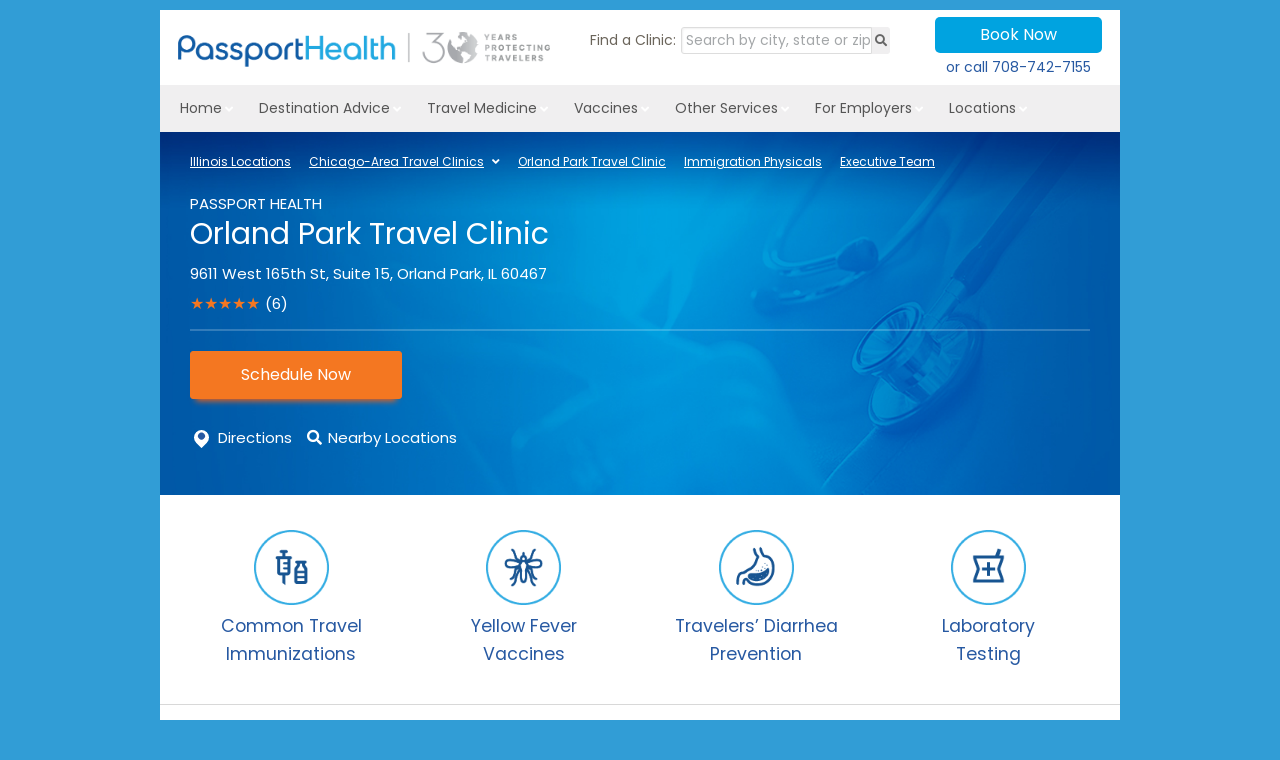

--- FILE ---
content_type: text/html; charset=UTF-8
request_url: https://www.passporthealthusa.com/locations/il/orland-park/1330/
body_size: 32346
content:
<!DOCTYPE html>
<html lang="en-US">
<head >
<meta charset="UTF-8" />
<meta name="description" content="South of Centennial Park and east of Kelly Park, Passport Health&#039;s Orland Park travel clinic offers typhoid, yellow fever and other key travel vaccines in-stock and ready for your visit." />
<meta name="viewport" content="width=device-width, initial-scale=1" />
<link fetchpriority="high" rel="preload" href="/wp-content/themes/enterprise-pro/fonts/poppins-400.woff2" as="font" type="font/woff2" crossorigin="anonymous"><link fetchpriority="high" rel="preload" as="image" type="image/jpg" href="https://cdn.passporthealthusa.com/wp-content/uploads/clinic-background-3.0.jpg?x13202" media="(min-width: 1025px)"><title>Passport Health &#8211; Travel Clinic &#8211; Orland Park</title>
<meta name='robots' content='max-image-preview:large' />
	<style>img:is([sizes="auto" i], [sizes^="auto," i]) { contain-intrinsic-size: 3000px 1500px }</style>
	<link rel='dns-prefetch' href='//www.google.com' />
<link rel="alternate" type="application/rss+xml" title="Passport Health &raquo; Feed" href="https://www.passporthealthusa.com/feed/" />
<link rel="alternate" type="application/rss+xml" title="Passport Health &raquo; Comments Feed" href="https://www.passporthealthusa.com/comments/feed/" />
<link rel="canonical" href="https://www.passporthealthusa.com/locations/il/orland-park/1330/" />
		<!-- This site uses the Google Analytics by MonsterInsights plugin v9.9.1 - Using Analytics tracking - https://www.monsterinsights.com/ -->
							<script src="//www.googletagmanager.com/gtag/js?id=G-T1WX8DQTV0"  data-cfasync="false" data-wpfc-render="false" type="text/javascript" async></script>
			<script data-cfasync="false" data-wpfc-render="false" type="text/javascript">
				var mi_version = '9.9.1';
				var mi_track_user = true;
				var mi_no_track_reason = '';
								var MonsterInsightsDefaultLocations = {"page_location":"https:\/\/www.passporthealthusa.com\/locations\/il\/orland-park\/1330\/"};
								if ( typeof MonsterInsightsPrivacyGuardFilter === 'function' ) {
					var MonsterInsightsLocations = (typeof MonsterInsightsExcludeQuery === 'object') ? MonsterInsightsPrivacyGuardFilter( MonsterInsightsExcludeQuery ) : MonsterInsightsPrivacyGuardFilter( MonsterInsightsDefaultLocations );
				} else {
					var MonsterInsightsLocations = (typeof MonsterInsightsExcludeQuery === 'object') ? MonsterInsightsExcludeQuery : MonsterInsightsDefaultLocations;
				}

								var disableStrs = [
										'ga-disable-G-T1WX8DQTV0',
									];

				/* Function to detect opted out users */
				function __gtagTrackerIsOptedOut() {
					for (var index = 0; index < disableStrs.length; index++) {
						if (document.cookie.indexOf(disableStrs[index] + '=true') > -1) {
							return true;
						}
					}

					return false;
				}

				/* Disable tracking if the opt-out cookie exists. */
				if (__gtagTrackerIsOptedOut()) {
					for (var index = 0; index < disableStrs.length; index++) {
						window[disableStrs[index]] = true;
					}
				}

				/* Opt-out function */
				function __gtagTrackerOptout() {
					for (var index = 0; index < disableStrs.length; index++) {
						document.cookie = disableStrs[index] + '=true; expires=Thu, 31 Dec 2099 23:59:59 UTC; path=/';
						window[disableStrs[index]] = true;
					}
				}

				if ('undefined' === typeof gaOptout) {
					function gaOptout() {
						__gtagTrackerOptout();
					}
				}
								window.dataLayer = window.dataLayer || [];

				window.MonsterInsightsDualTracker = {
					helpers: {},
					trackers: {},
				};
				if (mi_track_user) {
					function __gtagDataLayer() {
						dataLayer.push(arguments);
					}

					function __gtagTracker(type, name, parameters) {
						if (!parameters) {
							parameters = {};
						}

						if (parameters.send_to) {
							__gtagDataLayer.apply(null, arguments);
							return;
						}

						if (type === 'event') {
														parameters.send_to = monsterinsights_frontend.v4_id;
							var hookName = name;
							if (typeof parameters['event_category'] !== 'undefined') {
								hookName = parameters['event_category'] + ':' + name;
							}

							if (typeof MonsterInsightsDualTracker.trackers[hookName] !== 'undefined') {
								MonsterInsightsDualTracker.trackers[hookName](parameters);
							} else {
								__gtagDataLayer('event', name, parameters);
							}
							
						} else {
							__gtagDataLayer.apply(null, arguments);
						}
					}

					__gtagTracker('js', new Date());
					__gtagTracker('set', {
						'developer_id.dZGIzZG': true,
											});
					if ( MonsterInsightsLocations.page_location ) {
						__gtagTracker('set', MonsterInsightsLocations);
					}
										__gtagTracker('config', 'G-T1WX8DQTV0', {"forceSSL":"true","anonymize_ip":"true"} );
										window.gtag = __gtagTracker;										(function () {
						/* https://developers.google.com/analytics/devguides/collection/analyticsjs/ */
						/* ga and __gaTracker compatibility shim. */
						var noopfn = function () {
							return null;
						};
						var newtracker = function () {
							return new Tracker();
						};
						var Tracker = function () {
							return null;
						};
						var p = Tracker.prototype;
						p.get = noopfn;
						p.set = noopfn;
						p.send = function () {
							var args = Array.prototype.slice.call(arguments);
							args.unshift('send');
							__gaTracker.apply(null, args);
						};
						var __gaTracker = function () {
							var len = arguments.length;
							if (len === 0) {
								return;
							}
							var f = arguments[len - 1];
							if (typeof f !== 'object' || f === null || typeof f.hitCallback !== 'function') {
								if ('send' === arguments[0]) {
									var hitConverted, hitObject = false, action;
									if ('event' === arguments[1]) {
										if ('undefined' !== typeof arguments[3]) {
											hitObject = {
												'eventAction': arguments[3],
												'eventCategory': arguments[2],
												'eventLabel': arguments[4],
												'value': arguments[5] ? arguments[5] : 1,
											}
										}
									}
									if ('pageview' === arguments[1]) {
										if ('undefined' !== typeof arguments[2]) {
											hitObject = {
												'eventAction': 'page_view',
												'page_path': arguments[2],
											}
										}
									}
									if (typeof arguments[2] === 'object') {
										hitObject = arguments[2];
									}
									if (typeof arguments[5] === 'object') {
										Object.assign(hitObject, arguments[5]);
									}
									if ('undefined' !== typeof arguments[1].hitType) {
										hitObject = arguments[1];
										if ('pageview' === hitObject.hitType) {
											hitObject.eventAction = 'page_view';
										}
									}
									if (hitObject) {
										action = 'timing' === arguments[1].hitType ? 'timing_complete' : hitObject.eventAction;
										hitConverted = mapArgs(hitObject);
										__gtagTracker('event', action, hitConverted);
									}
								}
								return;
							}

							function mapArgs(args) {
								var arg, hit = {};
								var gaMap = {
									'eventCategory': 'event_category',
									'eventAction': 'event_action',
									'eventLabel': 'event_label',
									'eventValue': 'event_value',
									'nonInteraction': 'non_interaction',
									'timingCategory': 'event_category',
									'timingVar': 'name',
									'timingValue': 'value',
									'timingLabel': 'event_label',
									'page': 'page_path',
									'location': 'page_location',
									'title': 'page_title',
									'referrer' : 'page_referrer',
								};
								for (arg in args) {
																		if (!(!args.hasOwnProperty(arg) || !gaMap.hasOwnProperty(arg))) {
										hit[gaMap[arg]] = args[arg];
									} else {
										hit[arg] = args[arg];
									}
								}
								return hit;
							}

							try {
								f.hitCallback();
							} catch (ex) {
							}
						};
						__gaTracker.create = newtracker;
						__gaTracker.getByName = newtracker;
						__gaTracker.getAll = function () {
							return [];
						};
						__gaTracker.remove = noopfn;
						__gaTracker.loaded = true;
						window['__gaTracker'] = __gaTracker;
					})();
									} else {
										console.log("");
					(function () {
						function __gtagTracker() {
							return null;
						}

						window['__gtagTracker'] = __gtagTracker;
						window['gtag'] = __gtagTracker;
					})();
									}
			</script>
			
							<!-- / Google Analytics by MonsterInsights -->
		<link rel='stylesheet' id='enterprise-pro-theme-css' href='https://cdn.passporthealthusa.com/wp-content/themes/enterprise-pro/style.css?x13202&amp;ver=2.1.1' type='text/css' media='all' />
<style id='classic-theme-styles-inline-css' type='text/css'>
/*! This file is auto-generated */
.wp-block-button__link{color:#fff;background-color:#32373c;border-radius:9999px;box-shadow:none;text-decoration:none;padding:calc(.667em + 2px) calc(1.333em + 2px);font-size:1.125em}.wp-block-file__button{background:#32373c;color:#fff;text-decoration:none}
</style>
<link rel='stylesheet' id='da_hm-modal-css' href='https://www.passporthealthusa.com/wp-content/plugins/hreflang-manager/public/assets/css/locale-selector-display-styles/button-group/button-group.css?x13202&amp;ver=1.47' type='text/css' media='all' />
<link rel='stylesheet' id='da_hm-custom-css' href='https://cdn.passporthealthusa.com/wp-content/uploads/dahm_uploads/custom.css?x13202&amp;ver=1.47' type='text/css' media='all' />
<link rel='stylesheet' id='ubermenu-css' href='https://www.passporthealthusa.com/wp-content/plugins/ubermenu/pro/assets/css/ubermenu.min.css?x13202&amp;ver=3.8.5' type='text/css' media='all' />
<script type="text/javascript" src="https://www.passporthealthusa.com/wp-content/plugins/google-analytics-premium/assets/js/frontend-gtag.min.js?x13202&amp;ver=9.9.1" id="monsterinsights-frontend-script-js" async="async" data-wp-strategy="async"></script>
<script data-cfasync="false" data-wpfc-render="false" type="text/javascript" id='monsterinsights-frontend-script-js-extra'>/* <![CDATA[ */
var monsterinsights_frontend = {"js_events_tracking":"true","download_extensions":"doc,pdf,ppt,zip,xls,docx,pptx,xlsx","inbound_paths":"[]","home_url":"https:\/\/www.passporthealthusa.com","hash_tracking":"false","v4_id":"G-T1WX8DQTV0"};/* ]]> */
</script>
<script type="text/javascript" src="https://cdn.passporthealthusa.com/wp-includes/js/jquery/jquery.min.js?x13202&amp;ver=3.7.1" id="jquery-core-js" data-wp-strategy="defer"></script>
<link rel="https://api.w.org/" href="https://www.passporthealthusa.com/wp-json/" /><link rel="alternate" title="JSON" type="application/json" href="https://www.passporthealthusa.com/wp-json/wp/v2/pages/83686" /><link rel="EditURI" type="application/rsd+xml" title="RSD" href="https://www.passporthealthusa.com/xmlrpc.php?rsd" />
<link rel="alternate" title="oEmbed (JSON)" type="application/json+oembed" href="https://www.passporthealthusa.com/wp-json/oembed/1.0/embed?url=https%3A%2F%2Fwww.passporthealthusa.com%2Flocations%2Fil%2Forland-park%2F" />
<link rel="alternate" title="oEmbed (XML)" type="text/xml+oembed" href="https://www.passporthealthusa.com/wp-json/oembed/1.0/embed?url=https%3A%2F%2Fwww.passporthealthusa.com%2Flocations%2Fil%2Forland-park%2F&#038;format=xml" />
<style id="ubermenu-custom-generated-css">
/** UberMenu Responsive Styles (Breakpoint Setting) **/
@media screen and (min-width: 1025px){
  .ubermenu{ display:block !important; } .ubermenu-responsive .ubermenu-item.ubermenu-hide-desktop{ display:none !important; } .ubermenu-responsive.ubermenu-retractors-responsive .ubermenu-retractor-mobile{ display:none; }  /* Top level items full height */ .ubermenu.ubermenu-horizontal.ubermenu-items-vstretch .ubermenu-nav{   display:flex;   align-items:stretch; } .ubermenu.ubermenu-horizontal.ubermenu-items-vstretch .ubermenu-item.ubermenu-item-level-0{   display:flex;   flex-direction:column; } .ubermenu.ubermenu-horizontal.ubermenu-items-vstretch .ubermenu-item.ubermenu-item-level-0 > .ubermenu-target{   flex:1;   display:flex;   align-items:center; flex-wrap:wrap; } .ubermenu.ubermenu-horizontal.ubermenu-items-vstretch .ubermenu-item.ubermenu-item-level-0 > .ubermenu-target > .ubermenu-target-divider{ position:static; flex-basis:100%; } .ubermenu.ubermenu-horizontal.ubermenu-items-vstretch .ubermenu-item.ubermenu-item-level-0 > .ubermenu-target.ubermenu-item-layout-image_left > .ubermenu-target-text{ padding-left:1em; } .ubermenu.ubermenu-horizontal.ubermenu-items-vstretch .ubermenu-item.ubermenu-item-level-0 > .ubermenu-target.ubermenu-item-layout-image_right > .ubermenu-target-text{ padding-right:1em; } .ubermenu.ubermenu-horizontal.ubermenu-items-vstretch .ubermenu-item.ubermenu-item-level-0 > .ubermenu-target.ubermenu-item-layout-image_above, .ubermenu.ubermenu-horizontal.ubermenu-items-vstretch .ubermenu-item.ubermenu-item-level-0 > .ubermenu-target.ubermenu-item-layout-image_below{ flex-direction:column; } .ubermenu.ubermenu-horizontal.ubermenu-items-vstretch .ubermenu-item.ubermenu-item-level-0 > .ubermenu-submenu-drop{   top:100%; } .ubermenu.ubermenu-horizontal.ubermenu-items-vstretch .ubermenu-item-level-0:not(.ubermenu-align-right) + .ubermenu-item.ubermenu-align-right{ margin-left:auto; } .ubermenu.ubermenu-horizontal.ubermenu-items-vstretch .ubermenu-item.ubermenu-item-level-0 > .ubermenu-target.ubermenu-content-align-left{   justify-content:flex-start; } .ubermenu.ubermenu-horizontal.ubermenu-items-vstretch .ubermenu-item.ubermenu-item-level-0 > .ubermenu-target.ubermenu-content-align-center{   justify-content:center; } .ubermenu.ubermenu-horizontal.ubermenu-items-vstretch .ubermenu-item.ubermenu-item-level-0 > .ubermenu-target.ubermenu-content-align-right{   justify-content:flex-end; }  /* Force current submenu always open but below others */ .ubermenu-force-current-submenu .ubermenu-item-level-0.ubermenu-current-menu-item > .ubermenu-submenu-drop, .ubermenu-force-current-submenu .ubermenu-item-level-0.ubermenu-current-menu-ancestor > .ubermenu-submenu-drop {     display: block!important;     opacity: 1!important;     visibility: visible!important;     margin: 0!important;     top: auto!important;     height: auto;     z-index:19; }   /* Invert Horizontal menu to make subs go up */ .ubermenu-invert.ubermenu-horizontal .ubermenu-item-level-0 > .ubermenu-submenu-drop, .ubermenu-invert.ubermenu-horizontal.ubermenu-items-vstretch .ubermenu-item.ubermenu-item-level-0>.ubermenu-submenu-drop{  top:auto;  bottom:100%; } .ubermenu-invert.ubermenu-horizontal.ubermenu-sub-indicators .ubermenu-item-level-0.ubermenu-has-submenu-drop > .ubermenu-target > .ubermenu-sub-indicator{ transform:rotate(180deg); } /* Make second level flyouts fly up */ .ubermenu-invert.ubermenu-horizontal .ubermenu-submenu .ubermenu-item.ubermenu-active > .ubermenu-submenu-type-flyout{     top:auto;     bottom:0; } /* Clip the submenus properly when inverted */ .ubermenu-invert.ubermenu-horizontal .ubermenu-item-level-0 > .ubermenu-submenu-drop{     clip: rect(-5000px,5000px,auto,-5000px); }    /* Invert Vertical menu to make subs go left */ .ubermenu-invert.ubermenu-vertical .ubermenu-item-level-0 > .ubermenu-submenu-drop{   right:100%;   left:auto; } .ubermenu-invert.ubermenu-vertical.ubermenu-sub-indicators .ubermenu-item-level-0.ubermenu-item-has-children > .ubermenu-target > .ubermenu-sub-indicator{   right:auto;   left:10px; transform:rotate(90deg); } .ubermenu-vertical.ubermenu-invert .ubermenu-item > .ubermenu-submenu-drop {   clip: rect(-5000px,5000px,5000px,-5000px); } /* Vertical Flyout > Flyout */ .ubermenu-vertical.ubermenu-invert.ubermenu-sub-indicators .ubermenu-has-submenu-drop > .ubermenu-target{   padding-left:25px; } .ubermenu-vertical.ubermenu-invert .ubermenu-item > .ubermenu-target > .ubermenu-sub-indicator {   right:auto;   left:10px;   transform:rotate(90deg); } .ubermenu-vertical.ubermenu-invert .ubermenu-item > .ubermenu-submenu-drop.ubermenu-submenu-type-flyout, .ubermenu-vertical.ubermenu-invert .ubermenu-submenu-type-flyout > .ubermenu-item > .ubermenu-submenu-drop {   right: 100%;   left: auto; }  .ubermenu-responsive-toggle{ display:none; }
}
@media screen and (max-width: 1024px){
   .ubermenu-responsive-toggle, .ubermenu-sticky-toggle-wrapper { display: block; }  .ubermenu-responsive{ width:100%; max-height:600px; visibility:visible; overflow:visible;  -webkit-transition:max-height 1s ease-in; transition:max-height .3s ease-in; } .ubermenu-responsive.ubermenu-mobile-accordion:not(.ubermenu-mobile-modal):not(.ubermenu-in-transition):not(.ubermenu-responsive-collapse){ max-height:none; } .ubermenu-responsive.ubermenu-items-align-center{   text-align:left; } .ubermenu-responsive.ubermenu{ margin:0; } .ubermenu-responsive.ubermenu .ubermenu-nav{ display:block; }  .ubermenu-responsive.ubermenu-responsive-nocollapse, .ubermenu-repsonsive.ubermenu-no-transitions{ display:block; max-height:none; }  .ubermenu-responsive.ubermenu-responsive-collapse{ max-height:none; visibility:visible; overflow:visible; } .ubermenu-responsive.ubermenu-responsive-collapse{ max-height:0; overflow:hidden !important; visibility:hidden; } .ubermenu-responsive.ubermenu-in-transition, .ubermenu-responsive.ubermenu-in-transition .ubermenu-nav{ overflow:hidden !important; visibility:visible; } .ubermenu-responsive.ubermenu-responsive-collapse:not(.ubermenu-in-transition){ border-top-width:0; border-bottom-width:0; } .ubermenu-responsive.ubermenu-responsive-collapse .ubermenu-item .ubermenu-submenu{ display:none; }  .ubermenu-responsive .ubermenu-item-level-0{ width:50%; } .ubermenu-responsive.ubermenu-responsive-single-column .ubermenu-item-level-0{ float:none; clear:both; width:100%; } .ubermenu-responsive .ubermenu-item.ubermenu-item-level-0 > .ubermenu-target{ border:none; box-shadow:none; } .ubermenu-responsive .ubermenu-item.ubermenu-has-submenu-flyout{ position:static; } .ubermenu-responsive.ubermenu-sub-indicators .ubermenu-submenu-type-flyout .ubermenu-has-submenu-drop > .ubermenu-target > .ubermenu-sub-indicator{ transform:rotate(0); right:10px; left:auto; } .ubermenu-responsive .ubermenu-nav .ubermenu-item .ubermenu-submenu.ubermenu-submenu-drop{ width:100%; min-width:100%; max-width:100%; top:auto; left:0 !important; } .ubermenu-responsive.ubermenu-has-border .ubermenu-nav .ubermenu-item .ubermenu-submenu.ubermenu-submenu-drop{ left: -1px !important; /* For borders */ } .ubermenu-responsive .ubermenu-submenu.ubermenu-submenu-type-mega > .ubermenu-item.ubermenu-column{ min-height:0; border-left:none;  float:left; /* override left/center/right content alignment */ display:block; } .ubermenu-responsive .ubermenu-item.ubermenu-active > .ubermenu-submenu.ubermenu-submenu-type-mega{     max-height:none;     height:auto;/*prevent overflow scrolling since android is still finicky*/     overflow:visible; } .ubermenu-responsive.ubermenu-transition-slide .ubermenu-item.ubermenu-in-transition > .ubermenu-submenu-drop{ max-height:1000px; /* because of slide transition */ } .ubermenu .ubermenu-submenu-type-flyout .ubermenu-submenu-type-mega{ min-height:0; } .ubermenu.ubermenu-responsive .ubermenu-column, .ubermenu.ubermenu-responsive .ubermenu-column-auto{ min-width:50%; } .ubermenu.ubermenu-responsive .ubermenu-autoclear > .ubermenu-column{ clear:none; } .ubermenu.ubermenu-responsive .ubermenu-column:nth-of-type(2n+1){ clear:both; } .ubermenu.ubermenu-responsive .ubermenu-submenu-retractor-top:not(.ubermenu-submenu-retractor-top-2) .ubermenu-column:nth-of-type(2n+1){ clear:none; } .ubermenu.ubermenu-responsive .ubermenu-submenu-retractor-top:not(.ubermenu-submenu-retractor-top-2) .ubermenu-column:nth-of-type(2n+2){ clear:both; }  .ubermenu-responsive-single-column-subs .ubermenu-submenu .ubermenu-item { float: none; clear: both; width: 100%; min-width: 100%; }  /* Submenu footer content */ .ubermenu .ubermenu-submenu-footer{     position:relative; clear:both;     bottom:auto;     right:auto; }   .ubermenu.ubermenu-responsive .ubermenu-tabs, .ubermenu.ubermenu-responsive .ubermenu-tabs-group, .ubermenu.ubermenu-responsive .ubermenu-tab, .ubermenu.ubermenu-responsive .ubermenu-tab-content-panel{ /** TABS SHOULD BE 100%  ACCORDION */ width:100%; min-width:100%; max-width:100%; left:0; } .ubermenu.ubermenu-responsive .ubermenu-tabs, .ubermenu.ubermenu-responsive .ubermenu-tab-content-panel{ min-height:0 !important;/* Override Inline Style from JS */ } .ubermenu.ubermenu-responsive .ubermenu-tabs{ z-index:15; } .ubermenu.ubermenu-responsive .ubermenu-tab-content-panel{ z-index:20; } /* Tab Layering */ .ubermenu-responsive .ubermenu-tab{ position:relative; } .ubermenu-responsive .ubermenu-tab.ubermenu-active{ position:relative; z-index:20; } .ubermenu-responsive .ubermenu-tab > .ubermenu-target{ border-width:0 0 1px 0; } .ubermenu-responsive.ubermenu-sub-indicators .ubermenu-tabs > .ubermenu-tabs-group > .ubermenu-tab.ubermenu-has-submenu-drop > .ubermenu-target > .ubermenu-sub-indicator{ transform:rotate(0); right:10px; left:auto; }  .ubermenu-responsive .ubermenu-tabs > .ubermenu-tabs-group > .ubermenu-tab > .ubermenu-tab-content-panel{ top:auto; border-width:1px; } .ubermenu-responsive .ubermenu-tab-layout-bottom > .ubermenu-tabs-group{ /*position:relative;*/ }   .ubermenu-reponsive .ubermenu-item-level-0 > .ubermenu-submenu-type-stack{ /* Top Level Stack Columns */ position:relative; }  .ubermenu-responsive .ubermenu-submenu-type-stack .ubermenu-column, .ubermenu-responsive .ubermenu-submenu-type-stack .ubermenu-column-auto{ /* Stack Columns */ width:100%; max-width:100%; }   .ubermenu-responsive .ubermenu-item-mini{ /* Mini items */ min-width:0; width:auto; float:left; clear:none !important; } .ubermenu-responsive .ubermenu-item.ubermenu-item-mini > a.ubermenu-target{ padding-left:20px; padding-right:20px; }   .ubermenu-responsive .ubermenu-item.ubermenu-hide-mobile{ /* Hiding items */ display:none !important; }  .ubermenu-responsive.ubermenu-hide-bkgs .ubermenu-submenu.ubermenu-submenu-bkg-img{ /** Hide Background Images in Submenu */ background-image:none; } .ubermenu.ubermenu-responsive .ubermenu-item-level-0.ubermenu-item-mini{ min-width:0; width:auto; } .ubermenu-vertical .ubermenu-item.ubermenu-item-level-0{ width:100%; } .ubermenu-vertical.ubermenu-sub-indicators .ubermenu-item-level-0.ubermenu-item-has-children > .ubermenu-target > .ubermenu-sub-indicator{ right:10px; left:auto; transform:rotate(0); } .ubermenu-vertical .ubermenu-item.ubermenu-item-level-0.ubermenu-relative.ubermenu-active > .ubermenu-submenu-drop.ubermenu-submenu-align-vertical_parent_item{     top:auto; }   .ubermenu.ubermenu-responsive .ubermenu-tabs{     position:static; } /* Tabs on Mobile with mouse (but not click) - leave space to hover off */ .ubermenu:not(.ubermenu-is-mobile):not(.ubermenu-submenu-indicator-closes) .ubermenu-submenu .ubermenu-tab[data-ubermenu-trigger="mouseover"] .ubermenu-tab-content-panel, .ubermenu:not(.ubermenu-is-mobile):not(.ubermenu-submenu-indicator-closes) .ubermenu-submenu .ubermenu-tab[data-ubermenu-trigger="hover_intent"] .ubermenu-tab-content-panel{     margin-left:6%; width:94%; min-width:94%; }  /* Sub indicator close visibility */ .ubermenu.ubermenu-submenu-indicator-closes .ubermenu-active > .ubermenu-target > .ubermenu-sub-indicator-close{ display:block; display: flex; align-items: center; justify-content: center; } .ubermenu.ubermenu-submenu-indicator-closes .ubermenu-active > .ubermenu-target > .ubermenu-sub-indicator{ display:none; }  .ubermenu .ubermenu-tabs .ubermenu-tab-content-panel{     box-shadow: 0 5px 10px rgba(0,0,0,.075); }  /* When submenus and items go full width, move items back to appropriate positioning */ .ubermenu .ubermenu-submenu-rtl {     direction: ltr; }   /* Fixed position mobile menu */ .ubermenu.ubermenu-mobile-modal{   position:fixed;   z-index:9999999; opacity:1;   top:0;   left:0;   width:100%;   width:100vw;   max-width:100%;   max-width:100vw; height:100%; height:calc(100vh - calc(100vh - 100%)); height:-webkit-fill-available; max-height:calc(100vh - calc(100vh - 100%)); max-height:-webkit-fill-available;   border:none; box-sizing:border-box;    display:flex;   flex-direction:column;   justify-content:flex-start; overflow-y:auto !important; /* for non-accordion mode */ overflow-x:hidden !important; overscroll-behavior: contain; transform:scale(1); transition-duration:.1s; transition-property: all; } .ubermenu.ubermenu-mobile-modal.ubermenu-mobile-accordion.ubermenu-interaction-press{ overflow-y:hidden !important; } .ubermenu.ubermenu-mobile-modal.ubermenu-responsive-collapse{ overflow:hidden !important; opacity:0; transform:scale(.9); visibility:hidden; } .ubermenu.ubermenu-mobile-modal .ubermenu-nav{   flex:1;   overflow-y:auto !important; overscroll-behavior: contain; } .ubermenu.ubermenu-mobile-modal .ubermenu-item-level-0{ margin:0; } .ubermenu.ubermenu-mobile-modal .ubermenu-mobile-close-button{ border:none; background:none; border-radius:0; padding:1em; color:inherit; display:inline-block; text-align:center; font-size:14px; } .ubermenu.ubermenu-mobile-modal .ubermenu-mobile-footer .ubermenu-mobile-close-button{ width: 100%; display: flex; align-items: center; justify-content: center; } .ubermenu.ubermenu-mobile-modal .ubermenu-mobile-footer .ubermenu-mobile-close-button .ubermenu-icon-essential, .ubermenu.ubermenu-mobile-modal .ubermenu-mobile-footer .ubermenu-mobile-close-button .fas.fa-times{ margin-right:.2em; }  /* Header/Footer Mobile content */ .ubermenu .ubermenu-mobile-header, .ubermenu .ubermenu-mobile-footer{ display:block; text-align:center; color:inherit; }  /* Accordion submenus mobile (single column tablet) */ .ubermenu.ubermenu-responsive-single-column.ubermenu-mobile-accordion.ubermenu-interaction-press .ubermenu-item > .ubermenu-submenu-drop, .ubermenu.ubermenu-responsive-single-column.ubermenu-mobile-accordion.ubermenu-interaction-press .ubermenu-tab > .ubermenu-tab-content-panel{ box-sizing:border-box; border-left:none; border-right:none; box-shadow:none; } .ubermenu.ubermenu-responsive-single-column.ubermenu-mobile-accordion.ubermenu-interaction-press .ubermenu-item.ubermenu-active > .ubermenu-submenu-drop, .ubermenu.ubermenu-responsive-single-column.ubermenu-mobile-accordion.ubermenu-interaction-press .ubermenu-tab.ubermenu-active > .ubermenu-tab-content-panel{   position:static; }   /* Accordion indented - remove borders and extra spacing from headers */ .ubermenu.ubermenu-mobile-accordion-indent .ubermenu-submenu.ubermenu-submenu-drop, .ubermenu.ubermenu-mobile-accordion-indent .ubermenu-submenu .ubermenu-item-header.ubermenu-has-submenu-stack > .ubermenu-target{   border:none; } .ubermenu.ubermenu-mobile-accordion-indent .ubermenu-submenu .ubermenu-item-header.ubermenu-has-submenu-stack > .ubermenu-submenu-type-stack{   padding-top:0; } /* Accordion dropdown indentation padding */ .ubermenu.ubermenu-mobile-accordion-indent .ubermenu-submenu-drop .ubermenu-submenu-drop .ubermenu-item > .ubermenu-target, .ubermenu.ubermenu-mobile-accordion-indent .ubermenu-submenu-drop .ubermenu-tab-content-panel .ubermenu-item > .ubermenu-target{   padding-left:calc( var(--ubermenu-accordion-indent) * 2 ); } .ubermenu.ubermenu-mobile-accordion-indent .ubermenu-submenu-drop .ubermenu-submenu-drop .ubermenu-submenu-drop .ubermenu-item > .ubermenu-target, .ubermenu.ubermenu-mobile-accordion-indent .ubermenu-submenu-drop .ubermenu-tab-content-panel .ubermenu-tab-content-panel .ubermenu-item > .ubermenu-target{   padding-left:calc( var(--ubermenu-accordion-indent) * 3 ); } .ubermenu.ubermenu-mobile-accordion-indent .ubermenu-submenu-drop .ubermenu-submenu-drop .ubermenu-submenu-drop .ubermenu-submenu-drop .ubermenu-item > .ubermenu-target, .ubermenu.ubermenu-mobile-accordion-indent .ubermenu-submenu-drop .ubermenu-tab-content-panel .ubermenu-tab-content-panel .ubermenu-tab-content-panel .ubermenu-item > .ubermenu-target{   padding-left:calc( var(--ubermenu-accordion-indent) * 4 ); } /* Reverse Accordion dropdown indentation padding */ .rtl .ubermenu.ubermenu-mobile-accordion-indent .ubermenu-submenu-drop .ubermenu-submenu-drop .ubermenu-item > .ubermenu-target, .rtl .ubermenu.ubermenu-mobile-accordion-indent .ubermenu-submenu-drop .ubermenu-tab-content-panel .ubermenu-item > .ubermenu-target{ padding-left:0;   padding-right:calc( var(--ubermenu-accordion-indent) * 2 ); } .rtl .ubermenu.ubermenu-mobile-accordion-indent .ubermenu-submenu-drop .ubermenu-submenu-drop .ubermenu-submenu-drop .ubermenu-item > .ubermenu-target, .rtl .ubermenu.ubermenu-mobile-accordion-indent .ubermenu-submenu-drop .ubermenu-tab-content-panel .ubermenu-tab-content-panel .ubermenu-item > .ubermenu-target{ padding-left:0; padding-right:calc( var(--ubermenu-accordion-indent) * 3 ); } .rtl .ubermenu.ubermenu-mobile-accordion-indent .ubermenu-submenu-drop .ubermenu-submenu-drop .ubermenu-submenu-drop .ubermenu-submenu-drop .ubermenu-item > .ubermenu-target, .rtl .ubermenu.ubermenu-mobile-accordion-indent .ubermenu-submenu-drop .ubermenu-tab-content-panel .ubermenu-tab-content-panel .ubermenu-tab-content-panel .ubermenu-item > .ubermenu-target{ padding-left:0; padding-right:calc( var(--ubermenu-accordion-indent) * 4 ); }  .ubermenu-responsive-toggle{ display:block; }
}
@media screen and (max-width: 480px){
  .ubermenu.ubermenu-responsive .ubermenu-item-level-0{ width:100%; } .ubermenu.ubermenu-responsive .ubermenu-column, .ubermenu.ubermenu-responsive .ubermenu-column-auto{ min-width:100%; } .ubermenu .ubermenu-autocolumn:not(:first-child), .ubermenu .ubermenu-autocolumn:not(:first-child) .ubermenu-submenu-type-stack{     padding-top:0; } .ubermenu .ubermenu-autocolumn:not(:last-child), .ubermenu .ubermenu-autocolumn:not(:last-child) .ubermenu-submenu-type-stack{     padding-bottom:0; } .ubermenu .ubermenu-autocolumn > .ubermenu-submenu-type-stack > .ubermenu-item-normal:first-child{     margin-top:0; }     /* Accordion submenus mobile */ .ubermenu.ubermenu-responsive.ubermenu-mobile-accordion.ubermenu-interaction-press .ubermenu-item > .ubermenu-submenu-drop, .ubermenu.ubermenu-responsive.ubermenu-mobile-accordion.ubermenu-interaction-press .ubermenu-tab > .ubermenu-tab-content-panel{     box-shadow:none; box-sizing:border-box; border-left:none; border-right:none; } .ubermenu.ubermenu-responsive.ubermenu-mobile-accordion.ubermenu-interaction-press .ubermenu-item.ubermenu-active > .ubermenu-submenu-drop, .ubermenu.ubermenu-responsive.ubermenu-mobile-accordion.ubermenu-interaction-press .ubermenu-tab.ubermenu-active > .ubermenu-tab-content-panel{     position:static; } 
}


/** UberMenu Custom Menu Styles (Customizer) **/
/* main */
 .ubermenu-main.ubermenu-transition-slide .ubermenu-active > .ubermenu-submenu.ubermenu-submenu-type-mega,.ubermenu-main:not(.ubermenu-transition-slide) .ubermenu-submenu.ubermenu-submenu-type-mega,.ubermenu .ubermenu-force > .ubermenu-submenu { max-height:1500px; }
 .ubermenu-main.ubermenu-transition-fade .ubermenu-item .ubermenu-submenu-drop { margin-top:0; }
/* franchisee_nav */
 .ubermenu-franchisee_nav.ubermenu-vertical .ubermenu-submenu-type-mega { width:210px; }
 .ubermenu-franchisee_nav { max-width:298px; }
 .ubermenu.ubermenu-franchisee_nav { background:none; border:none; box-shadow:none; }
 .ubermenu.ubermenu-franchisee_nav .ubermenu-item-level-0 > .ubermenu-target { border:none; box-shadow:none; }
 .ubermenu.ubermenu-franchisee_nav.ubermenu-horizontal .ubermenu-submenu-drop.ubermenu-submenu-align-left_edge_bar, .ubermenu.ubermenu-franchisee_nav.ubermenu-horizontal .ubermenu-submenu-drop.ubermenu-submenu-align-full_width { left:0; }
 .ubermenu.ubermenu-franchisee_nav.ubermenu-horizontal .ubermenu-item-level-0.ubermenu-active > .ubermenu-submenu-drop, .ubermenu.ubermenu-franchisee_nav.ubermenu-horizontal:not(.ubermenu-transition-shift) .ubermenu-item-level-0 > .ubermenu-submenu-drop { margin-top:0; }
 .ubermenu-franchisee_nav.ubermenu-transition-fade .ubermenu-item .ubermenu-submenu-drop { margin-top:0; }
 .ubermenu-franchisee_nav .ubermenu-item-level-0 > .ubermenu-target { color:#ffffff; }
 .ubermenu-franchisee_nav .ubermenu-item-level-0.ubermenu-current-menu-item > .ubermenu-target, .ubermenu-franchisee_nav .ubermenu-item-level-0.ubermenu-current-menu-parent > .ubermenu-target, .ubermenu-franchisee_nav .ubermenu-item-level-0.ubermenu-current-menu-ancestor > .ubermenu-target { color:#ffffff; }
 .ubermenu-franchisee_nav .ubermenu-submenu.ubermenu-submenu-drop { background-color:#1e73be; }


/** UberMenu Custom Menu Item Styles (Menu Item Settings) **/
/* 31320 */  .ubermenu .ubermenu-submenu.ubermenu-submenu-id-31320 { width:25%; min-width:25%; }
/* 41373 */  .ubermenu .ubermenu-submenu.ubermenu-submenu-id-41373 { min-width:25%; }
/* 774 */    .ubermenu .ubermenu-submenu.ubermenu-submenu-id-774 { width:376px; min-width:376px; }
/* 41372 */  .ubermenu .ubermenu-submenu.ubermenu-submenu-id-41372 { min-width:30%; }
/* 59333 */  .ubermenu .ubermenu-submenu.ubermenu-submenu-id-59333 { min-width:25%; }
/* 41390 */  .ubermenu .ubermenu-submenu.ubermenu-submenu-id-41390 { min-width:40%; }
/* 41395 */  .ubermenu .ubermenu-submenu.ubermenu-submenu-id-41395 { min-width:25%; }
/* 41381 */  .ubermenu .ubermenu-submenu.ubermenu-submenu-id-41381 { min-width:50&; }
/* 24 */     .ubermenu .ubermenu-submenu.ubermenu-submenu-id-24 { width:75%; min-width:75%; }
/* 20419 */  .ubermenu .ubermenu-submenu.ubermenu-submenu-id-20419 { width:30%; min-width:30%; }
/* 31318 */  .ubermenu .ubermenu-submenu.ubermenu-submenu-id-31318 { width:30%; min-width:30%; }
/* 31317 */  .ubermenu .ubermenu-submenu.ubermenu-submenu-id-31317 { width:100px; min-width:100px; }

/* Status: Loaded from Transient */

</style><link rel="alternate" href="https://www.passporthealthusa.com/locations/il/orland-park/1330/" hreflang="x-default" /><link rel="alternate" href="https://www.passporthealthusa.com/locations/il/orland-park/1330/" hreflang="en-us" /><link rel="pingback" href="https://www.passporthealthusa.com/xmlrpc.php" />
<!--  Google Tag Manager -->
<script> 
(function(w,d,s,l,i){w[l]=w[l]||[];w[l].push({'gtm.start':
new Date().getTime(),event:'gtm.js'});var f=d.getElementsByTagName(s)[0],
j=d.createElement(s),dl=l!='dataLayer'?'&l='+l:'';j.async=true;j.src=
'https://www.googletagmanager.com/gtm.js?id='+i+dl;f.parentNode.insertBefore(j,f);
})(window,document,'script','dataLayer','GTM-TFHH29J');
</script>
<!-- End Google Tag Manager -->    <meta name="msvalidate.01" content="3E6BF03AAF713B4357B185200F88FD2F" />
<style type="text/css" id="custom-background-css">
body.custom-background { background-color: #319dd6; }
</style>
	<link rel="icon" href="https://cdn.passporthealthusa.com/wp-content/uploads/2020/06/cropped-ph-favicon-512x512comp-32x32.png?x13202" sizes="32x32" />
<link rel="icon" href="https://cdn.passporthealthusa.com/wp-content/uploads/2020/06/cropped-ph-favicon-512x512comp-192x192.png?x13202" sizes="192x192" />
<link rel="apple-touch-icon" href="https://cdn.passporthealthusa.com/wp-content/uploads/2020/06/cropped-ph-favicon-512x512comp-180x180.png?x13202" />
<meta name="msapplication-TileImage" content="https://cdn.passporthealthusa.com/wp-content/uploads/2020/06/cropped-ph-favicon-512x512comp-270x270.png?x13202" />
</head>
<body class="wp-singular page-template page-template-franchise-local-page-redesign page-template-franchise-local-page-redesign-php page page-id-83686 page-child parent-pageid-6256 custom-background wp-theme-genesis wp-child-theme-enterprise-pro full-width-content genesis-breadcrumbs-hidden genesis-footer-widgets-visible" itemscope itemtype="https://schema.org/WebPage"><div class="site-container"><header class="site-header" itemscope itemtype="https://schema.org/WPHeader"><div class="wrap"><div class="title-area"><div style="position: relative;"><div itemscope itemtype="http://schema.org/Organization" id="title"><a itemprop="url" href="https://www.passporthealthusa.com/" title="Passport Health"><picture><source fetchpriority="low" media="(max-width: 480px)" srcset="https://cdn.passporthealthusa.com/wp-content/themes/enterprise-pro/images/PH-30Logo-EN-2.png?x13202" width="190" height="42"><source fetchpriority="low" media="(max-width: 1024px)" srcset="https://cdn.passporthealthusa.com/wp-content/themes/enterprise-pro/images/PH-30Logo-EN-2.png?x13202" width="190" height="42"><source fetchpriority="low" media="(min-width: 1025px)" srcset="https://cdn.passporthealthusa.com/wp-content/themes/enterprise-pro/images/PH-30Logo-EN-1.png?x13202" width="372" height="35"><img fetchpriority="low" itemprop="logo" src="https://cdn.passporthealthusa.com/wp-content/themes/enterprise-pro/images/PH-30Logo-EN-1.png?x13202" width="372" height="35" alt="Passport Health logo" srcset="https://cdn.passporthealthusa.com/wp-content/themes/enterprise-pro/images/PH-30Logo-EN-2.png?x13202 380w, https://cdn.passporthealthusa.com/wp-content/themes/enterprise-pro/images/PH-30Logo-EN-1.png?x13202 904w" sizes="(max-width: 480px) 60vw, (max-width: 1024px) 380w, 372px"></picture></a></div></div></div><div class="widget-area header-widget-area"><section id="custom_html-2" class="widget_text widget widget_custom_html"><div class="widget_text widget-wrap"><div class="textwidget custom-html-widget"><div id="header_container">
	<div id="header_middle">
		<div class="header_search"><form id="findClinic" method="post" action="/clinic-locator/"><div class="header_search_label">Find a Clinic: </div><div class="search_box"><input id="clinicSearch" placeholder="Search by city, state or zip" name="clinicSearch" type="text" class="clinic_search" onclick="" onkeyup="locateClinic()"><button id="clinicSearchBtn" class="fas fa-search search" value="&#xf002" type="submit" alt="search by city state or zipcode for nearest location"></button><input type="hidden" id="hdn_latitude" name="hdn_latitude" value=""><input type="hidden" id="hdn_longitude" name="hdn_longitude" value=""></div></form><div style="clear: both;"></div></div>
	</div>
	<div id="header_right">
		<div id="header-cta-container">
			<a class="cta-book-btn" id="header-book-btn"><div class="Hschedule-btn">Book Now</div></a>
			<div class="header-cta-number">
			</div>
		</div>
	</div>
</div>

<div class="mobile_nav"><a href="/vaccinations/">Vaccinations</a>|<a href="/locations/">Find a Travel Clinic</a>|<a href="/travel-medicine/">Advice</a></div></div></div></section>
</div></div></header><nav class="nav-primary" aria-label="Main" itemscope itemtype="https://schema.org/SiteNavigationElement"><div class="wrap">
<!-- UberMenu [Configuration:main] [Theme Loc:primary] [Integration:auto] -->
<a class="ubermenu-responsive-toggle ubermenu-responsive-toggle-main ubermenu-skin-none ubermenu-loc-primary ubermenu-responsive-toggle-content-align-left ubermenu-responsive-toggle-align-full ubermenu-responsive-toggle-icon-only " tabindex="0" data-ubermenu-target="ubermenu-main-3-primary"   aria-label="Toggle Main Menu"><i class="fas fa-bars" ></i></a><div id="ubermenu-main-3-primary" class="ubermenu ubermenu-nojs ubermenu-main ubermenu-menu-3 ubermenu-loc-primary ubermenu-responsive ubermenu-responsive-1024 ubermenu-responsive-collapse ubermenu-horizontal ubermenu-transition-fade ubermenu-trigger-click ubermenu-skin-none  ubermenu-bar-align-full ubermenu-items-align-left ubermenu-bound ubermenu-disable-submenu-scroll ubermenu-sub-indicators ubermenu-retractors-responsive ubermenu-submenu-indicator-closes"><ul id="ubermenu-nav-main-3-primary" class="ubermenu-nav" data-title="Main Menu"><li id="menu-item-1209" class="ubermenu-item ubermenu-item-type-custom ubermenu-item-object-custom ubermenu-item-has-children ubermenu-item-1209 ubermenu-item-level-0 ubermenu-column ubermenu-column-auto ubermenu-has-submenu-drop ubermenu-has-submenu-mega" ><a class="ubermenu-target ubermenu-item-layout-default ubermenu-item-layout-text_only" href="/" tabindex="0" itemprop="url"><span class="ubermenu-target-title ubermenu-target-text">Home</span><i class='ubermenu-sub-indicator fas fa-angle-down'></i></a><ul  class="ubermenu-submenu ubermenu-submenu-id-1209 ubermenu-submenu-type-auto ubermenu-submenu-type-mega ubermenu-submenu-drop ubermenu-submenu-align-center ubermenu-autoclear"  ><li id="menu-item-774" class="ubermenu-item ubermenu-item-type-custom ubermenu-item-object-custom ubermenu-item-has-children ubermenu-item-774 ubermenu-item-header ubermenu-item-level-1 ubermenu-column ubermenu-column-2-3 ubermenu-has-submenu-stack" ><a class="ubermenu-target ubermenu-item-layout-default ubermenu-item-layout-text_only" href="/company/" itemprop="url"><span class="ubermenu-target-title ubermenu-target-text">About</span></a><ul  class="ubermenu-submenu ubermenu-submenu-id-774 ubermenu-submenu-type-auto ubermenu-submenu-type-stack"  ><li class="ubermenu-autocolumn menu-item-774-col-0 ubermenu-item-level-2 ubermenu-column ubermenu-column-1-2 ubermenu-has-submenu-stack ubermenu-item-type-column ubermenu-column-id-774-col-0"><ul  class="ubermenu-submenu ubermenu-submenu-id-774-col-0 ubermenu-submenu-type-stack"  ><li id="menu-item-179" class="ubermenu-item ubermenu-item-type-post_type ubermenu-item-object-page ubermenu-item-179 ubermenu-item-auto ubermenu-item-normal ubermenu-item-level-3 ubermenu-column ubermenu-column-auto" ><a class="ubermenu-target ubermenu-item-layout-default ubermenu-item-layout-text_only" title="Company History" href="https://www.passporthealthusa.com/company/company-history/" itemprop="url"><span class="ubermenu-target-title ubermenu-target-text">Company History</span></a></li><li id="menu-item-25555" class="ubermenu-item ubermenu-item-type-post_type ubermenu-item-object-page ubermenu-item-25555 ubermenu-item-auto ubermenu-item-normal ubermenu-item-level-3 ubermenu-column ubermenu-column-auto" ><a class="ubermenu-target ubermenu-item-layout-default ubermenu-item-layout-text_only" href="https://www.passporthealthusa.com/company/careers/" itemprop="url"><span class="ubermenu-target-title ubermenu-target-text">Careers</span></a></li><li id="menu-item-18" class="ubermenu-item ubermenu-item-type-post_type ubermenu-item-object-page ubermenu-item-18 ubermenu-item-auto ubermenu-item-normal ubermenu-item-level-3 ubermenu-column ubermenu-column-auto" ><a class="ubermenu-target ubermenu-item-layout-default ubermenu-item-layout-text_only" title="Contact" href="https://www.passporthealthusa.com/contact/" itemprop="url"><span class="ubermenu-target-title ubermenu-target-text">Contact Us</span></a></li><li id="menu-item-184" class="ubermenu-item ubermenu-item-type-post_type ubermenu-item-object-page ubermenu-item-184 ubermenu-item-auto ubermenu-item-normal ubermenu-item-level-3 ubermenu-column ubermenu-column-auto" ><a class="ubermenu-target ubermenu-item-layout-default ubermenu-item-layout-text_only" href="https://www.passporthealthusa.com/company/testimonials/" itemprop="url"><span class="ubermenu-target-title ubermenu-target-text">Customer Feedback</span></a></li><li id="menu-item-183" class="ubermenu-item ubermenu-item-type-post_type ubermenu-item-object-page ubermenu-item-183 ubermenu-item-auto ubermenu-item-normal ubermenu-item-level-3 ubermenu-column ubermenu-column-auto" ><a class="ubermenu-target ubermenu-item-layout-default ubermenu-item-layout-text_only" title="FAQs" href="https://www.passporthealthusa.com/company/faqs/" itemprop="url"><span class="ubermenu-target-title ubermenu-target-text">FAQ</span></a></li></ul></li><li class="ubermenu-autocolumn menu-item-774-col-1 ubermenu-item-level-2 ubermenu-column ubermenu-column-1-2 ubermenu-has-submenu-stack ubermenu-item-type-column ubermenu-column-id-774-col-1"><ul  class="ubermenu-submenu ubermenu-submenu-id-774-col-1 ubermenu-submenu-type-stack"  ><li id="menu-item-25922" class="ubermenu-item ubermenu-item-type-post_type ubermenu-item-object-page ubermenu-item-25922 ubermenu-item-auto ubermenu-item-normal ubermenu-item-level-3 ubermenu-column ubermenu-column-auto" ><a class="ubermenu-target ubermenu-item-layout-default ubermenu-item-layout-text_only" href="https://www.passporthealthusa.com/company/passport-health-media-kit/" itemprop="url"><span class="ubermenu-target-title ubermenu-target-text">Media Kit</span></a></li><li id="menu-item-187" class="ubermenu-item ubermenu-item-type-post_type ubermenu-item-object-page ubermenu-item-187 ubermenu-item-auto ubermenu-item-normal ubermenu-item-level-3 ubermenu-column ubermenu-column-auto" ><a class="ubermenu-target ubermenu-item-layout-default ubermenu-item-layout-text_only" title="Mission Statement" href="https://www.passporthealthusa.com/company/mission-statement/" itemprop="url"><span class="ubermenu-target-title ubermenu-target-text">Mission Statement</span></a></li><li id="menu-item-64591" class="ubermenu-item ubermenu-item-type-post_type ubermenu-item-object-page ubermenu-item-64591 ubermenu-item-auto ubermenu-item-normal ubermenu-item-level-3 ubermenu-column ubermenu-column-auto" ><a class="ubermenu-target ubermenu-item-layout-default ubermenu-item-layout-text_only" href="https://www.passporthealthusa.com/passport-health-app/" itemprop="url"><span class="ubermenu-target-title ubermenu-target-text">Passport Health App</span></a></li><li id="menu-item-3480" class="ubermenu-item ubermenu-item-type-post_type ubermenu-item-object-page ubermenu-item-3480 ubermenu-item-auto ubermenu-item-normal ubermenu-item-level-3 ubermenu-column ubermenu-column-auto" ><a class="ubermenu-target ubermenu-item-layout-default ubermenu-item-layout-text_only" title="Privacy Policy" href="https://www.passporthealthusa.com/privacy-statement/" itemprop="url"><span class="ubermenu-target-title ubermenu-target-text">Privacy Statement</span></a></li></ul></li></ul></li><li id="menu-item-47981" class="ubermenu-item ubermenu-item-type-post_type ubermenu-item-object-page ubermenu-item-has-children ubermenu-item-47981 ubermenu-item-header ubermenu-item-level-1 ubermenu-column ubermenu-column-1-3 ubermenu-has-submenu-stack" ><a class="ubermenu-target ubermenu-item-layout-default ubermenu-item-layout-text_only" href="https://www.passporthealthusa.com/blog/" itemprop="url"><span class="ubermenu-target-title ubermenu-target-text">Blogs</span></a><ul  class="ubermenu-submenu ubermenu-submenu-id-47981 ubermenu-submenu-type-auto ubermenu-submenu-type-stack"  ><li id="menu-item-192" class="ubermenu-item ubermenu-item-type-post_type ubermenu-item-object-page ubermenu-item-192 ubermenu-item-auto ubermenu-item-normal ubermenu-item-level-2 ubermenu-column ubermenu-column-auto" ><a class="ubermenu-target ubermenu-item-layout-default ubermenu-item-layout-text_only" href="https://www.passporthealthusa.com/blog/" itemprop="url"><span class="ubermenu-target-title ubermenu-target-text">Main</span></a></li><li id="menu-item-47980" class="ubermenu-item ubermenu-item-type-post_type ubermenu-item-object-page ubermenu-item-47980 ubermenu-item-auto ubermenu-item-normal ubermenu-item-level-2 ubermenu-column ubermenu-column-auto" ><a class="ubermenu-target ubermenu-item-layout-default ubermenu-item-layout-text_only" target="_blank" href="https://www.passporthealthusa.com/employer-solutions/blog/" itemprop="url"><span class="ubermenu-target-title ubermenu-target-text">Employer Solutions</span></a></li></ul></li><li class="ubermenu-retractor ubermenu-retractor-mobile"><i class="fas fa-times"></i> Close</li></ul></li><li id="menu-item-12978" class="ubermenu-item ubermenu-item-type-post_type ubermenu-item-object-page ubermenu-item-has-children ubermenu-item-12978 ubermenu-item-level-0 ubermenu-column ubermenu-column-auto ubermenu-has-submenu-drop ubermenu-has-submenu-mega" ><a class="ubermenu-target ubermenu-item-layout-default ubermenu-item-layout-text_only" href="https://www.passporthealthusa.com/destination-advice/" tabindex="0" itemprop="url"><span class="ubermenu-target-title ubermenu-target-text">Destination Advice</span><i class='ubermenu-sub-indicator fas fa-angle-down'></i></a><ul  class="ubermenu-submenu ubermenu-submenu-id-12978 ubermenu-submenu-type-auto ubermenu-submenu-type-mega ubermenu-submenu-drop ubermenu-submenu-align-center ubermenu-autoclear"  ><li id="menu-item-47982" class="ubermenu-item ubermenu-item-type-post_type ubermenu-item-object-page ubermenu-item-has-children ubermenu-item-47982 ubermenu-item-header ubermenu-item-level-1 ubermenu-column ubermenu-column-1-2 ubermenu-has-submenu-stack" ><a class="ubermenu-target ubermenu-item-layout-default ubermenu-item-layout-text_only" href="https://www.passporthealthusa.com/destination-advice/" itemprop="url"><span class="ubermenu-target-title ubermenu-target-text">Top Destinations</span></a><ul  class="ubermenu-submenu ubermenu-submenu-id-47982 ubermenu-submenu-type-stack ubermenu-autoclear"  ><li class="ubermenu-autocolumn menu-item-47982-col-0 ubermenu-item-level-2 ubermenu-column ubermenu-column-1-2 ubermenu-has-submenu-stack ubermenu-item-type-column ubermenu-column-id-47982-col-0"><ul  class="ubermenu-submenu ubermenu-submenu-id-47982-col-0 ubermenu-submenu-type-stack"  ><li id="menu-item-47983" class="ubermenu-item ubermenu-item-type-post_type ubermenu-item-object-page ubermenu-item-47983 ubermenu-item-auto ubermenu-item-normal ubermenu-item-level-3 ubermenu-column ubermenu-column-auto" ><a class="ubermenu-target ubermenu-item-layout-default ubermenu-item-layout-text_only" href="https://www.passporthealthusa.com/destination-advice/brazil/" itemprop="url"><span class="ubermenu-target-title ubermenu-target-text">Brazil</span></a></li><li id="menu-item-47984" class="ubermenu-item ubermenu-item-type-post_type ubermenu-item-object-page ubermenu-item-47984 ubermenu-item-auto ubermenu-item-normal ubermenu-item-level-3 ubermenu-column ubermenu-column-auto" ><a class="ubermenu-target ubermenu-item-layout-default ubermenu-item-layout-text_only" href="https://www.passporthealthusa.com/destination-advice/china/" itemprop="url"><span class="ubermenu-target-title ubermenu-target-text">China</span></a></li><li id="menu-item-47985" class="ubermenu-item ubermenu-item-type-post_type ubermenu-item-object-page ubermenu-item-47985 ubermenu-item-auto ubermenu-item-normal ubermenu-item-level-3 ubermenu-column ubermenu-column-auto" ><a class="ubermenu-target ubermenu-item-layout-default ubermenu-item-layout-text_only" href="https://www.passporthealthusa.com/destination-advice/costa-rica/" itemprop="url"><span class="ubermenu-target-title ubermenu-target-text">Costa Rica</span></a></li><li id="menu-item-47986" class="ubermenu-item ubermenu-item-type-post_type ubermenu-item-object-page ubermenu-item-47986 ubermenu-item-auto ubermenu-item-normal ubermenu-item-level-3 ubermenu-column ubermenu-column-auto" ><a class="ubermenu-target ubermenu-item-layout-default ubermenu-item-layout-text_only" href="https://www.passporthealthusa.com/destination-advice/india/" itemprop="url"><span class="ubermenu-target-title ubermenu-target-text">India</span></a></li><li id="menu-item-47987" class="ubermenu-item ubermenu-item-type-post_type ubermenu-item-object-page ubermenu-item-47987 ubermenu-item-auto ubermenu-item-normal ubermenu-item-level-3 ubermenu-column ubermenu-column-auto" ><a class="ubermenu-target ubermenu-item-layout-default ubermenu-item-layout-text_only" href="https://www.passporthealthusa.com/destination-advice/kenya/" itemprop="url"><span class="ubermenu-target-title ubermenu-target-text">Kenya</span></a></li></ul></li><li class="ubermenu-autocolumn menu-item-47982-col-1 ubermenu-item-level-2 ubermenu-column ubermenu-column-1-2 ubermenu-has-submenu-stack ubermenu-item-type-column ubermenu-column-id-47982-col-1"><ul  class="ubermenu-submenu ubermenu-submenu-id-47982-col-1 ubermenu-submenu-type-stack"  ><li id="menu-item-47988" class="ubermenu-item ubermenu-item-type-post_type ubermenu-item-object-page ubermenu-item-47988 ubermenu-item-auto ubermenu-item-normal ubermenu-item-level-3 ubermenu-column ubermenu-column-auto" ><a class="ubermenu-target ubermenu-item-layout-default ubermenu-item-layout-text_only" href="https://www.passporthealthusa.com/destination-advice/peru/" itemprop="url"><span class="ubermenu-target-title ubermenu-target-text">Peru</span></a></li><li id="menu-item-47989" class="ubermenu-item ubermenu-item-type-post_type ubermenu-item-object-page ubermenu-item-47989 ubermenu-item-auto ubermenu-item-normal ubermenu-item-level-3 ubermenu-column ubermenu-column-auto" ><a class="ubermenu-target ubermenu-item-layout-default ubermenu-item-layout-text_only" href="https://www.passporthealthusa.com/destination-advice/philippines/" itemprop="url"><span class="ubermenu-target-title ubermenu-target-text">Philippines</span></a></li><li id="menu-item-47990" class="ubermenu-item ubermenu-item-type-post_type ubermenu-item-object-page ubermenu-item-47990 ubermenu-item-auto ubermenu-item-normal ubermenu-item-level-3 ubermenu-column ubermenu-column-auto" ><a class="ubermenu-target ubermenu-item-layout-default ubermenu-item-layout-text_only" href="https://www.passporthealthusa.com/destination-advice/south-africa/" itemprop="url"><span class="ubermenu-target-title ubermenu-target-text">South Africa</span></a></li><li id="menu-item-47991" class="ubermenu-item ubermenu-item-type-post_type ubermenu-item-object-page ubermenu-item-47991 ubermenu-item-auto ubermenu-item-normal ubermenu-item-level-3 ubermenu-column ubermenu-column-auto" ><a class="ubermenu-target ubermenu-item-layout-default ubermenu-item-layout-text_only" href="https://www.passporthealthusa.com/destination-advice/thailand/" itemprop="url"><span class="ubermenu-target-title ubermenu-target-text">Thailand</span></a></li><li id="menu-item-47992" class="ubermenu-item ubermenu-item-type-post_type ubermenu-item-object-page ubermenu-item-47992 ubermenu-item-auto ubermenu-item-normal ubermenu-item-level-3 ubermenu-column ubermenu-column-auto" ><a class="ubermenu-target ubermenu-item-layout-default ubermenu-item-layout-text_only" href="https://www.passporthealthusa.com/destination-advice/vietnam/" itemprop="url"><span class="ubermenu-target-title ubermenu-target-text">Vietnam</span></a></li></ul></li></ul></li><li id="menu-item-47993" class="ubermenu-item ubermenu-item-type-post_type ubermenu-item-object-page ubermenu-item-has-children ubermenu-item-47993 ubermenu-item-header ubermenu-item-level-1 ubermenu-column ubermenu-column-1-2 ubermenu-has-submenu-stack" ><a class="ubermenu-target ubermenu-item-layout-default ubermenu-item-layout-text_only" href="https://www.passporthealthusa.com/destination-advice/" itemprop="url"><span class="ubermenu-target-title ubermenu-target-text">Destination Advice</span></a><ul  class="ubermenu-submenu ubermenu-submenu-id-47993 ubermenu-submenu-type-stack"  ><li id="menu-item-47233" class="ubermenu-item ubermenu-item-type-custom ubermenu-item-object-ubermenu-custom ubermenu-item-47233 ubermenu-item-auto ubermenu-item-normal ubermenu-item-level-2 ubermenu-column ubermenu-column-full" ><ul class="ubermenu-content-block ubermenu-widget-area ubermenu-autoclear"><li id="text-625" class="widget widget_text ubermenu-column-full ubermenu-widget ubermenu-column ubermenu-item-header">			<div class="textwidget"><div style="height:105px;width:100%;border:1px solid #ccc;background-color:#fff; padding-left:12px; padding-top:8px; overflow:auto;">
<ul>
<li><a title="Afghanistan Destination Advice" href="https://www.passporthealthusa.com/destination-advice/afghanistan/">Afghanistan</a></li>
<li><a title="Albania Destination Advice" href="https://www.passporthealthusa.com/destination-advice/albania/">Albania</a></li>
<li><a title="Algeria Destination Advice" href="https://www.passporthealthusa.com/destination-advice/algeria/">Algeria</a></li>
<li><a title="American Samoa Destination Advice" href="https://www.passporthealthusa.com/destination-advice/american-samoa/">American Samoa</a></li>
<li><a title="Andorra Destination Advice" href="https://www.passporthealthusa.com/destination-advice/andorra/">Andorra</a></li>
<li><a title="Angola Destination Advice" href="https://www.passporthealthusa.com/destination-advice/angola/">Angola</a></li>
<li><a title="Anguilla Destination Advice"  href="https://www.passporthealthusa.com/destination-advice/anguilla/">Anguilla</a></li>
<li><a title="Antarctica Destination Advice" href="https://www.passporthealthusa.com/destination-advice/antarctica/">Antarctica</a></li>
<li><a title="Antigua and Barbuda Destination Advice" href="https://www.passporthealthusa.com/destination-advice/antigua-and-barbuda/">Antigua and Barbuda</a></li>
<li><a title="Argentina Destination Advice" href="https://www.passporthealthusa.com/destination-advice/argentina/">Argentina</a></li>
<li><a title="Armenia Destination Advice" href="https://www.passporthealthusa.com/destination-advice/armenia/">Armenia</a></li>
<li><a title="Aruba Destination Advice" href="https://www.passporthealthusa.com/destination-advice/aruba/">Aruba</a></li>
<li><a title="Australia Destination Advice" href="https://www.passporthealthusa.com/destination-advice/australia/">Australia</a></li>
<li><a title="Austria Destination Advice" href="https://www.passporthealthusa.com/destination-advice/austria/">Austria</a></li>
<li><a title="Azerbaijan Destination Advice" href="https://www.passporthealthusa.com/destination-advice/azerbaijan/">Azerbaijan</a></li>
<li><a title="Azores Destination Advice" href="https://www.passporthealthusa.com/destination-advice/azores/">Azores</a></li>
<li><a title="Bahamas Destination Advice" href="https://www.passporthealthusa.com/destination-advice/bahamas/">Bahamas</a></li>
<li><a title="Bahrain Destination Advice" href="https://www.passporthealthusa.com/destination-advice/bahrain/">Bahrain</a></li>
<li><a title="Balearics Destination Advice" href="https://www.passporthealthusa.com/destination-advice/balearics/">Balearics</a></li>
<li><a title="Bangladesh Destination Advice" href="https://www.passporthealthusa.com/destination-advice/bangladesh/">Bangladesh</a></li>
<li><a title="Barbados Destination Advice" href="https://www.passporthealthusa.com/destination-advice/barbados/">Barbados</a></li>
<li><a title="Belarus Destination Advice" href="https://www.passporthealthusa.com/destination-advice/belarus/">Belarus</a></li>
<li><a title="Belgium Destination Advice" href="https://www.passporthealthusa.com/destination-advice/belgium/">Belgium</a></li>
<li><a title="Belize Destination Advice" href="https://www.passporthealthusa.com/destination-advice/belize/">Belize</a></li>
<li><a title="Benin Destination Advice" href="https://www.passporthealthusa.com/destination-advice/benin/">Benin</a></li>
<li><a title="Bermuda Destination Advice" href="https://www.passporthealthusa.com/destination-advice/bermuda/">Bermuda</a></li>
<li><a title="Bhutan Destination Advice" href="https://www.passporthealthusa.com/destination-advice/bhutan/">Bhutan</a></li>
<li><a title="Bolivia Destination Advice" href="https://www.passporthealthusa.com/destination-advice/bolivia/">Bolivia</a></li>
<li><a title="Bonaire Destination Advice" href="https://www.passporthealthusa.com/destination-advice/bonaire/">Bonaire</a></li>
<li><a title="Bora Bora Destination Advice"  href="https://www.passporthealthusa.com/destination-advice/bora-bora/">Bora Bora</a></li>
<li><a title="Bosnia Destination Advice" href="https://www.passporthealthusa.com/destination-advice/bosnia/">Bosnia</a></li>
<li><a title="Botswana Destination Advice" href="https://www.passporthealthusa.com/destination-advice/botswana/">Botswana</a></li>
<li><a title="Brazil Destination Advice" href="https://www.passporthealthusa.com/destination-advice/brazil/">Brazil</a></li>
<li><a title="British Virgin Islands Destination Advice"  href="https://www.passporthealthusa.com/destination-advice/british-virgin-islands/">British Virgin Islands</a></li>
<li><a title="Brunei Destination Advice" href="https://www.passporthealthusa.com/destination-advice/brunei/">Brunei</a></li>
<li><a title="Bulgaria Destination Advice" href="https://www.passporthealthusa.com/destination-advice/bulgaria/">Bulgaria</a></li>
<li><a title="Burkina Faso Destination Advice" href="https://www.passporthealthusa.com/destination-advice/burkina-faso/">Burkina Faso</a></li>
<li><a title="Burundi Destination Advice" href="https://www.passporthealthusa.com/destination-advice/burundi/">Burundi</a></li>
<li><a title="Cambodia Destination Advice" href="https://www.passporthealthusa.com/destination-advice/cambodia/">Cambodia</a></li>
<li><a title="Cameroon Destination Advice" href="https://www.passporthealthusa.com/destination-advice/cameroon/">Cameroon</a></li>
<li><a title="Canada Destination Advice" href="https://www.passporthealthusa.com/destination-advice/canada/">Canada</a></li>
<li><a title="Canary Islands Destination Advice" href="https://www.passporthealthusa.com/destination-advice/canary-islands/">Canary Islands</a></li>
<li><a title="Cape Verde Destination Advice" href="https://www.passporthealthusa.com/destination-advice/cape-verde/">Cape Verde</a></li>
<li><a title="Cayman Islands Destination Advice"  href="https://www.passporthealthusa.com/destination-advice/cayman-islands/">Cayman Islands</a></li>
<li><a title="Central African Republic Destination Advice" href="https://www.passporthealthusa.com/destination-advice/central-african-republic/">Central African Republic</a></li>
<li><a title="Chad Destination Advice" href="https://www.passporthealthusa.com/destination-advice/chad/">Chad</a></li>
<li><a title="Chile Destination Advice" href="https://www.passporthealthusa.com/destination-advice/chile/">Chile</a></li>
<li><a title="China Destination Advice" href="https://www.passporthealthusa.com/destination-advice/china/">China</a></li>
<li><a title="Christmas Island Destination Advice" href="https://www.passporthealthusa.com/destination-advice/christmas-island/">Christmas Island</a></li>
<li><a title="Cocos (Keeling) Islands Destination Advice" href="https://www.passporthealthusa.com/destination-advice/cocos-keeling-islands/">Cocos (Keeling) Islands</a></li>
<li><a title="Colombia Destination Advice" href="https://www.passporthealthusa.com/destination-advice/colombia/">Colombia</a></li>
<li><a title="Comoros Destination Advice" href="https://www.passporthealthusa.com/destination-advice/comoros/">Comoros</a></li>
<li><a title="Cook Islands Destination Advice" href="https://www.passporthealthusa.com/destination-advice/cook-islands/">Cook Islands</a></li>
<li><a title="Costa Rica Destination Advice" href="https://www.passporthealthusa.com/destination-advice/costa-rica/">Costa Rica</a></li>
<li><a title="Cote d'Ivoire Destination Advice" href="https://www.passporthealthusa.com/destination-advice/cote-divoire/">Cote d'Ivoire</a></li>
<li><a title="Croatia Destination Advice" href="https://www.passporthealthusa.com/destination-advice/croatia/">Croatia</a></li>
<li><a title="Cuba Destination Advice" href="https://www.passporthealthusa.com/destination-advice/cuba/">Cuba</a></li>
<li><a title="Curacao Destination Advice" href="https://www.passporthealthusa.com/destination-advice/curacao/">Curacao</a></li>
<li><a title="Cyprus Destination Advice" href="https://www.passporthealthusa.com/destination-advice/cyprus/">Cyprus</a></li>
<li><a title="Czechia Destination Advice" href="https://www.passporthealthusa.com/destination-advice/czechia/">Czechia</a></li>
<li><a title="Democratic Republic of the Congo Destination Advice" href="https://www.passporthealthusa.com/destination-advice/democratic-republic-of-the-congo/">Democratic Republic of the Congo</a></li>
<li><a title="Denmark Destination Advice" href="https://www.passporthealthusa.com/destination-advice/denmark/">Denmark</a></li>
<li><a title="Djibouti Destination Advice" href="https://www.passporthealthusa.com/destination-advice/djibouti/">Djibouti</a></li>
<li><a title="Dominica Destination Advice" href="https://www.passporthealthusa.com/destination-advice/dominica/">Dominica</a></li>
<li><a title="Dominican Republic Destination Advice" href="https://www.passporthealthusa.com/destination-advice/dominican-republic/">Dominican Republic</a></li>
<li><a title="East Timor Destination Advice" href="https://www.passporthealthusa.com/destination-advice/east-timor/">East Timor</a></li>
<li><a title="Easter Island Destination Advice" href="https://www.passporthealthusa.com/destination-advice/easter-island/">Easter Island</a></li>
<li><a title="Ecuador Destination Advice" href="https://www.passporthealthusa.com/destination-advice/ecuador/">Ecuador</a></li>
<li><a title="Egypt Destination Advice" href="https://www.passporthealthusa.com/destination-advice/egypt/">Egypt</a></li>
<li><a title="El Salvador Destination Advice" href="https://www.passporthealthusa.com/destination-advice/el-salvador/">El Salvador</a></li>
<li><a title="Equatorial Guinea Destination Advice" href="https://www.passporthealthusa.com/destination-advice/equatorial-guinea/">Equatorial Guinea</a></li>
<li><a title="Eritrea Destination Advice" href="https://www.passporthealthusa.com/destination-advice/eritrea/">Eritrea</a></li>
<li><a title="Estonia Destination Advice" href="https://www.passporthealthusa.com/destination-advice/estonia/">Estonia</a></li>
<li><a title="Eswatini Destination Advice" href="https://www.passporthealthusa.com/destination-advice/eswatini/">Eswatini</a></li>
<li><a title="Ethiopia Destination Advice" href="https://www.passporthealthusa.com/destination-advice/ethiopia/">Ethiopia</a></li>
<li><a title="Falkland Islands Destination Advice" href="https://www.passporthealthusa.com/destination-advice/falkland-islands/">Falkland Islands</a></li>
<li><a title="Faroe Islands Destination Advice" href="https://www.passporthealthusa.com/destination-advice/faroe-islands/">Faroe Islands</a></li>
<li><a title="Fiji Destination Advice" href="https://www.passporthealthusa.com/destination-advice/fiji/">Fiji</a></li>
<li><a title="Finland Destination Advice" href="https://www.passporthealthusa.com/destination-advice/finland/">Finland</a></li>
<li><a title="France Destination Advice" href="https://www.passporthealthusa.com/destination-advice/france/">France</a></li>
<li><a title="French Guiana Destination Advice" href="https://www.passporthealthusa.com/destination-advice/french-guiana/">French Guiana</a></li>
<li><a title="French Polynesia Destination Advice"  href="https://www.passporthealthusa.com/destination-advice/french-polynesia/">French Polynesia</a></li>
<li><a title="Gabon Destination Advice" href="https://www.passporthealthusa.com/destination-advice/gabon/">Gabon</a></li>
<li><a title="Gambia Destination Advice" href="https://www.passporthealthusa.com/destination-advice/gambia/">Gambia</a></li>
<li><a title="Georgia Destination Advice" href="https://www.passporthealthusa.com/destination-advice/georgia/">Georgia</a></li>
<li><a title="Germany Destination Advice" href="https://www.passporthealthusa.com/destination-advice/germany/">Germany</a></li>
<li><a title="Ghana Destination Advice" href="https://www.passporthealthusa.com/destination-advice/ghana/">Ghana</a></li>
<li><a title="Gibraltar Destination Advice" href="https://www.passporthealthusa.com/destination-advice/gibraltar/">Gibraltar</a></li>
<li><a title="Greece Destination Advice" href="https://www.passporthealthusa.com/destination-advice/greece/">Greece</a></li>
<li><a title="Greenland Destination Advice"  href="https://www.passporthealthusa.com/destination-advice/greenland/">Greenland</a></li>
<li><a title="Grenada Destination Advice" href="https://www.passporthealthusa.com/destination-advice/grenada/">Grenada</a></li>
<li><a title="Guadeloupe Destination Advice"  href="https://www.passporthealthusa.com/destination-advice/guadeloupe/">Guadeloupe</a></li>
<li><a title="Guam Destination Advice"  href="https://www.passporthealthusa.com/destination-advice/guam/">Guam</a></li>
<li><a title="Guatemala Destination Advice" href="https://www.passporthealthusa.com/destination-advice/guatemala/">Guatemala</a></li>
<li><a title="Guinea Destination Advice" href="https://www.passporthealthusa.com/destination-advice/guinea/">Guinea</a></li>
<li><a title="Guinea Bissau Destination Advice" href="https://www.passporthealthusa.com/destination-advice/guinea-bissau/">Guinea-Bissau</a></li>
<li><a title="Guyana Destination Advice" href="https://www.passporthealthusa.com/destination-advice/guyana/">Guyana</a></li>
<li><a title="Haiti Destination Advice" href="https://www.passporthealthusa.com/destination-advice/haiti/">Haiti</a></li>
<li><a title="Hawaii Destination Advice"  href="https://www.passporthealthusa.com/destination-advice/hawaii/">Hawaii</a></li>
<li><a title="Honduras Destination Advice" href="https://www.passporthealthusa.com/destination-advice/honduras/">Honduras</a></li>
<li><a title="Hong Kong Destination Advice" href="https://www.passporthealthusa.com/destination-advice/hong-kong/">Hong Kong</a></li>
<li><a title="Hungary Destination Advice" href="https://www.passporthealthusa.com/destination-advice/hungary/">Hungary</a></li>
<li><a title="Ibiza Destination Advice" href="https://www.passporthealthusa.com/destination-advice/ibiza/">Ibiza</a></li>
<li><a title="Iceland Destination Advice" href="https://www.passporthealthusa.com/destination-advice/iceland/">Iceland</a></li>
<li><a title="India Destination Advice" href="https://www.passporthealthusa.com/destination-advice/india/">India</a></li>
<li><a title="Indonesia Destination Advice" href="https://www.passporthealthusa.com/destination-advice/indonesia/">Indonesia</a></li>
<li><a title="Iran Destination Advice" href="https://www.passporthealthusa.com/destination-advice/iran/">Iran</a></li>
<li><a title="Iraq Destination Advice"  href="https://www.passporthealthusa.com/destination-advice/iraq/">Iraq</a></li>
<li><a title="Ireland Destination Advice" href="https://www.passporthealthusa.com/destination-advice/ireland/">Ireland</a></li>
<li><a title="Israel Destination Advice" href="https://www.passporthealthusa.com/destination-advice/israel/">Israel</a></li>
<li><a title="Italy Destination Advice" href="https://www.passporthealthusa.com/destination-advice/italy/">Italy</a></li>
<li><a title="Jamaica Destination Advice" href="https://www.passporthealthusa.com/destination-advice/jamaica/">Jamaica</a></li>
<li><a title="Japan Destination Advice" href="https://www.passporthealthusa.com/destination-advice/japan/">Japan</a></li>
<li><a title="Jordan Destination Advice" href="https://www.passporthealthusa.com/destination-advice/jordan/">Jordan</a></li>
<li><a title="Kazakhstan Destination Advice" href="https://www.passporthealthusa.com/destination-advice/kazakhstan/">Kazakhstan</a></li>
<li><a title="Kenya Destination Advice" href="https://www.passporthealthusa.com/destination-advice/kenya/">Kenya</a></li>
<li><a title="Kiribati Destination Advice" href="https://www.passporthealthusa.com/destination-advice/kiribati/">Kiribati</a></li>
<li><a title="Kosovo Destination Advice" href="https://www.passporthealthusa.com/destination-advice/kosovo/">Kosovo</a></li>
<li><a title="Kuwait Destination Advice" href="https://www.passporthealthusa.com/destination-advice/kuwait/">Kuwait</a></li>
<li><a title="Kyrgyzstan Destination Advice" href="https://www.passporthealthusa.com/destination-advice/kyrgyzstan/">Kyrgyzstan</a></li>
<li><a title="Laos Destination Advice" href="https://www.passporthealthusa.com/destination-advice/laos/">Laos</a></li>
<li><a title="Latvia Destination Advice" href="https://www.passporthealthusa.com/destination-advice/latvia/">Latvia</a></li>
<li><a title="Lebanon Destination Advice" href="https://www.passporthealthusa.com/destination-advice/lebanon/">Lebanon</a></li>
<li><a title="Lesotho Destination Advice" href="https://www.passporthealthusa.com/destination-advice/lesotho/">Lesotho</a></li>
<li><a title="Liberia Destination Advice" href="https://www.passporthealthusa.com/destination-advice/liberia/">Liberia</a></li>
<li><a title="Libya Destination Advice" href="https://www.passporthealthusa.com/destination-advice/libya/">Libya</a></li>
<li><a title="Liechtenstein Destination Advice" href="https://www.passporthealthusa.com/destination-advice/liechtenstein/">Liechtenstein</a></li>
<li><a title="Lithuania Destination Advice" href="https://www.passporthealthusa.com/destination-advice/lithuania/">Lithuania</a></li>
<li><a title="Luxembourg Destination Advice" href="https://www.passporthealthusa.com/destination-advice/luxembourg/">Luxembourg</a></li>
<li><a title="Macao Destination Advice" href="https://www.passporthealthusa.com/destination-advice/macao/">Macao</a></li>
<li><a title="Madagascar Destination Advice" href="https://www.passporthealthusa.com/destination-advice/madagascar/">Madagascar</a></li>
<li><a title="Madeira Islands Destination Advice" href="https://www.passporthealthusa.com/destination-advice/madeira/">Madeira Islands</a></li>
<li><a title="Malawi Destination Advice" href="https://www.passporthealthusa.com/destination-advice/malawi/">Malawi</a></li>
<li><a title="Malaysia Destination Advice" href="https://www.passporthealthusa.com/destination-advice/malaysia/">Malaysia</a></li>
<li><a title="Maldives Destination Advice" href="https://www.passporthealthusa.com/destination-advice/maldives/">Maldives</a></li>
<li><a title="Mali Destination Advice" href="https://www.passporthealthusa.com/destination-advice/mali/">Mali</a></li>
<li><a title="Malta Destination Advice" href="https://www.passporthealthusa.com/destination-advice/malta/">Malta</a></li>
<li><a title="Marshall Islands Destination Advice" href="https://www.passporthealthusa.com/destination-advice/marshall-islands/">Marshall Islands</a></li>
<li><a title="Martinique Destination Advice"  href="https://www.passporthealthusa.com/destination-advice/martinique/">Martinique</a></li>
<li><a title="Mauritania Destination Advice" href="https://www.passporthealthusa.com/destination-advice/mauritania/">Mauritania</a></li>
<li><a title="Mauritius Destination Advice" href="https://www.passporthealthusa.com/destination-advice/mauritius/">Mauritius</a></li>
<li><a title="Mayotte Destination Advice" href="https://www.passporthealthusa.com/destination-advice/mayotte/">Mayotte</a></li>
<li><a title="Mexico Destination Advice" href="https://www.passporthealthusa.com/destination-advice/mexico/">Mexico</a></li>
<li><a title="Micronesia Destination Advice" href="https://www.passporthealthusa.com/destination-advice/micronesia/">Micronesia</a></li>
<li><a title="Moldova Destination Advice" href="https://www.passporthealthusa.com/destination-advice/moldova/">Moldova</a></li>
<li><a title="Monaco Destination Advice" href="https://www.passporthealthusa.com/destination-advice/monaco/">Monaco</a></li>
<li><a title="Mongolia Destination Advice" href="https://www.passporthealthusa.com/destination-advice/mongolia/">Mongolia</a></li>
<li><a title="Montenegro Destination Advice" href="https://www.passporthealthusa.com/destination-advice/montenegro/">Montenegro</a></li>
<li><a title="Montserrat Destination Advice" href="https://www.passporthealthusa.com/destination-advice/montserrat/">Montserrat</a></li>
<li><a title="Morocco Destination Advice" href="https://www.passporthealthusa.com/destination-advice/morocco/">Morocco</a></li>
<li><a title="Mozambique Destination Advice" href="https://www.passporthealthusa.com/destination-advice/mozambique/">Mozambique</a></li>
<li><a title="Myanmar Destination Advice" href="https://www.passporthealthusa.com/destination-advice/myanmar/">Myanmar</a></li>
<li><a title="Namibia Destination Advice" href="https://www.passporthealthusa.com/destination-advice/namibia/">Namibia</a></li>
<li><a title="Nauru Destination Advice" href="https://www.passporthealthusa.com/destination-advice/nauru/">Nauru</a></li>
<li><a title="Nepal Destination Advice" href="https://www.passporthealthusa.com/destination-advice/nepal/">Nepal</a></li>
<li><a title="Netherlands Destination Advice" href="https://www.passporthealthusa.com/destination-advice/netherlands/">Netherlands</a></li>
<li><a title="New Caledonia Destination Advice" href="https://www.passporthealthusa.com/destination-advice/new-caledonia/">New Caledonia</a></li>
<li><a title="New Zealand Destination Advice" href="https://www.passporthealthusa.com/destination-advice/new-zealand/">New Zealand</a></li>
<li><a title="Nicaragua Destination Advice" href="https://www.passporthealthusa.com/destination-advice/nicaragua/">Nicaragua</a></li>
<li><a title="Niger Destination Advice" href="https://www.passporthealthusa.com/destination-advice/niger/">Niger</a></li>
<li><a title="Nigeria Destination Advice" href="https://www.passporthealthusa.com/destination-advice/nigeria/">Nigeria</a></li>
<li><a title="Niue Destination Advice" href="https://www.passporthealthusa.com/destination-advice/niue/">Niue</a></li>
<li><a title="Norfolk Island Destination Advice" href="https://www.passporthealthusa.com/destination-advice/norfolk-island/">Norfolk Island</a></li>
<li><a title="North Korea Destination Advice" href="https://www.passporthealthusa.com/destination-advice/north-korea/">North Korea</a></li>
<li><a title="North Macedonia Destination Advice" href="https://www.passporthealthusa.com/destination-advice/north-macedonia/">North Macedonia</a></li>
<li><a title="Northern Mariana Islands Destination Advice" href="https://www.passporthealthusa.com/destination-advice/northern-mariana-islands/">Northern Marianas</a></li>
<li><a title="Norway Destination Advice" href="https://www.passporthealthusa.com/destination-advice/norway/">Norway</a></li>
<li><a title="Oman Destination Advice" href="https://www.passporthealthusa.com/destination-advice/oman/">Oman</a></li>
<li><a title="Pakistan Destination Advice" href="https://www.passporthealthusa.com/destination-advice/pakistan/">Pakistan</a></li>
<li><a title="Palau Destination Advice" href="https://www.passporthealthusa.com/destination-advice/palau/">Palau</a></li>
<li><a title="Palestinian Territories Destination Advice" href="https://www.passporthealthusa.com/destination-advice/palestinian-territories/">Palestinian Territories</a></li>
<li><a title="Panama Destination Advice" href="https://www.passporthealthusa.com/destination-advice/panama/">Panama</a></li>
<li><a title="Papua New Guinea Destination Advice" href="https://www.passporthealthusa.com/destination-advice/papua-new-guinea/">Papua New Guinea</a></li>
<li><a title="Paraguay Destination Advice" href="https://www.passporthealthusa.com/destination-advice/paraguay/">Paraguay</a></li>
<li><a title="Peru Destination Advice" href="https://www.passporthealthusa.com/destination-advice/peru/">Peru</a></li>
<li><a title="Philippines Destination Advice" href="https://www.passporthealthusa.com/destination-advice/philippines/">Philippines</a></li>
<li><a title="Pitcairn Islands Destination Advice" href="https://www.passporthealthusa.com/destination-advice/pitcairn-islands/">Pitcairn Islands</a></li>
<li><a title="Poland Destination Advice" href="https://www.passporthealthusa.com/destination-advice/poland/">Poland</a></li>
<li><a title="Portugal Destination Advice" href="https://www.passporthealthusa.com/destination-advice/portugal/">Portugal</a></li>
<li><a title="Puerto Rico Destination Advice" href="https://www.passporthealthusa.com/destination-advice/puerto-rico/">Puerto Rico</a></li>
<li><a title="Qatar Destination Advice" href="https://www.passporthealthusa.com/destination-advice/qatar/">Qatar</a></li>
<li><a title="Republic of the Congo Destination Advice" href="https://www.passporthealthusa.com/destination-advice/republic-of-the-congo/">Republic of the Congo</a></li>
<li><a title="Réunion Destination Advice" href="https://www.passporthealthusa.com/destination-advice/reunion/">Réunion</a></li>
<li><a title="Romania Destination Advice" href="https://www.passporthealthusa.com/destination-advice/romania/">Romania</a></li>
<li><a title="Russia Destination Advice" href="https://www.passporthealthusa.com/destination-advice/russia/">Russia</a></li>
<li><a title="Rwanda Destination Advice" href="https://www.passporthealthusa.com/destination-advice/rwanda/">Rwanda</a></li>
<li><a title="Saba Destination Advice" href="https://www.passporthealthusa.com/destination-advice/saba/">Saba</a></li>
<li><a title="Saint Barthelemy Destination Advice" href="https://www.passporthealthusa.com/destination-advice/saint-barthelemy/">Saint Barthelemy</a></li>
<li><a title="Saint Helena Destination Advice" href="https://www.passporthealthusa.com/destination-advice/saint-helena/">Saint Helena</a></li>
<li><a title="Saint Kitts and Nevis Destination Advice" href="https://www.passporthealthusa.com/destination-advice/saint-kitts-and-nevis/">Saint Kitts and Nevis</a></li>
<li><a title="Saint Lucia Destination Advice" href="https://www.passporthealthusa.com/destination-advice/saint-lucia/">Saint Lucia</a></li>
<li><a title="Saint Martin Destination Advice"  href="https://www.passporthealthusa.com/destination-advice/saint-martin/">Saint Martin</a></li>
<li><a title="Saint Pierre-et-Miquelon Destination Advice" href="https://www.passporthealthusa.com/destination-advice/saint-pierre-et-miquelon/">Saint Pierre-et-Miquelon</a></li>
<li><a title="Saint Vincent and the Grenadines Destination Advice" href="https://www.passporthealthusa.com/destination-advice/saint-vincent-and-the-grenadines/">Saint Vincent and the Grenadines</a></li>
<li><a title="Samoa Destination Advice"  href="https://www.passporthealthusa.com/destination-advice/samoa/">Samoa</a></li>
<li><a title="San Marino Destination Advice" href="https://www.passporthealthusa.com/destination-advice/san-marino/">San Marino</a></li>
<li><a title="Sao Tome and Principe Destination Advice"  href="https://www.passporthealthusa.com/destination-advice/sao-tome-and-principe/">Sao Tome and Principe</a></li>
<li><a title="Saudi Arabia Destination Advice" href="https://www.passporthealthusa.com/destination-advice/saudi-arabia/">Saudi Arabia</a></li>
<li><a title="Senegal Destination Advice" href="https://www.passporthealthusa.com/destination-advice/senegal/">Senegal</a></li>
<li><a title="Serbia Destination Advice" href="https://www.passporthealthusa.com/destination-advice/serbia/">Serbia</a></li>
<li><a title="Seychelles Destination Advice" href="https://www.passporthealthusa.com/destination-advice/seychelles/">Seychelles</a></li>
<li><a title="Sierra Leone Destination Advice" href="https://www.passporthealthusa.com/destination-advice/sierra-leone/">Sierra Leone</a></li>
<li><a title="Singapore Destination Advice" href="https://www.passporthealthusa.com/destination-advice/singapore/">Singapore</a></li>
<li><a title="Sint Eustatius Destination Advice" href="https://www.passporthealthusa.com/destination-advice/sint-eustatius/">Sint Eustatius</a></li>
<li><a title="Slovakia Destination Advice"  href="https://www.passporthealthusa.com/destination-advice/slovakia/">Slovakia</a></li>
<li><a title="Slovenia Destination Advice"  href="https://www.passporthealthusa.com/destination-advice/slovenia/">Slovenia</a></li>
<li><a title="Solomon Islands Destination Advice"  href="https://www.passporthealthusa.com/destination-advice/solomon-islands/">Solomon Islands</a></li>
<li><a title="Somalia Destination Advice" href="https://www.passporthealthusa.com/destination-advice/somalia/">Somalia</a></li>
<li><a title="South Africa Destination Advice" href="https://www.passporthealthusa.com/destination-advice/south-africa/">South Africa</a></li>
<li><a title="South Georgia (Sandwich) Destination Advice" href="https://www.passporthealthusa.com/destination-advice/south-georgia-south-sandwich-islands/">South Georgia & South Sandwich Islands</a></li>
<li><a title="South Korea Destination Advice" href="https://www.passporthealthusa.com/destination-advice/south-korea/">South Korea</a></li>
<li><a title="South Sudan Destination Advice" href="https://www.passporthealthusa.com/destination-advice/south-sudan/">South Sudan</a></li>
<li><a title="Spain Destination Advice" href="https://www.passporthealthusa.com/destination-advice/spain/">Spain</a></li>
<li><a title="Sri Lanka Destination Advice" href="https://www.passporthealthusa.com/destination-advice/sri-lanka/">Sri Lanka</a></li>
<li><a title="Sudan Destination Advice" href="https://www.passporthealthusa.com/destination-advice/sudan/">Sudan</a></li>
<li><a title="Suriname Destination Advice" href="https://www.passporthealthusa.com/destination-advice/suriname/">Suriname</a></li>
<li><a title="Sweden Destination Advice" href="https://www.passporthealthusa.com/destination-advice/sweden/">Sweden</a></li>
<li><a title="Switzerland Destination Advice" href="https://www.passporthealthusa.com/destination-advice/switzerland/">Switzerland</a></li>
<li><a title="Syria Destination Advice"  href="https://www.passporthealthusa.com/destination-advice/syria/">Syria</a></li>
<li><a title="Tahiti Destination Advice"  href="https://www.passporthealthusa.com/destination-advice/tahiti/">Tahiti</a></li>
<li><a title="Taiwan Destination Advice" href="https://www.passporthealthusa.com/destination-advice/taiwan/">Taiwan</a></li>
<li><a title="Tajikistan Destination Advice"  href="https://www.passporthealthusa.com/destination-advice/tajikistan/">Tajikistan</a></li>
<li><a title="Tanzania Destination Advice" href="https://www.passporthealthusa.com/destination-advice/tanzania/">Tanzania</a></li>
<li><a title="Thailand Destination Advice" href="https://www.passporthealthusa.com/destination-advice/thailand/">Thailand</a></li>
<li><a title="Togo Destination Advice" href="https://www.passporthealthusa.com/destination-advice/togo/">Togo</a></li>
<li><a title="Tokelau Destination Advice" href="https://www.passporthealthusa.com/destination-advice/tokelau/">Tokelau</a></li>
<li><a title="Tonga Destination Advice" href="https://www.passporthealthusa.com/destination-advice/tonga/">Tonga</a></li>
<li><a title="Trinidad and Tobago Destination Advice" href="https://www.passporthealthusa.com/destination-advice/trinidad-and-tobago/">Trinidad and Tobago</a></li>
<li><a title="Tunisia Destination Advice" href="https://www.passporthealthusa.com/destination-advice/tunisia/">Tunisia</a></li>
<li><a title="Türkiye Destination Advice" href="https://www.passporthealthusa.com/destination-advice/turkiye/">Türkiye</a></li>
<li><a title="Turkmenistan Destination Advice" href="https://www.passporthealthusa.com/destination-advice/turkmenistan/">Turkmenistan</a></li>
<li><a title="Turks and Caicos Islands Destination Advice"  href="https://www.passporthealthusa.com/destination-advice/turks-and-caicos-islands/">Turks and Caicos Islands</a></li>
<li><a title="Tuvalu Destination Advice" href="https://www.passporthealthusa.com/destination-advice/tuvalu/">Tuvalu</a></li>
<li><a title="U.S. Virgin Islands Destination Advice" href="https://www.passporthealthusa.com/destination-advice/us-virgin-islands/">U.S. Virgin Islands</a></li>
<li><a title="Uganda Destination Advice" href="https://www.passporthealthusa.com/destination-advice/uganda/">Uganda</a></li>
<li><a title="Ukraine Destination Advice"  href="https://www.passporthealthusa.com/destination-advice/ukraine/">Ukraine</a></li>
<li><a title="United Arab Emirates Destination Advice" href="https://www.passporthealthusa.com/destination-advice/united-arab-emirates/">United Arab Emirates</a></li>
<li><a title="United Kingdom Destination Advice" href="https://www.passporthealthusa.com/destination-advice/united-kingdom/">United Kingdom</a></li>
<li><a title="United States Destination Advice" href="https://www.passporthealthusa.com/destination-advice/united-states/">United States</a></li>
<li><a title="Uruguay Destination Advice" href="https://www.passporthealthusa.com/destination-advice/uruguay/">Uruguay</a></li>
<li><a title="Uzbekistan Destination Advice"  href="https://www.passporthealthusa.com/destination-advice/uzbekistan/">Uzbekistan</a></li>
<li><a title="Vanuatu Destination Advice"  href="https://www.passporthealthusa.com/destination-advice/vanuatu/">Vanuatu</a></li>
<li><a title="Vatican Destination Advice" href="https://www.passporthealthusa.com/destination-advice/vatican/">Vatican</a></li>
<li><a title="Venezuela Destination Advice" href="https://www.passporthealthusa.com/destination-advice/venezuela/">Venezuela</a></li>
<li><a title="Vietnam Destination Advice" href="https://www.passporthealthusa.com/destination-advice/vietnam/">Vietnam</a></li>
<li><a title="Wake Island Destination Advice" href="https://www.passporthealthusa.com/destination-advice/wake-island/">Wake Island</a></li>
<li><a title="Western Sahara Destination Advice" href="https://www.passporthealthusa.com/destination-advice/western-sahara/">Western Sahara</a></li>
<li><a title="Yemen Destination Advice" href="https://www.passporthealthusa.com/destination-advice/yemen/">Yemen</a></li>
<li><a title="Zambia Destination Advice" href="https://www.passporthealthusa.com/destination-advice/zambia/">Zambia</a></li>
<li><a title="Zimbabwe Destination Advice" href="https://www.passporthealthusa.com/destination-advice/zimbabwe/">Zimbabwe</a></li>
</ul>
</div></div>
		</li></ul></li></ul></li><li class="ubermenu-retractor ubermenu-retractor-mobile"><i class="fas fa-times"></i> Close</li></ul></li><li id="menu-item-24" class="ubermenu-item ubermenu-item-type-post_type ubermenu-item-object-page ubermenu-item-has-children ubermenu-item-24 ubermenu-item-level-0 ubermenu-column ubermenu-column-auto ubermenu-has-submenu-drop ubermenu-has-submenu-mega" ><a class="ubermenu-target ubermenu-item-layout-default ubermenu-item-layout-text_only" href="https://www.passporthealthusa.com/travel-medicine/" tabindex="0" itemprop="url"><span class="ubermenu-target-title ubermenu-target-text">Travel Medicine</span><i class='ubermenu-sub-indicator fas fa-angle-down'></i></a><ul  class="ubermenu-submenu ubermenu-submenu-id-24 ubermenu-submenu-type-auto ubermenu-submenu-type-mega ubermenu-submenu-drop ubermenu-submenu-align-center"  ><li id="menu-item-14565" class="ubermenu-item ubermenu-item-type-custom ubermenu-item-object-custom ubermenu-item-has-children ubermenu-item-14565 ubermenu-item-header ubermenu-item-level-1 ubermenu-column ubermenu-column-natural ubermenu-has-submenu-stack" ><a class="ubermenu-target ubermenu-item-layout-default ubermenu-item-layout-text_only" href="https://www.passporthealthusa.com/travel-medicine/" itemprop="url"><span class="ubermenu-target-title ubermenu-target-text">Travel Medical Services</span></a><ul  class="ubermenu-submenu ubermenu-submenu-id-14565 ubermenu-submenu-type-auto ubermenu-submenu-type-stack"  ><li class="ubermenu-autocolumn menu-item-14565-col-0 ubermenu-item-level-2 ubermenu-column ubermenu-column-1-2 ubermenu-has-submenu-stack ubermenu-item-type-column ubermenu-column-id-14565-col-0"><ul  class="ubermenu-submenu ubermenu-submenu-id-14565-col-0 ubermenu-submenu-type-stack"  ><li id="menu-item-20414" class="ubermenu-item ubermenu-item-type-custom ubermenu-item-object-custom ubermenu-item-20414 ubermenu-item-auto ubermenu-item-normal ubermenu-item-level-3 ubermenu-column ubermenu-column-auto" ><a class="ubermenu-target ubermenu-item-layout-default ubermenu-item-layout-text_only" href="https://www.passporthealthusa.com/vaccinations/" itemprop="url"><span class="ubermenu-target-title ubermenu-target-text">Vaccines for Travel</span></a></li><li id="menu-item-56" class="ubermenu-item ubermenu-item-type-post_type ubermenu-item-object-page ubermenu-item-56 ubermenu-item-auto ubermenu-item-normal ubermenu-item-level-3 ubermenu-column ubermenu-column-auto" ><a class="ubermenu-target ubermenu-item-layout-default ubermenu-item-layout-text_only" href="https://www.passporthealthusa.com/travel-medicine/travel-health-consultation-and-vaccinations/" itemprop="url"><span class="ubermenu-target-title ubermenu-target-text">Travel Health Consulting</span></a></li><li id="menu-item-20417" class="ubermenu-item ubermenu-item-type-post_type ubermenu-item-object-page ubermenu-item-20417 ubermenu-item-auto ubermenu-item-normal ubermenu-item-level-3 ubermenu-column ubermenu-column-auto" ><a class="ubermenu-target ubermenu-item-layout-default ubermenu-item-layout-text_only" href="https://www.passporthealthusa.com/travel-medicine/travelers-diarrhea-medicine/" itemprop="url"><span class="ubermenu-target-title ubermenu-target-text">Travelers&#8217; Diarrhea Medicine</span></a></li><li id="menu-item-20518" class="ubermenu-item ubermenu-item-type-post_type ubermenu-item-object-page ubermenu-item-20518 ubermenu-item-auto ubermenu-item-normal ubermenu-item-level-3 ubermenu-column ubermenu-column-auto" ><a class="ubermenu-target ubermenu-item-layout-default ubermenu-item-layout-text_only" href="https://www.passporthealthusa.com/travel-medicine/dengue-fever-prevention/" itemprop="url"><span class="ubermenu-target-title ubermenu-target-text">Dengue Fever Prevention</span></a></li></ul></li><li class="ubermenu-autocolumn menu-item-14565-col-1 ubermenu-item-level-2 ubermenu-column ubermenu-column-1-2 ubermenu-has-submenu-stack ubermenu-item-type-column ubermenu-column-id-14565-col-1"><ul  class="ubermenu-submenu ubermenu-submenu-id-14565-col-1 ubermenu-submenu-type-stack"  ><li id="menu-item-20416" class="ubermenu-item ubermenu-item-type-custom ubermenu-item-object-custom ubermenu-item-20416 ubermenu-item-auto ubermenu-item-normal ubermenu-item-level-3 ubermenu-column ubermenu-column-auto" ><a class="ubermenu-target ubermenu-item-layout-default ubermenu-item-layout-text_only" href="/travel-medicine/malaria-prevention/" itemprop="url"><span class="ubermenu-target-title ubermenu-target-text">Malaria Medication</span></a></li><li id="menu-item-35016" class="ubermenu-item ubermenu-item-type-post_type ubermenu-item-object-page ubermenu-item-35016 ubermenu-item-auto ubermenu-item-normal ubermenu-item-level-3 ubermenu-column ubermenu-column-auto" ><a class="ubermenu-target ubermenu-item-layout-default ubermenu-item-layout-text_only" href="https://www.passporthealthusa.com/travel-medicine/zika-virus-prevention-symptoms-and-pregnancy/" itemprop="url"><span class="ubermenu-target-title ubermenu-target-text">Zika Virus Prevention</span></a></li><li id="menu-item-58407" class="ubermenu-item ubermenu-item-type-post_type ubermenu-item-object-page ubermenu-item-58407 ubermenu-item-auto ubermenu-item-normal ubermenu-item-level-3 ubermenu-column ubermenu-column-auto" ><a class="ubermenu-target ubermenu-item-layout-default ubermenu-item-layout-text_only" href="https://www.passporthealthusa.com/travel-medicine/coronavirus/" itemprop="url"><span class="ubermenu-target-title ubermenu-target-text">Coronavirus</span></a></li><li id="menu-item-44971" class="ubermenu-item ubermenu-item-type-post_type ubermenu-item-object-page ubermenu-item-44971 ubermenu-item-auto ubermenu-item-normal ubermenu-item-level-3 ubermenu-column ubermenu-column-auto" ><a class="ubermenu-target ubermenu-item-layout-default ubermenu-item-layout-text_only" href="https://www.passporthealthusa.com/travel-medicine/ebola/" itemprop="url"><span class="ubermenu-target-title ubermenu-target-text">Ebola Virus</span></a></li></ul></li></ul></li><li id="menu-item-14566" class="ubermenu-item ubermenu-item-type-custom ubermenu-item-object-custom ubermenu-item-has-children ubermenu-item-14566 ubermenu-item-header ubermenu-item-level-1 ubermenu-column ubermenu-column-natural ubermenu-has-submenu-stack" ><a class="ubermenu-target ubermenu-item-layout-default ubermenu-item-layout-text_only" href="https://www.passporthealthusa.com/travel-medicine/#ancillary" itemprop="url"><span class="ubermenu-target-title ubermenu-target-text">Additional Travel Services</span></a><ul  class="ubermenu-submenu ubermenu-submenu-id-14566 ubermenu-submenu-type-stack ubermenu-autoclear"  ><li class="ubermenu-autocolumn menu-item-14566-col-0 ubermenu-item-level-2 ubermenu-column ubermenu-column-full ubermenu-has-submenu-stack ubermenu-item-type-column ubermenu-column-id-14566-col-0"><ul  class="ubermenu-submenu ubermenu-submenu-id-14566-col-0 ubermenu-submenu-type-stack"  ><li id="menu-item-26718" class="ubermenu-item ubermenu-item-type-post_type ubermenu-item-object-page ubermenu-item-26718 ubermenu-item-auto ubermenu-item-normal ubermenu-item-level-3 ubermenu-column ubermenu-column-auto" ><a class="ubermenu-target ubermenu-item-layout-default ubermenu-item-layout-text_only" href="https://www.passporthealthusa.com/travel-medicine/motion-sickness-medicine/" itemprop="url"><span class="ubermenu-target-title ubermenu-target-text">Motion Sickness Medicine</span></a></li><li id="menu-item-83" class="ubermenu-item ubermenu-item-type-post_type ubermenu-item-object-page ubermenu-item-83 ubermenu-item-auto ubermenu-item-normal ubermenu-item-level-3 ubermenu-column ubermenu-column-auto" ><a class="ubermenu-target ubermenu-item-layout-default ubermenu-item-layout-text_only" title="Travel Health Insurance:  Evacuation &#038; International" href="https://www.passporthealthusa.com/travel-medicine/travel-evacuation-insurance/" itemprop="url"><span class="ubermenu-target-title ubermenu-target-text">Travel Insurance</span></a></li><li id="menu-item-36580" class="ubermenu-item ubermenu-item-type-post_type ubermenu-item-object-page ubermenu-item-36580 ubermenu-item-auto ubermenu-item-normal ubermenu-item-level-3 ubermenu-column ubermenu-column-auto" ><a class="ubermenu-target ubermenu-item-layout-default ubermenu-item-layout-text_only" href="https://www.passporthealthusa.com/where-can-i-refer-my-patients-for-travel-vaccines/" itemprop="url"><span class="ubermenu-target-title ubermenu-target-text">Physician Referral Program</span></a></li><li id="menu-item-60618" class="ubermenu-item ubermenu-item-type-custom ubermenu-item-object-custom ubermenu-item-60618 ubermenu-item-auto ubermenu-item-normal ubermenu-item-level-3 ubermenu-column ubermenu-column-auto" ><a class="ubermenu-target ubermenu-item-layout-default ubermenu-item-layout-text_only" target="_blank" href="https://store.passporthealthglobal.com/?utm_source=passport_health&#038;utm_medium=internal&#038;utm_campaign=website&#038;utm_term=main_nav_main" itemprop="url"><span class="ubermenu-target-title ubermenu-target-text">Online Store</span></a></li></ul></li></ul></li><li class="ubermenu-retractor ubermenu-retractor-mobile"><i class="fas fa-times"></i> Close</li></ul></li><li id="menu-item-21" class="ubermenu-item ubermenu-item-type-post_type ubermenu-item-object-page ubermenu-item-has-children ubermenu-item-21 ubermenu-item-level-0 ubermenu-column ubermenu-column-auto ubermenu-has-submenu-drop ubermenu-has-submenu-mega" ><a class="ubermenu-target ubermenu-item-layout-default ubermenu-item-layout-text_only" title="Vaccinations" href="https://www.passporthealthusa.com/vaccinations/" tabindex="0" itemprop="url"><span class="ubermenu-target-title ubermenu-target-text">Vaccines</span><i class='ubermenu-sub-indicator fas fa-angle-down'></i></a><ul  class="ubermenu-submenu ubermenu-submenu-id-21 ubermenu-submenu-type-auto ubermenu-submenu-type-mega ubermenu-submenu-drop ubermenu-submenu-align-center ubermenu-autoclear"  ><li id="menu-item-20425" class="ubermenu-item ubermenu-item-type-custom ubermenu-item-object-custom ubermenu-item-has-children ubermenu-item-20425 ubermenu-item-header ubermenu-item-level-1 ubermenu-column ubermenu-column-natural ubermenu-has-submenu-stack" ><a class="ubermenu-target ubermenu-item-layout-default ubermenu-item-layout-text_only" title="Common Travel Vaccines" href="/vaccinations/" itemprop="url"><span class="ubermenu-target-title ubermenu-target-text">Common Travel Vaccines</span></a><ul  class="ubermenu-submenu ubermenu-submenu-id-20425 ubermenu-submenu-type-stack"  ><li class="ubermenu-autocolumn menu-item-20425-col-0 ubermenu-item-level-2 ubermenu-column ubermenu-column-full ubermenu-has-submenu-stack ubermenu-item-type-column ubermenu-column-id-20425-col-0"><ul  class="ubermenu-submenu ubermenu-submenu-id-20425-col-0 ubermenu-submenu-type-stack"  ><li id="menu-item-145" class="ubermenu-item ubermenu-item-type-post_type ubermenu-item-object-page ubermenu-item-145 ubermenu-item-auto ubermenu-item-normal ubermenu-item-level-3 ubermenu-column ubermenu-column-auto" ><a class="ubermenu-target ubermenu-item-layout-default ubermenu-item-layout-text_only" title="Typhoid Vaccine Information" href="https://www.passporthealthusa.com/vaccinations/typhoid/" itemprop="url"><span class="ubermenu-target-title ubermenu-target-text">Typhoid</span></a></li><li id="menu-item-147" class="ubermenu-item ubermenu-item-type-post_type ubermenu-item-object-page ubermenu-item-147 ubermenu-item-auto ubermenu-item-normal ubermenu-item-level-3 ubermenu-column ubermenu-column-auto" ><a class="ubermenu-target ubermenu-item-layout-default ubermenu-item-layout-text_only" title="Yellow Fever Vaccine Information" href="https://www.passporthealthusa.com/vaccinations/yellow-fever/" itemprop="url"><span class="ubermenu-target-title ubermenu-target-text">Yellow Fever</span></a></li><li id="menu-item-133" class="ubermenu-item ubermenu-item-type-post_type ubermenu-item-object-page ubermenu-item-133 ubermenu-item-auto ubermenu-item-normal ubermenu-item-level-3 ubermenu-column ubermenu-column-auto" ><a class="ubermenu-target ubermenu-item-layout-default ubermenu-item-layout-text_only" title="Hepatitis A Vaccine Information" href="https://www.passporthealthusa.com/vaccinations/hepatitis-a/" itemprop="url"><span class="ubermenu-target-title ubermenu-target-text">Hepatitis A</span></a></li><li id="menu-item-141" class="ubermenu-item ubermenu-item-type-post_type ubermenu-item-object-page ubermenu-item-141 ubermenu-item-auto ubermenu-item-normal ubermenu-item-level-3 ubermenu-column ubermenu-column-auto" ><a class="ubermenu-target ubermenu-item-layout-default ubermenu-item-layout-text_only" title="Rabies Vaccine (for Humans) Information" href="https://www.passporthealthusa.com/vaccinations/rabies/" itemprop="url"><span class="ubermenu-target-title ubermenu-target-text">Rabies</span></a></li><li id="menu-item-136" class="ubermenu-item ubermenu-item-type-post_type ubermenu-item-object-page ubermenu-item-136 ubermenu-item-auto ubermenu-item-normal ubermenu-item-level-3 ubermenu-column ubermenu-column-auto" ><a class="ubermenu-target ubermenu-item-layout-default ubermenu-item-layout-text_only" title="Japanese Encephalitis Vaccine Information" href="https://www.passporthealthusa.com/vaccinations/japanese-encephalitis/" itemprop="url"><span class="ubermenu-target-title ubermenu-target-text">Japanese Encephalitis</span></a></li><li id="menu-item-50" class="ubermenu-item ubermenu-item-type-post_type ubermenu-item-object-page ubermenu-item-50 ubermenu-item-auto ubermenu-item-normal ubermenu-item-level-3 ubermenu-column ubermenu-column-auto" ><a class="ubermenu-target ubermenu-item-layout-default ubermenu-item-layout-text_only" title="Malaria Vaccine Information" href="https://www.passporthealthusa.com/travel-medicine/malaria-prevention/" itemprop="url"><span class="ubermenu-target-title ubermenu-target-text">Malaria Information</span></a></li></ul></li></ul></li><li id="menu-item-83177" class="ubermenu-item ubermenu-item-type-post_type ubermenu-item-object-page ubermenu-item-has-children ubermenu-item-83177 ubermenu-item-auto ubermenu-item-header ubermenu-item-level-1 ubermenu-column ubermenu-column-natural ubermenu-has-submenu-stack" ><a class="ubermenu-target ubermenu-item-layout-default ubermenu-item-layout-text_only" title="Other Travel Vaccines" href="https://www.passporthealthusa.com/vaccinations/" itemprop="url"><span class="ubermenu-target-title ubermenu-target-text">Other Travel Vaccines</span></a><ul  class="ubermenu-submenu ubermenu-submenu-id-83177 ubermenu-submenu-type-auto ubermenu-submenu-type-stack"  ><li class="ubermenu-autocolumn menu-item-83177-col-0 ubermenu-item-level-2 ubermenu-column ubermenu-column-full ubermenu-has-submenu-stack ubermenu-item-type-column ubermenu-column-id-83177-col-0"><ul  class="ubermenu-submenu ubermenu-submenu-id-83177-col-0 ubermenu-submenu-type-stack"  ><li id="menu-item-88249" class="ubermenu-item ubermenu-item-type-post_type ubermenu-item-object-page ubermenu-item-88249 ubermenu-item-auto ubermenu-item-normal ubermenu-item-level-3 ubermenu-column ubermenu-column-auto" ><a class="ubermenu-target ubermenu-item-layout-default ubermenu-item-layout-text_only" href="https://www.passporthealthusa.com/vaccinations/chikungunya/" itemprop="url"><span class="ubermenu-target-title ubermenu-target-text">Chikungunya</span></a></li><li id="menu-item-36240" class="hidecholera ubermenu-item ubermenu-item-type-post_type ubermenu-item-object-page ubermenu-item-36240 ubermenu-item-auto ubermenu-item-normal ubermenu-item-level-3 ubermenu-column ubermenu-column-auto" ><a class="ubermenu-target ubermenu-item-layout-default ubermenu-item-layout-text_only" href="https://www.passporthealthusa.com/vaccinations/cholera/" itemprop="url"><span class="ubermenu-target-title ubermenu-target-text">Cholera</span></a></li><li id="menu-item-134" class="ubermenu-item ubermenu-item-type-post_type ubermenu-item-object-page ubermenu-item-134 ubermenu-item-auto ubermenu-item-normal ubermenu-item-level-3 ubermenu-column ubermenu-column-auto" ><a class="ubermenu-target ubermenu-item-layout-default ubermenu-item-layout-text_only" title="Hepatitis B Vaccine Information" href="https://www.passporthealthusa.com/vaccinations/hepatitis-b/" itemprop="url"><span class="ubermenu-target-title ubermenu-target-text">Hepatitis B</span></a></li><li id="menu-item-73478" class="ubermenu-item ubermenu-item-type-post_type ubermenu-item-object-page ubermenu-item-73478 ubermenu-item-auto ubermenu-item-normal ubermenu-item-level-3 ubermenu-column ubermenu-column-auto" ><a class="ubermenu-target ubermenu-item-layout-default ubermenu-item-layout-text_only" href="https://www.passporthealthusa.com/vaccinations/tickborne-encephalitis/" itemprop="url"><span class="ubermenu-target-title ubermenu-target-text">Tickborne Encephalitis</span></a></li><li id="menu-item-138" class="ubermenu-item ubermenu-item-type-post_type ubermenu-item-object-page ubermenu-item-138 ubermenu-item-auto ubermenu-item-normal ubermenu-item-level-3 ubermenu-column ubermenu-column-auto" ><a class="ubermenu-target ubermenu-item-layout-default ubermenu-item-layout-text_only" title="Meningitis Vaccine Information" href="https://www.passporthealthusa.com/vaccinations/meningitis/" itemprop="url"><span class="ubermenu-target-title ubermenu-target-text">Meningitis</span></a></li><li id="menu-item-140" class="ubermenu-item ubermenu-item-type-post_type ubermenu-item-object-page ubermenu-item-140 ubermenu-item-auto ubermenu-item-normal ubermenu-item-level-3 ubermenu-column ubermenu-column-auto" ><a class="ubermenu-target ubermenu-item-layout-default ubermenu-item-layout-text_only" title="Polio Vaccination Information" href="https://www.passporthealthusa.com/vaccinations/polio/" itemprop="url"><span class="ubermenu-target-title ubermenu-target-text">Polio</span></a></li></ul></li></ul></li><li id="menu-item-32879" class="ubermenu-item ubermenu-item-type-post_type ubermenu-item-object-page ubermenu-item-has-children ubermenu-item-32879 ubermenu-item-header ubermenu-item-level-1 ubermenu-column ubermenu-column-natural ubermenu-has-submenu-stack" ><a class="ubermenu-target ubermenu-item-layout-default ubermenu-item-layout-text_only" href="https://www.passporthealthusa.com/vaccinations/routine-vaccinations/" itemprop="url"><span class="ubermenu-target-title ubermenu-target-text">Routine Vaccinations</span></a><ul  class="ubermenu-submenu ubermenu-submenu-id-32879 ubermenu-submenu-type-auto ubermenu-submenu-type-stack"  ><li class="ubermenu-autocolumn menu-item-32879-col-0 ubermenu-item-level-2 ubermenu-column ubermenu-column-full ubermenu-has-submenu-stack ubermenu-item-type-column ubermenu-column-id-32879-col-0"><ul  class="ubermenu-submenu ubermenu-submenu-id-32879-col-0 ubermenu-submenu-type-stack"  ><li id="menu-item-143" class="ubermenu-item ubermenu-item-type-post_type ubermenu-item-object-page ubermenu-item-143 ubermenu-item-auto ubermenu-item-normal ubermenu-item-level-3 ubermenu-column ubermenu-column-auto" ><a class="ubermenu-target ubermenu-item-layout-default ubermenu-item-layout-text_only" title="TDAP Vaccine Information" href="https://www.passporthealthusa.com/vaccinations/tetanus-diphtheria-pertussis/" itemprop="url"><span class="ubermenu-target-title ubermenu-target-text">Tetanus-Diphtheria-Pertussis</span></a></li><li id="menu-item-137" class="ubermenu-item ubermenu-item-type-post_type ubermenu-item-object-page ubermenu-item-137 ubermenu-item-auto ubermenu-item-normal ubermenu-item-level-3 ubermenu-column ubermenu-column-auto" ><a class="ubermenu-target ubermenu-item-layout-default ubermenu-item-layout-text_only" title="MMR (Measles Mumps Rubella) Vaccine Information" href="https://www.passporthealthusa.com/vaccinations/measles-mumps-rubella-mmr/" itemprop="url"><span class="ubermenu-target-title ubermenu-target-text">Measles – Mumps – Rubella (MMR)</span></a></li><li id="menu-item-139" class="ubermenu-item ubermenu-item-type-post_type ubermenu-item-object-page ubermenu-item-139 ubermenu-item-auto ubermenu-item-normal ubermenu-item-level-3 ubermenu-column ubermenu-column-auto" ><a class="ubermenu-target ubermenu-item-layout-default ubermenu-item-layout-text_only" title="Pneumonia Vaccine Information" href="https://www.passporthealthusa.com/vaccinations/pneumonia/" itemprop="url"><span class="ubermenu-target-title ubermenu-target-text">Pneumonia</span></a></li><li id="menu-item-311" class="ubermenu-item ubermenu-item-type-post_type ubermenu-item-object-page ubermenu-item-311 ubermenu-item-auto ubermenu-item-normal ubermenu-item-level-3 ubermenu-column ubermenu-column-auto" ><a class="ubermenu-target ubermenu-item-layout-default ubermenu-item-layout-text_only" title="Shingles Vaccine Information" href="https://www.passporthealthusa.com/vaccinations/shingles/" itemprop="url"><span class="ubermenu-target-title ubermenu-target-text">Shingles</span></a></li><li id="menu-item-135" class="ubermenu-item ubermenu-item-type-post_type ubermenu-item-object-page ubermenu-item-135 ubermenu-item-auto ubermenu-item-normal ubermenu-item-level-3 ubermenu-column ubermenu-column-auto" ><a class="ubermenu-target ubermenu-item-layout-default ubermenu-item-layout-text_only" title="Influenza Vaccine Information (Flu)" href="https://www.passporthealthusa.com/vaccinations/influenza-the-flu/" itemprop="url"><span class="ubermenu-target-title ubermenu-target-text">Influenza (The Flu)</span></a></li></ul></li></ul></li><li class="ubermenu-retractor ubermenu-retractor-mobile"><i class="fas fa-times"></i> Close</li></ul></li><li id="menu-item-83171" class="ubermenu-item ubermenu-item-type-post_type ubermenu-item-object-page ubermenu-item-has-children ubermenu-item-83171 ubermenu-item-level-0 ubermenu-column ubermenu-column-auto ubermenu-has-submenu-drop ubermenu-has-submenu-mega" ><a class="ubermenu-target ubermenu-item-layout-default ubermenu-item-layout-text_only" title="Other Services" href="https://www.passporthealthusa.com/services/" tabindex="0" itemprop="url"><span class="ubermenu-target-title ubermenu-target-text">Other Services</span><i class='ubermenu-sub-indicator fas fa-angle-down'></i></a><ul  class="ubermenu-submenu ubermenu-submenu-id-83171 ubermenu-submenu-type-auto ubermenu-submenu-type-mega ubermenu-submenu-drop ubermenu-submenu-align-center"  ><li id="menu-item-83175" class="ubermenu-item ubermenu-item-type-post_type ubermenu-item-object-page ubermenu-item-has-children ubermenu-item-83175 ubermenu-item-header ubermenu-item-level-1 ubermenu-column ubermenu-column-natural ubermenu-has-submenu-stack" ><a class="ubermenu-target ubermenu-item-layout-default ubermenu-item-layout-text_only" title="Physical Exams" href="https://www.passporthealthusa.com/physical-exams/" itemprop="url"><span class="ubermenu-target-title ubermenu-target-text">Physical Exams</span></a><ul  class="ubermenu-submenu ubermenu-submenu-id-83175 ubermenu-submenu-type-auto ubermenu-submenu-type-stack"  ><li class="ubermenu-autocolumn menu-item-83175-col-0 ubermenu-item-level-2 ubermenu-column ubermenu-column-full ubermenu-has-submenu-stack ubermenu-item-type-column ubermenu-column-id-83175-col-0"><ul  class="ubermenu-submenu ubermenu-submenu-id-83175-col-0 ubermenu-submenu-type-stack"  ><li id="menu-item-83174" class="ubermenu-item ubermenu-item-type-post_type ubermenu-item-object-page ubermenu-item-83174 ubermenu-item-auto ubermenu-item-normal ubermenu-item-level-3 ubermenu-column ubermenu-column-auto" ><a class="ubermenu-target ubermenu-item-layout-default ubermenu-item-layout-text_only" title="Immigration Medical Exams" href="https://www.passporthealthusa.com/physical-exams/immigration-medical-exams/" itemprop="url"><span class="ubermenu-target-title ubermenu-target-text">Immigration Medical Exams</span></a></li><li id="menu-item-83172" class="ubermenu-item ubermenu-item-type-post_type ubermenu-item-object-page ubermenu-item-83172 ubermenu-item-auto ubermenu-item-normal ubermenu-item-level-3 ubermenu-column ubermenu-column-auto" ><a class="ubermenu-target ubermenu-item-layout-default ubermenu-item-layout-text_only" title="Pre-Deployment Physicals" href="https://www.passporthealthusa.com/physical-exams/pre-deployment-exams/" itemprop="url"><span class="ubermenu-target-title ubermenu-target-text">Pre-Deployment Physicals</span></a></li><li id="menu-item-83173" class="ubermenu-item ubermenu-item-type-post_type ubermenu-item-object-page ubermenu-item-83173 ubermenu-item-auto ubermenu-item-normal ubermenu-item-level-3 ubermenu-column ubermenu-column-auto" ><a class="ubermenu-target ubermenu-item-layout-default ubermenu-item-layout-text_only" title="DOT/CDL Physical Exams" href="https://www.passporthealthusa.com/physical-exams/cdl-physical-exams/" itemprop="url"><span class="ubermenu-target-title ubermenu-target-text">DOT/CDL Physical Exams</span></a></li></ul></li></ul></li><li id="menu-item-83176" class="ubermenu-item ubermenu-item-type-post_type ubermenu-item-object-page ubermenu-item-has-children ubermenu-item-83176 ubermenu-item-auto ubermenu-item-header ubermenu-item-level-1 ubermenu-column ubermenu-column-natural ubermenu-has-submenu-stack" ><a class="ubermenu-target ubermenu-item-layout-default ubermenu-item-layout-text_only" title="Additional Services" href="https://www.passporthealthusa.com/services/" itemprop="url"><span class="ubermenu-target-title ubermenu-target-text">Additional Services</span></a><ul  class="ubermenu-submenu ubermenu-submenu-id-83176 ubermenu-submenu-type-auto ubermenu-submenu-type-stack"  ><li class="ubermenu-autocolumn menu-item-83176-col-0 ubermenu-item-level-2 ubermenu-column ubermenu-column-full ubermenu-has-submenu-stack ubermenu-item-type-column ubermenu-column-id-83176-col-0"><ul  class="ubermenu-submenu ubermenu-submenu-id-83176-col-0 ubermenu-submenu-type-stack"  ><li id="menu-item-4085" class="ubermenu-item ubermenu-item-type-post_type ubermenu-item-object-page ubermenu-item-4085 ubermenu-item-auto ubermenu-item-normal ubermenu-item-level-3 ubermenu-column ubermenu-column-auto" ><a class="ubermenu-target ubermenu-item-layout-default ubermenu-item-layout-text_only" href="https://www.passporthealthusa.com/services/tuberculosis-tests/" itemprop="url"><span class="ubermenu-target-title ubermenu-target-text">TB Tests</span></a></li><li id="menu-item-20413" class="ubermenu-item ubermenu-item-type-post_type ubermenu-item-object-page ubermenu-item-20413 ubermenu-item-auto ubermenu-item-normal ubermenu-item-level-3 ubermenu-column ubermenu-column-auto" ><a class="ubermenu-target ubermenu-item-layout-default ubermenu-item-layout-text_only" href="https://www.passporthealthusa.com/services/titer-testing/" itemprop="url"><span class="ubermenu-target-title ubermenu-target-text">Titer Testing</span></a></li><li id="menu-item-88073" class="ubermenu-item ubermenu-item-type-post_type ubermenu-item-object-page ubermenu-item-88073 ubermenu-item-auto ubermenu-item-normal ubermenu-item-level-3 ubermenu-column ubermenu-column-auto" ><a class="ubermenu-target ubermenu-item-layout-default ubermenu-item-layout-text_only" href="https://www.passporthealthusa.com/travel-medicine/travel-evacuation-insurance/" itemprop="url"><span class="ubermenu-target-title ubermenu-target-text">Travel Insurance</span></a></li></ul></li></ul></li><li id="menu-item-62360" class="ubermenu-item ubermenu-item-type-custom ubermenu-item-object-custom ubermenu-item-has-children ubermenu-item-62360 ubermenu-item-auto ubermenu-item-header ubermenu-item-level-1 ubermenu-column ubermenu-column-natural ubermenu-has-submenu-stack" ><a class="ubermenu-target ubermenu-item-layout-default ubermenu-item-layout-text_only" target="_blank" href="https://store.passporthealthglobal.com/?utm_source=passport_health&#038;utm_medium=internal&#038;utm_campaign=website&#038;utm_term=main_nav_main" itemprop="url"><span class="ubermenu-target-title ubermenu-target-text">Store</span></a><ul  class="ubermenu-submenu ubermenu-submenu-id-62360 ubermenu-submenu-type-auto ubermenu-submenu-type-stack"  ><li class="ubermenu-autocolumn menu-item-62360-col-0 ubermenu-item-level-2 ubermenu-column ubermenu-column-full ubermenu-has-submenu-stack ubermenu-item-type-column ubermenu-column-id-62360-col-0"><ul  class="ubermenu-submenu ubermenu-submenu-id-62360-col-0 ubermenu-submenu-type-stack"  ><li id="menu-item-62362" class="ubermenu-item ubermenu-item-type-custom ubermenu-item-object-custom ubermenu-item-62362 ubermenu-item-auto ubermenu-item-normal ubermenu-item-level-3 ubermenu-column ubermenu-column-auto" ><a class="ubermenu-target ubermenu-item-layout-default ubermenu-item-layout-text_only" target="_blank" href="https://store.passporthealthglobal.com/diarrhea-prevention-and-treatment-kit?utm_source=passport_health&#038;utm_medium=internal&#038;utm_campaign=website&#038;utm_term=main_nav_td_kit" itemprop="url"><span class="ubermenu-target-title ubermenu-target-text">Travelers&#8217; Diarrhea Kits</span></a></li><li id="menu-item-62363" class="ubermenu-item ubermenu-item-type-custom ubermenu-item-object-custom ubermenu-item-62363 ubermenu-item-auto ubermenu-item-normal ubermenu-item-level-3 ubermenu-column ubermenu-column-auto" ><a class="ubermenu-target ubermenu-item-layout-default ubermenu-item-layout-text_only" target="_blank" href="https://store.passporthealthglobal.com/ranger-ready?utm_source=passport_health&#038;utm_medium=internal&#038;utm_campaign=website&#038;utm_term=main_nav_repellents" itemprop="url"><span class="ubermenu-target-title ubermenu-target-text">Mosquito Repellents</span></a></li></ul></li></ul></li><li class="ubermenu-retractor ubermenu-retractor-mobile"><i class="fas fa-times"></i> Close</li></ul></li><li id="menu-item-20419" class="ubermenu-item ubermenu-item-type-post_type ubermenu-item-object-page ubermenu-item-has-children ubermenu-item-20419 ubermenu-item-level-0 ubermenu-column ubermenu-column-auto ubermenu-has-submenu-drop ubermenu-has-submenu-mega" ><a class="ubermenu-target ubermenu-item-layout-default ubermenu-item-layout-text_only" target="_blank" href="https://www.passporthealthusa.com/employer-solutions/" tabindex="0" itemprop="url"><span class="ubermenu-target-title ubermenu-target-text">For Employers</span><i class='ubermenu-sub-indicator fas fa-angle-down'></i></a><ul  class="ubermenu-submenu ubermenu-submenu-id-20419 ubermenu-submenu-type-auto ubermenu-submenu-type-mega ubermenu-submenu-drop ubermenu-submenu-align-center"  ><li id="menu-item-47995" class="ubermenu-item ubermenu-item-type-custom ubermenu-item-object-custom ubermenu-item-has-children ubermenu-item-47995 ubermenu-item-header ubermenu-item-level-1 ubermenu-column ubermenu-column-natural ubermenu-has-submenu-stack" ><a class="ubermenu-target ubermenu-item-layout-default ubermenu-item-layout-text_only" target="_blank" href="/employer-solutions/" itemprop="url"><span class="ubermenu-target-title ubermenu-target-text">Corporate Wellness Solutions</span></a><ul  class="ubermenu-submenu ubermenu-submenu-id-47995 ubermenu-submenu-type-auto ubermenu-submenu-type-stack"  ><li class="ubermenu-autocolumn menu-item-47995-col-0 ubermenu-item-level-2 ubermenu-column ubermenu-column-full ubermenu-has-submenu-stack ubermenu-item-type-column ubermenu-column-id-47995-col-0"><ul  class="ubermenu-submenu ubermenu-submenu-id-47995-col-0 ubermenu-submenu-type-stack"  ><li id="menu-item-47998" class="ubermenu-item ubermenu-item-type-post_type ubermenu-item-object-page ubermenu-item-47998 ubermenu-item-auto ubermenu-item-normal ubermenu-item-level-3 ubermenu-column ubermenu-column-auto" ><a class="ubermenu-target ubermenu-item-layout-default ubermenu-item-layout-text_only" target="_blank" href="https://www.passporthealthusa.com/employer-solutions/occupational-vaccines/" itemprop="url"><span class="ubermenu-target-title ubermenu-target-text">Occupational Vaccines</span></a></li><li id="menu-item-40573" class="ubermenu-item ubermenu-item-type-post_type ubermenu-item-object-page ubermenu-item-40573 ubermenu-item-auto ubermenu-item-normal ubermenu-item-level-3 ubermenu-column ubermenu-column-auto" ><a class="ubermenu-target ubermenu-item-layout-default ubermenu-item-layout-text_only" target="_blank" href="https://www.passporthealthusa.com/employer-solutions/onsite-flu-clinics/" itemprop="url"><span class="ubermenu-target-title ubermenu-target-text">Onsite Flu Clinics</span></a></li><li id="menu-item-37040" class="ubermenu-item ubermenu-item-type-post_type ubermenu-item-object-page ubermenu-item-37040 ubermenu-item-auto ubermenu-item-normal ubermenu-item-level-3 ubermenu-column ubermenu-column-auto" ><a class="ubermenu-target ubermenu-item-layout-default ubermenu-item-layout-text_only" target="_blank" href="https://www.passporthealthusa.com/employer-solutions/biometric-screenings/" itemprop="url"><span class="ubermenu-target-title ubermenu-target-text">Onsite Biometric Screenings</span></a></li><li id="menu-item-47997" class="ubermenu-item ubermenu-item-type-post_type ubermenu-item-object-page ubermenu-item-47997 ubermenu-item-auto ubermenu-item-normal ubermenu-item-level-3 ubermenu-column ubermenu-column-auto" ><a class="ubermenu-target ubermenu-item-layout-default ubermenu-item-layout-text_only" target="_blank" href="https://www.passporthealthusa.com/employer-solutions/employee-wellness/" itemprop="url"><span class="ubermenu-target-title ubermenu-target-text">Employee Wellness</span></a></li><li id="menu-item-47996" class="ubermenu-item ubermenu-item-type-post_type ubermenu-item-object-page ubermenu-item-47996 ubermenu-item-auto ubermenu-item-normal ubermenu-item-level-3 ubermenu-column ubermenu-column-auto" ><a class="ubermenu-target ubermenu-item-layout-default ubermenu-item-layout-text_only" target="_blank" href="https://www.passporthealthusa.com/employer-solutions/physical-exam-solutions/" itemprop="url"><span class="ubermenu-target-title ubermenu-target-text">Employment Physicals</span></a></li><li id="menu-item-48000" class="ubermenu-item ubermenu-item-type-post_type ubermenu-item-object-page ubermenu-item-48000 ubermenu-item-auto ubermenu-item-normal ubermenu-item-level-3 ubermenu-column ubermenu-column-auto" ><a class="ubermenu-target ubermenu-item-layout-default ubermenu-item-layout-text_only" target="_blank" href="https://www.passporthealthusa.com/employer-solutions/travel-medicine-and-vaccinations/" itemprop="url"><span class="ubermenu-target-title ubermenu-target-text">Travel Medicine and Vaccinations</span></a></li></ul></li></ul></li><li class="ubermenu-retractor ubermenu-retractor-mobile"><i class="fas fa-times"></i> Close</li></ul></li><li id="menu-item-656" class="ubermenu-item ubermenu-item-type-post_type ubermenu-item-object-page ubermenu-current-page-ancestor ubermenu-item-has-children ubermenu-item-656 ubermenu-item-level-0 ubermenu-column ubermenu-column-auto ubermenu-has-submenu-drop ubermenu-has-submenu-mega" ><a class="ubermenu-target ubermenu-item-layout-default ubermenu-item-layout-text_only" href="https://www.passporthealthusa.com/locations/" tabindex="0" itemprop="url"><span class="ubermenu-target-title ubermenu-target-text">Locations</span><i class='ubermenu-sub-indicator fas fa-angle-down'></i></a><ul  class="ubermenu-submenu ubermenu-submenu-id-656 ubermenu-submenu-type-auto ubermenu-submenu-type-mega ubermenu-submenu-drop ubermenu-submenu-align-full_width"  ><li id="menu-item-20428" class="locations_map_100percent ubermenu-item ubermenu-item-type-custom ubermenu-item-object-custom ubermenu-item-20428 ubermenu-item-auto ubermenu-item-header ubermenu-item-level-1 ubermenu-column ubermenu-column-full ubermenu-hide-mobile" ><ul class="ubermenu-content-block ubermenu-widget-area ubermenu-autoclear"><li id="text-624" class="widget widget_text ubermenu-column-full ubermenu-widget ubermenu-column ubermenu-item-header">			<div class="textwidget"><div style="margin-left: auto; margin-right: auto; width: 100%; height: 470px;">
<img class="aligncenter" loading="lazy" fetchpriority="low" src="https://cdn.passporthealthusa.com/wp-content/uploads/2011/08/us_map.gif?x13202" alt="United States Map for Locations" width="728" height="470" usemap="#Map" border="0" />
<map id="Map" name="Map">
	<area shape="poly" coords="622,134,634,141,631,146,635,146,635,160,630,176,626,170,619,169,617,162,626,153,617,142" href="/locations/nj/" alt="New Jersey" title="New Jersey" />
	<area shape="poly" coords="635,108,655,103,659,97,663,101,672,114,665,119,660,112,637,118,637,109" href="/locations/ma/" alt="Massachusetts" title="Massachusetts" />
	<area shape="poly" coords="34,46,108,67,94,127,13,105" href="/locations/or/" alt="Oregon" title="Oregon" />
	<area shape="poly" coords="64,123,134,141,117,234,104,246,52,170" href="/locations/nv/" alt="Nevada" title="Nevada" />
	<area shape="poly" coords="265,86,347,91,349,140,262,134" href="/locations/sd/" alt="South Dakota" title="South Dakota" />
	<area shape="poly" coords="175,97,155,96,148,76,144,71,148,58,133,43,130,30,132,18,172,25,193,29,221,31,240,34,264,36,259,101,216,97,179,92" href="/locations/mt/" alt="Montana" title="Montana" />
	<area shape="poly" coords="404,75,411,70,430,83,451,90,455,143,424,145,416,129,396,109,394,93" href="/locations/wi/" alt="Wisconsin" title="Wisconsin" />
	<area shape="poly" coords="13,111,59,122,48,165,109,260,95,287,68,286,27,239,4,136" href="/locations/ca/" alt="California" title="California" />
	<area shape="poly" coords="284,185,369,193,374,238,283,239" href="/locations/ks/" alt="Kansas" title="Kansas" />
	<area shape="poly" coords="268,34,266,86,347,89,339,39" href="/locations/nd/" alt="North Dakota" title="North Dakota" />
	<area shape="poly" coords="97,129,108,91,109,81,117,65,113,55,123,15,131,18,129,24,132,38,145,55,140,71,146,72,154,97,175,98,168,140,170,141" href="/locations/id/" alt="Idaho" title="Idaho" />
	<area shape="poly" coords="428,160,429,148,461,142,468,198,461,223,447,233,433,213,434,203,426,198,416,182" href="/locations/il/" alt="Illinois" title="Illinois" />
	<area shape="poly" coords="427,73,427,73,444,57,458,71,480,65,498,78,498,85,508,99,512,109,522,133,511,149,474,150,481,128,471,123,473,106,486,84,486,78,471,80,456,94,448,82,427,76" href="/locations/mi/" alt="Michigan" title="Michigan" />
	<area shape="poly" coords="363,181,408,178,416,176,414,186,424,196,428,204,432,203,431,215,442,228,448,238,445,247,442,252,437,246,380,248,377,201,372,196,374,190" href="/locations/mo/" alt="Missouri" title="Missouri" />
	<area shape="poly" coords="135,139,166,144,166,162,193,164,184,230,123,219" href="/locations/ut/" alt="Utah" title="Utah" />
	<area shape="poly" coords="465,155,497,153,503,197,488,213,468,219" href="/locations/in/" alt="Indiana" title="Indiana" />
	<area shape="poly" coords="389,305,421,307,428,317,421,338,444,341,449,364,436,370,396,360,396,337,386,322" href="/locations/la/" alt="Louisiana" title="Louisiana" />
	<area shape="poly" coords="351,132,414,127,429,155,415,177,363,178,352,143" href="/locations/ia/" alt="Iowa" title="Iowa" />
	<area shape="poly" coords="484,337,512,332,519,338,568,336,597,394,598,423,590,426,557,382,559,363,537,344,520,354,499,342,487,346,487,339" href="/locations/fl/" alt="Florida" title="Florida" />
	<area shape="poly" coords="503,266,534,263,537,272,570,302,567,329,560,332,522,334" href="/locations/ga/" alt="Georgia" title="Georgia" />
	<area shape="poly" coords="108,63,49,52,36,34,37,7,58,14,63,-3,119,17" href="/locations/wa/" alt="Washington" title="Washington" />
	<area shape="poly" coords="446,247,470,240,546,234,517,262,441,268" href="/locations/tn/" alt="Tennessee" title="Tennessee" />
	<area shape="poly" coords="470,269,499,268,512,304,515,328,482,334,481,344,472,342,466,320" href="/locations/al/" alt="Alabama" title="Alabama" />
	<area shape="poly" coords="434,275,464,272,463,319,467,347,454,347,451,336,425,335,434,319,429,302,428,289" href="/locations/ms/" alt="Mississippi" title="Mississippi" />
	<area shape="poly" coords="378,249,433,246,440,259,423,290,425,305,389,304,389,297,382,296" href="/locations/ar/" alt="Arkansas" title="Arkansas" />
	<area shape="poly" coords="120,222,184,232,171,325,148,322,104,294" href="/locations/az/" alt="Arizona" title="Arizona" />
	<area shape="poly" coords="520,261,550,232,626,219,623,234,602,268,584,258,565,252,563,249" href="/locations/nc/" alt="North Carolina" title="North Carolina" />
	<area shape="poly" coords="550,136,558,132,558,137,610,126,619,133,616,143,622,155,617,162,557,176" href="/locations/pa/" alt="Pennsylvania" title="Pennsylvania" />
	<area shape="poly" coords="500,150,515,149,525,155,547,141,551,164,547,182,532,204,526,199,504,198" href="/locations/oh/" alt="Ohio" title="Ohio" />
	<area shape="poly" coords="451,246,451,240,459,234,466,222,488,219,503,200,528,201,537,216,523,235,463,239,450,247" href="/locations/ky/" alt="Kentucky" title="Kentucky" />
	<area shape="poly" coords="535,264,559,253,565,261,580,258,598,268,585,291,572,303" href="/locations/sc/" alt="South Carolina" title="South Carolina" />
	<area shape="poly" coords="533,233,546,215,553,221,568,211,573,194,579,194,586,178,604,181,604,186,616,199,610,214,625,216" href="/locations/va/" alt="Virginia" title="Virginia" />
	<area shape="poly" coords="645,105,644,79,647,76,647,58,661,95,657,101" href="/locations/nh/" alt="New Hampshire" title="New Hampshire" />
	<area shape="poly" coords="658,127,656,115,661,113,663,122,659,127" href="/locations/ri/" alt="Rhode Island" title="Rhode Island" />
	<area shape="poly" coords="536,208,547,187,553,172,555,175,570,172,571,183,583,172,584,176,576,193,568,191,565,210,549,222" href="/locations/wv/" alt="West Virginia" title="West Virginia" />
	<area shape="poly" coords="559,135,566,122,563,113,582,109,595,102,590,92,605,76,621,70,631,92,636,132,635,138,623,134,615,126" href="/locations/ny/" alt="New York" title="New York" />
	<area shape="poly" coords="625,68,643,64,644,71,640,77,643,106,634,106" href="/locations/vt/" alt="Vermont" title="Vermont" />
	<area shape="poly" coords="663,96,650,63,655,49,654,35,659,17,669,20,676,18,684,42,697,53,674,79,666,81" href="/locations/me/" alt="Maine" title="Maine" />
	<area shape="poly" coords="637,120,654,117,656,126,645,131,639,135,636,122" href="/locations/ct/" alt="Connecticut" title="Connecticut" />
	<area shape="poly" coords="263,136,345,143,364,189,287,188,285,170,259,170" href="/locations/ne/" alt="Nebraska" title="Nebraska" />
	<area shape="poly" coords="267,238,373,243,378,295,346,293,305,280,306,246,269,242" href="/locations/ok/" alt="Oklahoma" title="Oklahoma" />
	<area shape="poly" coords="196,166,280,174,278,238,187,229" href="/locations/co/" alt="Colorado" title="Colorado" />
	<area shape="poly" coords="180,94,260,103,253,169,171,159" href="/locations/wy/" alt="Wyoming" title="Wyoming" />
	<area shape="poly" coords="587,172,614,166,618,186,623,193,612,191,605,185,598,178" href="/locations/md/" alt="Maryland" title="Maryland" />
	<area shape="poly" coords="617,167,629,182,622,187,616,170" href="/locations/de/" alt="Delaware" title="Delaware" />
	<area shape="poly" coords="185,233,262,240,259,323,209,316,207,323,187,319,185,326,175,324" href="/locations/nm/" alt="New Mexico" title="New Mexico" />
	<area shape="poly" coords="266,249,303,250,303,284,336,297,351,299,372,297,383,301,385,324,393,342,388,362,346,391,337,405,341,428,314,419,309,399,298,389,291,371,281,359,268,360,263,358,253,373,237,360,232,351,213,323,260,325" href="/locations/tx/" alt="Texas" title="Texas" />
	<area shape="poly" coords="23,357,33,350,34,343,55,332,76,339,106,347,105,420,111,420,121,428,126,425,143,448,141,453,133,450,122,432,107,421,98,421,84,412,81,419,75,426,76,410,64,425,64,431,52,444,23,456,53,435,49,427,40,429,37,422,28,420,23,406,39,401,42,389,31,389,25,390,17,382,26,376,39,378,47,375,34,367,25,357" href="/locations/ak/" alt="Alaska" title="Alaska" />
	<area shape="poly" coords="344,38,364,37,383,47,391,43,406,53,415,50,428,53,417,59,407,69,399,74,398,83,392,92,392,109,409,126,378,128,352,128,353,101" href="/locations/mn/" alt="Minnesota" title="Minnesota" />
	<area shape="rect" coords="705,72,728,88" href="/locations/nh/" alt="New Hampshire" title="New Hampshire" />
	<area shape="rect" coords="705,92,727,109" href="/locations/vt/" alt="Vermont" title="Vermont" />
	<area shape="rect" coords="706,111,731,128" href="/locations/ma/" alt="Massachusetts" title="Massachusetts" />
	<area shape="rect" coords="706,131,731,148" href="/locations/ri/" alt="Rhode Island" title="Rhode Island" />
	<area shape="rect" coords="706,151,728,169" href="/locations/ct/" alt="Connecticut" title="Connecticut" />
	<area shape="rect" coords="706,171,729,188" href="/locations/nj/" alt="New Jersey" title="New Jersey" />
	<area shape="rect" coords="707,191,733,209" href="/locations/de/" alt="Delaware" title="Delaware" />
	<area shape="rect" coords="705,212,736,231" href="/locations/md/" alt="Maryland" title="Maryland" />
	<area shape="rect" coords="166,386,270,465" href="/locations/hi/" alt="Hawaii" title="Hawaii" />
	<area shape="rect" coords="706,237,727,254" href="/locations/dc/" alt="District of Columbia" title="District of Columbia" />
</map>
</div>
<div style="float:right;width:160px;padding-top:-40px;">
<div style="margin-bottom:8px;">
<a href="https://www.passporthealthglobal.com/ca/locations/" target="_blank"><img fetchpriority="low" loading="lazy" src="https://cdn.passporthealthusa.com/wp-content/themes/enterprise-pro/images/flags/canada40.png?x13202" alt="Canada Locations" width="20" height="8" style="padding-right: 4px;"/>Canada Locations</a>
</div>
<div>
<a href="https://www.passporthealthglobal.com/en-gb/locations/" target="_blank"><img fetchpriority="low" loading="lazy" src="https://cdn.passporthealthusa.com/wp-content/themes/enterprise-pro/images/flags/united-kingdom40.png?x13202" alt="UK Locations" width="20" height="8" style="padding-right: 4px;"/>UK Locations</a>
</div>
</div>
</div>
		</li></ul></li><li class="ubermenu-retractor ubermenu-retractor-mobile"><i class="fas fa-times"></i> Close</li></ul></li></ul></div>
<!-- End UberMenu -->
</div></nav><div class="site-inner"><div class="wrap"><div class="content-sidebar-wrap"><main class="content">	<div class="post-83686 page type-page status-publish entry">

		
		<div id="pphsatid" style="display: none;" data="1330"></div>
		<div class="entry-content">
			<div class="fullwidth_clinic_page">
				<div class="heroImgContainer" id="heroReg"><picture><source media="(min-width: 1025px)" type="image/jpg" srcset="https://cdn.passporthealthusa.com/wp-content/uploads/clinic-background-3.0.jpg?x13202 1200w" width="960" height="363"><img fetchpriority="high" id="heroImg" width="960" height="363" alt="Passport Health's travel clinics provide a variety of services to travelers and local communities"/></picture><div class="heroImgSchemaOverlay"><div class="additional-pages-menu-responsive-container"><div id="additional-pages-responsive-menu-icon"></div><div class="additional-pages-menu-container"><ul id="menu-chicago-menu" class="menu-additional-pages"><li id="menu-item-92598" class="menu-item menu-item-type-post_type menu-item-object-page current-page-ancestor menu-item-92598"><a href="https://www.passporthealthusa.com/locations/il/" itemprop="url">Illinois Locations</a><span class="submenuToggle"></span></li>
<li id="menu-item-2436" class="subnav-container subnav-locations menu-item menu-item-type-post_type menu-item-object-page menu-item-2436"><a href="https://www.passporthealthusa.com/locations/il/chicago/" itemprop="url">Chicago-Area Travel Clinics</a><span class="submenuToggle"></span>
<ul class="sub-menu">
	<li id="menu-item-20000001" class="menu-item-20000001"><a href="/locations/il/chicago/1242/" itemprop="url">Chicago &#8211; Lakeview, IL</a><span class="submenuToggle"></span></li>
	<li id="menu-item-20000002" class="menu-item-20000002"><a href="/locations/il/chicago/1397/" itemprop="url">Chicago &#8211; River North, IL</a><span class="submenuToggle"></span></li>
	<li id="menu-item-20000003" class="menu-item-20000003"><a href="/locations/il/chicago/815/" itemprop="url">Chicago &#8211; West Loop, IL</a><span class="submenuToggle"></span></li>
	<li id="menu-item-20000004" class="menu-item-20000004"><a href="/locations/il/chicago/145/" itemprop="url">Downtown Chicago, IL</a><span class="submenuToggle"></span></li>
	<li id="menu-item-20000005" class="menu-item-20000005"><a href="/locations/il/evanston/878/" itemprop="url">Evanston, IL</a><span class="submenuToggle"></span></li>
	<li id="menu-item-20000006" class="menu-item-20000006"><a href="/locations/il/chicago/1461/" itemprop="url">Evergreen Park, IL</a><span class="submenuToggle"></span></li>
	<li id="menu-item-20000007" class="menu-item-20000007"><a href="/locations/il/glen-ellyn/1398/" itemprop="url">Glen Ellyn, IL</a><span class="submenuToggle"></span></li>
	<li id="menu-item-20000008" class="menu-item-20000008"><a href="/locations/il/hinsdale/1083/" itemprop="url">Hinsdale, IL</a><span class="submenuToggle"></span></li>
	<li id="menu-item-20000009" class="menu-item-20000009"><a href="/locations/il/naperville/662/" itemprop="url">Naperville, IL</a><span class="submenuToggle"></span></li>
	<li id="menu-item-20000010" class="menu-item-20000010"><a href="/locations/il/oak-park/1468/" itemprop="url">Oak Park, IL</a><span class="submenuToggle"></span></li>
	<li id="menu-item-20000011" class="menu-item-20000011"><a href="/locations/il/orland-park/1330/" itemprop="url">Orland Park, IL</a><span class="submenuToggle"></span></li>
	<li id="menu-item-20000012" class="menu-item-20000012"><a href="/locations/il/rolling-meadows/1321/" itemprop="url">Rolling Meadows, IL</a><span class="submenuToggle"></span></li>
	<li id="menu-item-20000013" class="menu-item-20000013"><a href="/locations/il/vernon-hills/178/" itemprop="url">Vernon Hills, IL</a><span class="submenuToggle"></span></li>
</ul>
</li>
<li id="menu-item-self-ref-menu-item" class="menu-item menu-item-self-ref-menu-item"><a href="/locations/il/orland-park/1330/" itemprop="url">Orland Park Travel Clinic</a><span class="submenuToggle"></span></li>
<li id="menu-item-57380" class="menu-item menu-item-type-post_type menu-item-object-page menu-item-57380"><a href="https://www.passporthealthusa.com/locations/il/chicago/immigration-medical-exams/" itemprop="url">Immigration Physicals</a><span class="submenuToggle"></span></li>
<li id="menu-item-2437" class="menu-item menu-item-type-post_type menu-item-object-page menu-item-2437"><a href="https://www.passporthealthusa.com/locations/il/chicago/localteam/" itemprop="url">Executive Team</a><span class="submenuToggle"></span></li>
</ul></div></div><div itemscope itemtype="https://schema.org/MedicalClinic"><meta itemprop="medicalSpecialty" href="www.productontology.org/id/Travel_medicine"><meta itemprop="url" content="https://www.passporthealthusa.com/locations/il/orland-park/1330/"><div itemprop="name"><span class="PPHname">Passport Health </span><h1>Orland Park Travel Clinic</h1><link itemprop="image" href="https://cdn.passporthealthusa.com/wp-content/uploads/2023/04/passport-health-orland-park-travel-clinic.jpg?x13202" /><meta itemprop="logo" content="https://cdn.passporthealthusa.com/wp-content/themes/enterprise-pro/images/PassportHealth-logo-new.png?x13202"><meta itemprop="sameAs" content="https://www.facebook.com/PassportHealthOrlandParkTravelClinic/"><meta itemprop="sameAs" content="https://www.yelp.com/biz/passport-health-orland-park-2?osq=passport+health"><meta itemprop="sameAs" content="https://www.openstreetmap.org/node/11728744557"><meta itemprop="sameAs" content="https://maps.apple.com/?address=Passport+Health+Orland+Park+Travel+Clinic+9611+West+165th+St+Suite+15+Orland+Park+IL+60467&t=m"><meta itemprop="sameAs" content="https://mapq.st/3Dd3RGA"><link itemprop="hasMap" href="https://goo.gl/maps/AAUcNRN7s2qAncUQ6"></div><div itemprop="address" itemscope="" itemtype="https://schema.org/PostalAddress"><span itemprop="streetAddress">9611 West 165th St, Suite 15</span>, <span itemprop="addressLocality">Orland Park</span>, <span itemprop="addressRegion">IL</span> <span itemprop="postalCode">60467</span><meta itemprop="addressCountry" content="US"></div><div itemprop="geo" itemscope="" itemtype="https://schema.org/GeoCoordinates"><meta itemprop="latitude" content="41.590021"><meta itemprop="longitude" content="-87.853877"></div><div><meta itemprop="faxNumber" content="888-977-3799"><meta itemprop="telephone" content="708-742-7155"><meta itemprop="description" content="Passport Health's travel clinics provide travel vaccinations and high quality pre-travel care to those going to all parts of the world."></div><div itemprop="branchof" itemscope="" itemtype="https://schema.org/Corporation"><div><meta itemprop="url" content="https://www.passporthealthglobal.com/"><meta itemprop="name" content="Passport Health"><link itemprop="image" href="https://cdn.passporthealthusa.com/wp-content/uploads/2017/03/passport-health-corporate-office.jpg?x13202&amp;x96883"><meta itemprop="logo" content="https://cdn.passporthealthusa.com/wp-content/themes/enterprise-pro/images/PassportHealth-logo-new.png?x13202"><meta itemprop="sameAs" content="https://www.facebook.com/PassportHealthINC/"><meta itemprop="sameAs" content="https://www.linkedin.com/company/passport-health"><meta itemprop="sameAs" content="https://www.youtube.com/user/passporthealth"><meta itemprop="sameAs" content="https://www.instagram.com/passporthealth/"><meta itemprop="sameAs" content="https://foursquare.com/v/passport-health/4c5c44747735c9b62ac58b72"><meta itemprop="sameAs" content="https://www.indeed.com/cmp/Passport-Health-f09c407a?campaignid=vjcmpinfo&amp;from=vjcmpinfo&amp;fromjk=2aab848b979f8639"></div><div itemprop="address" itemscope="" itemtype="https://schema.org/PostalAddress"><meta itemprop="streetAddress" content="4343 East Outlier Boulevard"><meta itemprop="addressLocality" content="Phoenix"><meta itemprop="addressRegion" content="AZ"><meta itemprop="postalCode" content="85008"><meta itemprop="addressCountry" content="US"></div><div><meta itemprop="faxNumber" content="877-877-6875"><meta itemprop="telephone" content="480-646-9010"></div></div><div itemprop="availableService"><div itemprop="hasOfferCatalog" itemscope="" itemtype="https://schema.org/OfferCatalog"><div itemprop="itemListElement" itemscope="" itemtype="https://schema.org/OfferCatalog"><div itemprop="name" content="Travel Vaccines and Medications"><meta itemprop="sameAs" content="www.productontology.org/id/Travel_medicine"><meta itemprop="url" content="https://www.passporthealthusa.com/vaccinations/"></div><div itemprop="itemListElement" itemscope="" itemtype="https://schema.org/OfferCatalog"><div itemprop="itemListElement" itemscope="" itemtype="https://schema.org/Offer"><div itemprop="itemOffered" itemscope="" itemtype="https://schema.org/Service"><div itemprop="name" content="Dengue Fever Prevention"><meta itemprop="sameAs" content="www.productontology.org/id/Dengue_fever#Prevention"><meta itemprop="url" content="https://www.passporthealthusa.com/travel-medicine/dengue-fever-prevention/"></div></div></div><div itemprop="itemListElement" itemscope="" itemtype="https://schema.org/Offer"><div itemprop="itemOffered" itemscope="" itemtype="https://schema.org/Service"><div itemprop="name" content="Antimalarials"><meta itemprop="sameAs" content="www.productontology.org/id/Antimalarial_medication"><meta itemprop="url" content="https://https://www.passporthealthusa.com/travel-medicine/malaria-prevention/"></div></div></div><div itemprop="itemListElement" itemscope="" itemtype="https://schema.org/Offer"><div itemprop="itemOffered" itemscope="" itemtype="https://schema.org/Service"><div itemprop="name" content="Traveler's Diarrhea Prevention"><meta itemprop="sameAs" content="www.productontology.org/id/Traveler%27s_diarrhea"><meta itemprop="url" content="https://www.passporthealthusa.com/travel-medicine/travelers-diarrhea-medicine/"></div></div></div><div itemprop="itemListElement" itemscope="" itemtype="https://schema.org/Offer"><div itemprop="itemOffered" itemscope="" itemtype="https://schema.org/Service"><div itemprop="name" content="Zika Prevention"><meta itemprop="sameAs" content="www.productontology.org/id/Zika_virus"><meta itemprop="url" content="https://www.passporthealthusa.com/travel-medicine/zika-virus-prevention-symptoms-and-pregnancy/"></div></div></div><div itemprop="itemListElement" itemscope="" itemtype="https://schema.org/Offer"><div itemprop="itemOffered" itemscope="" itemtype="https://schema.org/Service"><div itemprop="name" content="Motion Sickness Prevention"><meta itemprop="sameAs" content="www.productontology.org/id/Motion_sickness#Treatment"><meta itemprop="url" content="https://www.passporthealthusa.com/travel-medicine/motion-sickness-medicine/"></div></div></div><div itemprop="itemListElement" itemscope="" itemtype="https://schema.org/Offer"><div itemprop="itemOffered" itemscope="" itemtype="https://schema.org/Service"><div itemprop="name" content="Anthrax Vaccine"><meta itemprop="sameAs" content="www.productontology.org/id/Anthrax_vaccines"><meta itemprop="url" content="https://www.passporthealthusa.com/vaccinations/anthrax/"></div></div></div><div itemprop="itemListElement" itemscope="" itemtype="https://schema.org/Offer"><div itemprop="itemOffered" itemscope="" itemtype="https://schema.org/Service"><div itemprop="name" content="Cholera Vaccine"><meta itemprop="sameAs" content="www.productontology.org/id/Cholera_vaccine"><meta itemprop="url" content="https://www.passporthealthusa.com/vaccinations/cholera/"></div></div></div><div itemprop="itemListElement" itemscope="" itemtype="https://schema.org/Offer"><div itemprop="itemOffered" itemscope="" itemtype="https://schema.org/Service"><div itemprop="name" content="Hepatitis A Vaccine"><meta itemprop="sameAs" content="www.productontology.org/id/Hepatitis_A_vaccine"><meta itemprop="url" content="https://www.passporthealthusa.com/vaccinations/hepatitis-a/"></div></div></div><div itemprop="itemListElement" itemscope="" itemtype="https://schema.org/Offer"><div itemprop="itemOffered" itemscope="" itemtype="https://schema.org/Service"><div itemprop="name" content="Hepatitis B Vaccine"><meta itemprop="sameAs" content="www.productontology.org/id/Hepatitis_B_vaccine"><meta itemprop="url" content="https://www.passporthealthusa.com/vaccinations/hepatitis-b/"></div></div></div><div itemprop="itemListElement" itemscope="" itemtype="https://schema.org/Offer"><div itemprop="itemOffered" itemscope="" itemtype="https://schema.org/Service"><div itemprop="name" content="Japanese Encephalitis Vaccine"><meta itemprop="sameAs" content="www.productontology.org/id/Japanese_encephalitis_vaccine"><meta itemprop="url" content="https://www.passporthealthusa.com/vaccinations/japanese-encephalitis/"></div></div></div><div itemprop="itemListElement" itemscope="" itemtype="https://schema.org/Offer"><div itemprop="itemOffered" itemscope="" itemtype="https://schema.org/Service"><div itemprop="name" content="Meningitis Vaccine"><meta itemprop="sameAs" content="www.productontology.org/id/Meningococcal_vaccine"><meta itemprop="url" content="https://www.passporthealthusa.com/vaccinations/meningitis/"></div></div></div><div itemprop="itemListElement" itemscope="" itemtype="https://schema.org/Offer"><div itemprop="itemOffered" itemscope="" itemtype="https://schema.org/Service"><div itemprop="name" content="Measles, Mumps and Rubella (MMR) Vaccine"><meta itemprop="sameAs" content="www.productontology.org/id/MMR_vaccine"><meta itemprop="url" content="https://www.passporthealthusa.com/vaccinations/measles-mumps-rubella-mmr/"></div></div></div><div itemprop="itemListElement" itemscope="" itemtype="https://schema.org/Offer"><div itemprop="itemOffered" itemscope="" itemtype="https://schema.org/Service"><div itemprop="name" content="Influenza (Flu) Vaccine"><meta itemprop="sameAs" content="www.productontology.org/id/Influenza_vaccine"><meta itemprop="url" content="https://www.passporthealthusa.com/vaccinations/influenza-the-flu/"></div></div></div><div itemprop="itemListElement" itemscope="" itemtype="https://schema.org/Offer"><div itemprop="itemOffered" itemscope="" itemtype="https://schema.org/Service"><div itemprop="name" content="Polio Vaccine"><meta itemprop="sameAs" content="www.productontology.org/id/Polio_vaccine"><meta itemprop="url" content="https://www.passporthealthusa.com/vaccinations/polio/"></div></div></div><div itemprop="itemListElement" itemscope="" itemtype="https://schema.org/Offer"><div itemprop="itemOffered" itemscope="" itemtype="https://schema.org/Service"><div itemprop="name" content="Rabies Vaccine"><meta itemprop="sameAs" content="www.productontology.org/id/Rabies_vaccine"><meta itemprop="url" content="https://www.passporthealthusa.com/vaccinations/rabies/"></div></div></div><div itemprop="itemListElement" itemscope="" itemtype="https://schema.org/Offer"><div itemprop="itemOffered" itemscope="" itemtype="https://schema.org/Service"><div itemprop="name" content="Typhoid Vaccine"><meta itemprop="sameAs" content="www.productontology.org/id/Typhoid_vaccine"><meta itemprop="url" content="https://www.passporthealthusa.com/vaccinations/typhoid/"></div></div></div><div itemprop="itemListElement" itemscope="" itemtype="https://schema.org/Offer"><div itemprop="itemOffered" itemscope="" itemtype="https://schema.org/Service"><div itemprop="name" content="Yellow Fever Vaccine"><meta itemprop="sameAs" content="www.productontology.org/id/Yellow_fever_vaccine"><meta itemprop="url" content="https://www.passporthealthusa.com/vaccinations/yellow-fever/"></div></div></div></div></div><div itemprop="itemListElement" itemscope="" itemtype="https://schema.org/OfferCatalog"><div itemprop="name" content="Routine Vaccinations"><meta itemprop="sameAs" content="www.productontology.org/id/Vaccination_schedule#United_States"><meta itemprop="url" content="https://www.passporthealthusa.com/vaccinations/routine-vaccinations/"></div><div itemprop="itemListElement" itemscope="" itemtype="https://schema.org/OfferCatalog"><div itemprop="itemListElement" itemscope="" itemtype="https://schema.org/Offer"><div itemprop="itemOffered" itemscope="" itemtype="https://schema.org/Service"><div itemprop="name" content="Chickenpox Vaccine"><meta itemprop="sameAs" content="www.productontology.org/id/Varicella_vaccine"><meta itemprop="url" content="https://www.passporthealthusa.com/vaccinations/chickenpox/"></div></div></div><div itemprop="itemListElement" itemscope="" itemtype="https://schema.org/Offer"><div itemprop="itemOffered" itemscope="" itemtype="https://schema.org/Service"><div itemprop="name" content="Measles, Mumps and Rubella (MMR) Vaccine"><meta itemprop="sameAs" content="www.productontology.org/id/MMR_vaccine"><meta itemprop="url" content="https://www.passporthealthusa.com/vaccinations/measles-mumps-rubella-mmr/"></div></div></div><div itemprop="itemListElement" itemscope="" itemtype="https://schema.org/Offer"><div itemprop="itemOffered" itemscope="" itemtype="https://schema.org/Service"><div itemprop="name" content="Influenza (Flu) Vaccine"><meta itemprop="sameAs" content="www.productontology.org/id/Influenza_vaccine"><meta itemprop="url" content="https://www.passporthealthusa.com/vaccinations/influenza-the-flu/"></div></div></div><div itemprop="itemListElement" itemscope="" itemtype="https://schema.org/Offer"><div itemprop="itemOffered" itemscope="" itemtype="https://schema.org/Service"><div itemprop="name" content="Meningitis Vaccine"><meta itemprop="sameAs" content="www.productontology.org/id/Meningococcal_vaccine"><meta itemprop="url" content="https://www.passporthealthusa.com/vaccinations/meningitis/"></div></div></div><div itemprop="itemListElement" itemscope="" itemtype="https://schema.org/Offer"><div itemprop="itemOffered" itemscope="" itemtype="https://schema.org/Service"><div itemprop="name" content="Pneumonia Vaccine"><meta itemprop="sameAs" content="www.productontology.org/id/Pneumococcal_vaccine"><meta itemprop="url" content="https://www.passporthealthusa.com/vaccinations/pneumonia/"></div></div></div><div itemprop="itemListElement" itemscope="" itemtype="https://schema.org/Offer"><div itemprop="itemOffered" itemscope="" itemtype="https://schema.org/Service"><div itemprop="name" content="Shingles Vaccine"><meta itemprop="sameAs" content="www.productontology.org/id/Zoster_vaccine"><meta itemprop="url" content="https://www.passporthealthusa.com/vaccinations/shingles/"></div></div></div><div itemprop="itemListElement" itemscope="" itemtype="https://schema.org/Offer"><div itemprop="itemOffered" itemscope="" itemtype="https://schema.org/Service"><div itemprop="name" content="Tetanus, Diphtheria and Pertussis (TDaP) Vaccine"><meta itemprop="sameAs" content="www.productontology.org/id/DPT_vaccine"><meta itemprop="url" content="https://www.passporthealthusa.com/vaccinations/tetanus-diphtheria-pertussis/"></div></div></div><div itemprop="itemListElement" itemscope="" itemtype="https://schema.org/Offer"><div itemprop="itemOffered" itemscope="" itemtype="https://schema.org/Service"><div itemprop="name" content="Tuberculosis (TB) Testing"><meta itemprop="sameAs" content="www.productontology.org/id/Mantoux_test"><meta itemprop="url" content="https://www.passporthealthusa.com/services/tuberculosis-tests/"></div></div></div><div itemprop="itemListElement" itemscope="" itemtype="https://schema.org/Offer"><div itemprop="itemOffered" itemscope="" itemtype="https://schema.org/Service"><div itemprop="name" content="Titer Testing"><meta itemprop="sameAs" content="www.productontology.org/id/Antibody_titer"><meta itemprop="url" content="https://www.passporthealthusa.com/services/titer-testing/"></div></div></div></div></div><div itemprop="itemListElement" itemscope="" itemtype="https://schema.org/OfferCatalog"><div itemprop="name" content="Workplace Wellness"><meta itemprop="sameAs" content="www.productontology.org/id/Workplace_wellness"><meta itemprop="url" content="https://www.passporthealthusa.com/employer-solutions/"></div><div itemprop="itemListElement" itemscope="" itemtype="https://schema.org/OfferCatalog"><div itemprop="itemListElement" itemscope="" itemtype="https://schema.org/Offer"><div itemprop="itemOffered" itemscope="" itemtype="https://schema.org/Service"><div itemprop="name" content="Biometric Screenings"><meta itemprop="sameAs" content="www.productontology.org/id/Screening_(medicine)"><meta itemprop="url" content="https://www.passporthealthusa.com/employer-solutions/biometric-screenings/"></div></div></div><div itemprop="itemListElement" itemscope="" itemtype="https://schema.org/Offer"><div itemprop="itemOffered" itemscope="" itemtype="https://schema.org/Service"><div itemprop="name" content="Onsite Flu Clinic"><meta itemprop="sameAs" content="https://www.cdc.gov/flu/business/"><meta itemprop="url" content="https://www.passporthealthusa.com/employer-solutions/onsite-flu-clinics/"></div></div></div><div itemprop="itemListElement" itemscope="" itemtype="https://schema.org/Offer"><div itemprop="itemOffered" itemscope="" itemtype="https://schema.org/Service"><div itemprop="name" content="Physical Exams"><meta itemprop="sameAs" content="www.productontology.org/id/Physical_examination"><meta itemprop="url" content="https://www.passporthealthusa.com/employer-solutions/physical-exam-solutions/"></div></div></div><div itemprop="itemListElement" itemscope="" itemtype="https://schema.org/Offer"><div itemprop="itemOffered" itemscope="" itemtype="https://schema.org/Service"><div itemprop="name" content="Vaccines for Business Travelers"><meta itemprop="sameAs" content="https://wwwnc.cdc.gov/travel/page/business"><meta itemprop="url" content="https://www.passporthealthusa.com/employer-solutions/travel-medicine-and-vaccinations/"></div></div></div></div></div><div itemprop="itemListElement" itemscope="" itemtype="https://schema.org/OfferCatalog"><div itemprop="name" content="Occupational Safety and Health"><meta itemprop="sameAs" content="www.productontology.org/id/Occupational_safety_and_health"><meta itemprop="url" content="https://www.passporthealthusa.com/employer-solutions/occupational-vaccine-services/"></div><div itemprop="itemListElement" itemscope="" itemtype="https://schema.org/OfferCatalog"><div itemprop="itemListElement" itemscope="" itemtype="https://schema.org/Offer"><div itemprop="itemOffered" itemscope="" itemtype="https://schema.org/Service"><div itemprop="name" content="Tetanus, Diphtheria and Pertussis (TDaP) Vaccine"><meta itemprop="sameAs" content="www.productontology.org/id/DPT_vaccine"><meta itemprop="url" content="https://www.passporthealthusa.com/vaccinations/tetanus-diphtheria-pertussis/"></div></div></div><div itemprop="itemListElement" itemscope="" itemtype="https://schema.org/Offer"><div itemprop="itemOffered" itemscope="" itemtype="https://schema.org/Service"><div itemprop="name" content="Hepatitis A Vaccine"><meta itemprop="sameAs" content="www.productontology.org/id/Hepatitis_A_vaccine"><meta itemprop="url" content="https://www.passporthealthusa.com/vaccinations/hepatitis-a/"></div></div></div><div itemprop="itemListElement" itemscope="" itemtype="https://schema.org/Offer"><div itemprop="itemOffered" itemscope="" itemtype="https://schema.org/Service"><div itemprop="name" content="Meningitis Vaccine"><meta itemprop="sameAs" content="www.productontology.org/id/Meningococcal_vaccine"><meta itemprop="url" content="https://www.passporthealthusa.com/vaccinations/meningitis/"></div></div></div><div itemprop="itemListElement" itemscope="" itemtype="https://schema.org/Offer"><div itemprop="itemOffered" itemscope="" itemtype="https://schema.org/Service"><div itemprop="name" content="Tuberculosis (TB) Testing"><meta itemprop="sameAs" content="www.productontology.org/id/Mantoux_test"><meta itemprop="url" content="https://www.passporthealthusa.com/services/tuberculosis-tests/"></div></div></div><div itemprop="itemListElement" itemscope="" itemtype="https://schema.org/Offer"><div itemprop="itemOffered" itemscope="" itemtype="https://schema.org/Service"><div itemprop="name" content="Titer Testing"><meta itemprop="sameAs" content="www.productontology.org/id/Antibody_titer"><meta itemprop="url" content="https://www.passporthealthusa.com/services/titer-testing/"></div></div></div><div itemprop="itemListElement" itemscope="" itemtype="https://schema.org/Offer"><div itemprop="itemOffered" itemscope="" itemtype="https://schema.org/Service"><div itemprop="name" content="Military Immunization Program"><meta itemprop="sameAs" content="www.productontology.org/id/Military_Vaccine_Agency"><meta itemprop="url" content="https://www.passporthealthusa.com/employer-solutions/government-contracts/"></div></div></div><div itemprop="itemListElement" itemscope="" itemtype="https://schema.org/Offer"><div itemprop="itemOffered" itemscope="" itemtype="https://schema.org/Service"><div itemprop="name" content="Vaccine Record Keeping"><meta itemprop="sameAs" content="https://www.cdc.gov/vaccines/parents/records-requirements.html"><meta itemprop="url" content="https://www.passporthealthusa.com/employer-solutions/vaccine-credentialing-management/"></div></div></div></div></div><div itemprop="itemListElement" itemscope="" itemtype="https://schema.org/OfferCatalog"><div itemprop="name" content="Physical Examination"><meta itemprop="sameAs" content="www.productontology.org/id/Physical_examination"><meta itemprop="url" content="https://www.passporthealthusa.com/employer-solutions/biometric-screenings/"></div><div itemprop="itemListElement" itemscope="" itemtype="https://schema.org/OfferCatalog"><div itemprop="itemListElement" itemscope="" itemtype="https://schema.org/Offer"><div itemprop="itemOffered" itemscope="" itemtype="https://schema.org/Service"><div itemprop="name" content="Sports Physical"><meta itemprop="sameAs" content="www.productontology.org/id/Sports_physical_examination"><meta itemprop="url" content="https://www.passporthealthusa.com/physical-exams/college-and-sports-physicals/"></div></div></div><div itemprop="itemListElement" itemscope="" itemtype="https://schema.org/Offer"><div itemprop="itemOffered" itemscope="" itemtype="https://schema.org/Service"><div itemprop="name" content="Pre-Deployment Physical"><meta itemprop="sameAs" content="www.productontology.org/id/Physical_examination"><meta itemprop="url" content="https://www.passporthealthusa.com/employer-solutions/pre-deployment-exams/"></div></div></div><div itemprop="itemListElement" itemscope="" itemtype="https://schema.org/Offer"><div itemprop="itemOffered" itemscope="" itemtype="https://schema.org/Service"><div itemprop="name" content="Pre-Travel Physical"><meta itemprop="sameAs" content="www.productontology.org/id/Physical_examination"><meta itemprop="url" content="https://www.passporthealthusa.com/physical-exams/pre-travel-physicals/"></div></div></div><div itemprop="itemListElement" itemscope="" itemtype="https://schema.org/Offer"><div itemprop="itemOffered" itemscope="" itemtype="https://schema.org/Service"><div itemprop="name" content="Employment Physical"><meta itemprop="sameAs" content="www.productontology.org/id/Physical_examination"><meta itemprop="url" content="https://www.passporthealthusa.com/employer-solutions/physical-exam-solutions/"></div></div></div></div></div><div itemprop="itemListElement" itemscope="" itemtype="https://schema.org/OfferCatalog"><div itemprop="name" content="Travel Document Services"><meta itemprop="sameAs" content="www.productontology.org/id/Travel_document"><meta itemprop="url" content="https://www.passporthealthusa.com/passports-and-visas/"></div><div itemprop="itemListElement" itemscope="" itemtype="https://schema.org/OfferCatalog"><div itemprop="itemListElement" itemscope="" itemtype="https://schema.org/Offer"><div itemprop="itemOffered" itemscope="" itemtype="https://schema.org/Service"><div itemprop="name" content="Passport Expediting"><meta itemprop="sameAs" content="https://travel.state.gov/content/passports/en/passports/services/expedited.html"><meta itemprop="url" content="https://www.passporthealthusa.com/passports-and-visas/passports/expedited-passport/"></div></div></div><div itemprop="itemListElement" itemscope="" itemtype="https://schema.org/Offer"><div itemprop="itemOffered" itemscope="" itemtype="https://schema.org/Service"><div itemprop="name" content="Passport Renewal"><meta itemprop="sameAs" content="https://travel.state.gov/content/passports/en/passports/renew.html"><meta itemprop="url" content="https://www.passporthealthusa.com/passports-and-visas/passports/renewed-passport/"></div></div></div><div itemprop="itemListElement" itemscope="" itemtype="https://schema.org/Offer"><div itemprop="itemOffered" itemscope="" itemtype="https://schema.org/Service"><div itemprop="name" content="First-Time Passport"><meta itemprop="sameAs" content="https://travel.state.gov/content/passports/en/passports/apply.html"><meta itemprop="url" content="https://www.passporthealthusa.com/passports-and-visas/passports/first-time-passport/"></div></div></div><div itemprop="itemListElement" itemscope="" itemtype="https://schema.org/Offer"><div itemprop="itemOffered" itemscope="" itemtype="https://schema.org/Service"><div itemprop="name" content="Visa Expediting"><meta itemprop="sameAs" content="https://travel.state.gov/content/visas/en/general/americans-traveling-abroad.html"><meta itemprop="url" content="https://www.passporthealthusa.com/passports-and-visas/visas/"></div></div></div></div></div></div></div><div class="aggregate-rating"><span class="aggregate-stars"><span class="orange-star">&#9733;&#9733;&#9733;&#9733;&#9733;</span></span><span class="review-count"></span></div></div><hr class="topHR"><div class="schedule-btn-container"><div id="schedule-now-btn" style="display: inline-block;"><a href="/book-now/?satid=1330">Schedule Now</a></div></div><div class="top-links-container"><div class="directions-link-top" id="top-directions-link"><a href="#directions"><span class="directions-icon-top"></span><span class="top-links-text">Directions</span></a></div><div class="nearby-link-top"><a href="#nearby"><span class="fas fa-search"></span><span class="top-links-text">Nearby Locations</span></a></div></div></div></div>

<div class="icon_wrapper">

<div class="tab_icon"><input id="tab-one" type="checkbox" name="tabs" class="icon_accordion"><label for="tab-one" class="icon_accordion"><img decoding="async" class="icon_accordion_style" id="icon_accordion_style1" src="https://cdn.passporthealthusa.com/wp-content/uploads/2022/08/travel-med-test-loc.png?x13202" alt="Passport Health offers a variety of travel vaccinations for your trip." width="75" height="75"><span class="accordion_icon_text">Common Travel <br /> Immunizations</span></label><div class="icon-tab-content"><p>Travel immunizations like <a href="/vaccinations/rabies/">rabies</a> and <a href="/vaccinations/typhoid/">typhoid</a> are just the beginning. If you&#8217;re traveling, Passport Health will make sure you have all the necessary shots, whether they&#8217;re recommended or mandated.</p></div></div>

<div class="tab_icon">
    <input id="tab-two" type="checkbox" name="tabs" class="icon_accordion"><label for="tab-two" class="icon_accordion"><img decoding="async" class="icon_accordion_style" id="icon_accordion_style2" src="https://cdn.passporthealthusa.com/wp-content/uploads/2022/08/yf-test-loc.png?x13202" alt="Yellow fever is a potentially deadly infection, make sure you're protected with a yellow fever vaccine." width="75" height="75"><span class="accordion_icon_text">Yellow Fever <br /> Vaccines</span></label>
    <div class="icon-tab-content">
        <p>Although <a href="/vaccinations/yellow-fever/">yellow fever</a> can be prevented through such measures as wearing insect repellent and proper clothing, the safest way to avoid yellow fever is to get the yellow fever vaccine. Many countries require a “yellow card” from a certified Yellow Fever Vaccination Center in order to gain entry into the country. Passport Health clinics are certified and able to provide patients with the yellow fever vaccination.</p>
    </div>
</div>

<div class="tab_icon"><input id="tab-three" type="checkbox" name="tabs" class="icon_accordion"><label for="tab-three" class="icon_accordion"><img decoding="async" class="icon_accordion_style" id="icon_accordion_style3" src="https://cdn.passporthealthusa.com/wp-content/uploads/2022/08/loc-icon-2020-td-prevention.png?x13202" alt="Travelers' diarrhea is a common ailment among travelers, make sure you are protected with Passport Health." width="75" height="75"><span class="accordion_icon_text">Travelers&#8217; Diarrhea <br /> Prevention</span></label><div class="icon-tab-content"><p>Up to 70 percent of tourists will have symptoms of <a href="/travel-medicine/travelers-diarrhea-medicine/">travelers&#8217; diarrhea</a> during a journey, which has been called &#8220;Montezuma&#8217;s Revenge,&#8221; &#8220;Delhi Belly,&#8221; and &#8220;Pharaoh&#8217;s Revenge&#8221; in the past. Passport Health offers travelers&#8217; diarrhea kits, vaccinations and more to help you stay protected abroad.</p></div></div>

<div class="tab_icon"><input id="tab-four" type="checkbox" name="tabs" class="icon_accordion"><label for="tab-four" class="icon_accordion"><img loading="lazy" decoding="async" class="icon_accordion_style" id="icon_accordion_style4" src="https://cdn.passporthealthusa.com/wp-content/uploads/2022/08/loc-icon-testing.png?x13202" alt="Passport Health offers a variety of testing options from titers to TB and more." width="75" height="75"><span class="accordion_icon_text">Laboratory <br /> Testing</span></label><div class="icon-tab-content"><p>Our Passport Health location offers <a href="/services/titer-testing/">titers</a>, <a href="/services/tuberculosis-tests/">tuberculosis</a>, and other important lab tests. Create an appointment right now.</p></div></div>

</div>
<div style="clear:both;"></div>

<div class="clinic_section"></div><h2 class="clinic">Details &amp; Directions</h2><div id="directions" class="clinic-details-directions-container"><div class="clinic-img-container"><img decoding="async" loading="lazy" src="https://cdn.passporthealthusa.com/wp-content/uploads/2023/04/passport-health-orland-park-travel-clinic.jpg?x13202" alt="Passport Health clinics are conveniently located to serve your travel health needs." width="450" height="450"></div><div class="clinic-details-container"><div class="map-container"><iframe src="https://www.google.com/maps/embed/v1/place?key=AIzaSyC84Kqu7iPKmoMfRgxtTgRUcX3598Xs49c&q=place_id:ChIJ729pgyI_DogRBkUlt3HVlrM" width="1050" height="200" style="border:0;" loading="lazy" referrerpolicy="no-referrer-when-downgrade" allowfullscreen=""></iframe></div><div class="clinic-details-text"><pre>Just north of the Orland Grasslands, Passport Health Orland Park Travel Clinic offers <a href="/vaccinations/typhoid/">typhoid</a>, <a href="/vaccinations/yellow-fever/">yellow fever</a> and <a href="/vaccinations/japanese-encephalitis/">Japanese encephalitis</a> for your trip.</pre><p>Schedule an appointment today by <a href="/book-now/?satid=1330">booking online</a> or calling <a class="embeddedPhone"></a>.</p><div id="Dropdown" style="display:none;"><div class="clinic-directions"><p><b>Parking -</b> Our Orland Park office is on 165th Street, just west of 96th Avenue. Ample parking is available in front of the clinic.</p></div></div></div><div class="readmorelabel"><span class="readmoreBtn" title="Dropdown">READ MORE</span></div></div></div>

<div class="clinic_section"></div>

<div class="olb-form-container" style="padding-bottom: 5%;">
<h2 style="color:#2759a2; margin-bottom:0px; padding-bottom:0px;">Schedule Your Appointment Today</h2>

<div id="cb-div-intro"><div id="cb-intro-question-set"><div id="cb-intro-question-set-1"><label for="cb-appointmentType" class="cb-appt-labels">Reason for Appointment</label><select required class="cb-appt-fields" id="cb-appointmentType" name="cb-appointmentType"><option selected id="travel" type="text" value="T">Travel Consultation or Vaccines</option><option id="video-visit-travel" name="video-visit-travel" type="text" value="T">Video Visit Travel Consultation</option><option id="booster" type="text" value="B">Follow-up or Booster Shot</option><option id="covid-test" type="text" name="covid-test" value="COVID-19 Test">COVID-19 Test for Travel</option><option id="covid-vaccine" type="text" name="covid-vaccine" value="COVID-19 Vaccine">COVID-19 Vaccine</option><option id="immigration-physical" type="text" value="Immigration Physical">Immigration/USCIS Medical Exam</option></select><span id="cb-errorApptype" style="display:none">Please select an Appointment Reason</span><form style="display: inline" onsubmit="return false;"><input id="locationSearch2" name="search field" type="hidden"/></form><label for="cb-travelerCount" class="cb-appt-labels">Number of People</label><select required class="cb-add-traveler" name="cb-travelerCount" id="cb-travelerCount"><option selected type="text" value="1">1</option><option type="text" value="2">2</option><option type="text" value="3">3</option><option type="text" value="4">4</option><option type="text" value="5">5+</option></select><span id="cb-errorTrav" style="display:none">Please select 4 or less people to continue</span></div><div id="cb-intro-question-set-2" style="display: none;"><span id="prevVisit">Visited a Passport Health Clinic before?*</span><div id="prevVisitCheckboxes"><input id="cb-existing-y" type="checkbox" name="cb-existing-y"/><label class="cb-appt-fields" for="cb-existing-y" id="prevVisitYes"><span> Yes</span></label><input id="cb-existing-n" type="checkbox" name="cb-existing-n"/><label class="cb-appt-fields" for="cb-existing-n" id="prevVisitNo"><span> No</span></label></div><div id="cb-errorYesNo" style="display: none;">Please select an option</div></div></div><div id="cb-intro-question-set-3" style="display: none;"><span class="cb-booster-lookup-title">Look up customer record.</span><br/><input id="cb-intro-fname" name="first_nameBooster" type="text" placeholder="First Name*" maxlength="25" style="margin-right: 20px;"><span id="cb-errorFname" style="display:none">Please enter First Name</span><input id="cb-intro-lname" name="last_nameBooster" type="text" placeholder="Last Name*" maxlength="25"><span id="cb-errorLname" style="display:none">Please enter Last Name</span><input id="cb-intro-dob" name="dobBooster" type="text" maxlength="10" placeholder="DOB* (MM/DD/YYYY)" onkeydown="this.value=this.value.replace(/^(\d\d)(\d)$/g,'$1/$2').replace(/^(\d\d\/\d\d)(\d+)$/g,'$1/$2').replace(/[^\d\/]/g,'')"onkeyup="this.value=this.value.replace(/^(\d\d)(\d)$/g,'$1/$2').replace(/^(\d\d\/\d\d)(\d+)$/g,'$1/$2').replace(/[^\d\/]/g,'')"><span id="cb-errorDOB" style="display:none">Please enter valid Date of Birth</span><input id="cb-intro-email" name="emailBooster" type="text" placeholder="Email*" maxlength="65"><span id="cb-errorEmail" style="display:none">Please enter Email</span><input id="cb-intro-phone" name="phoneBooster" type="phone" placeholder="Phone Number*" maxlength="10"><span id="cb-errorPhone" style="display:none">Please enter a valid Phone Number</span></div><div id="cb-div-lookup-different-customer" style="display:none;"><br>Customer Record: <label id="cb-lbl-lookup-customer"></label><span id="cb-span-lookup-customer"><u>Look up different customer</u></span></div><div id="error-dialog" style="display: none;" title="Invalid Information"></div><div id="wait-dialog" style="display: none;" title="Loading Data"></div><div id="btnSearchClinic" class="btnSearchClinic"><input value="Schedule Now" id="btnGoToBooking" name="btnGoToBooking" type="button"/></div><div id="cb-div-result-message" class="cb-resultMessage"></div></div><div id="hdn" style="display: none;"><input type="hidden" id="hdn-clinicFormInt" name="hdn-clinicFormInt" value="true"/><input type="hidden" id="hdn-pphsatid" name="hdn-pphsatid" value=""/><input type="hidden" id="hdn-olbImmPhysEnabled" name="hdn-olbImmPhysEnabled" value=""/><input type="hidden" id="hdn-covidTestingEnabled" name="hdn-covidTestingEnabled" value=""/><input type="hidden" id="hdn-covidVxEnabled" name="hdn-covidVxEnabled" value=""/><input type="hidden" id="hdn-boosterAllowed" name="hdn-boosterAllowed" value=""/><input type="hidden" id="hdn-allowOther" name="hdn-allowOther" value=""/><input type="hidden" id="hdn-allowVideoVisit" name="hdn-allowVideoVisit" value=""/></div>
</div>

<div id="nearby" class="nearbyLocationsContainer"><h2 class="nearbyLocations">Nearby Locations</h2><div class="nearbyClinics"><div class="nearbylocation_business"><span class="pin"></span><span class="nearby_locations_clinic_title">Evergreen Park Travel Clinic</span><div class="address"><span>9415 S Western Ave<br />Ste 112</span><br /><span>Chicago</span> <span>IL</span> <span>60643</span><br /> <a href="" class="showMap" lat="41.722502" lon="-87.681783" ct="Evergreen Park Travel Clinic|9415 S Western Ave|Ste 112|Chicago|IL|60643|ChIJA2AaUWslDogRVkHWiRzTHHM" onclick="return false;">Map&raquo;</a></div><div class="view_clinic_details_btn"><a class="button view_clinic_details" href="/locations/il/chicago/1461/">View Clinic Details</a></div><div id="hiddenForm"><input type="hidden" class="hdn-nearby-clinic-satid" name="hdn-nearby-clinic-satid" value="1461"/></div></div><div class="nearbylocation_business"><span class="pin"></span><span class="nearby_locations_clinic_title">Hinsdale Travel Clinic</span><div class="address"><span>911 N. Elm St.<br />Suite 323</span><br /><span>Hinsdale</span> <span>IL</span> <span>60521</span><br /> <a href="" class="showMap" lat="41.819117" lon="-87.924671" ct="Hinsdale Travel Clinic|911 N. Elm St.|Suite 323|Hinsdale|IL|60521|ChIJ1aShZhBJDogR_lm7zHRVbVw" onclick="return false;">Map&raquo;</a></div><div class="view_clinic_details_btn"><a class="button view_clinic_details" href="/locations/il/hinsdale/1083/">View Clinic Details</a></div><div id="hiddenForm"><input type="hidden" class="hdn-nearby-clinic-satid" name="hdn-nearby-clinic-satid" value="1083"/></div></div><div class="nearbylocation_business"><span class="pin"></span><span class="nearby_locations_clinic_title">Naperville Travel Clinic</span><div class="address"><span>552 S Washington St<br />Suite 203</span><br /><span>Naperville</span> <span>IL</span> <span>60540</span><br /> <a href="" class="showMap" lat="41.768431" lon="-88.147857" ct="Naperville Travel Clinic|552 S Washington St|Suite 203|Naperville|IL|60540|ChIJpwdTd79XDogRr1PpSug3LmI" onclick="return false;">Map&raquo;</a></div><div class="view_clinic_details_btn"><a class="button view_clinic_details" href="/locations/il/naperville/662/">View Clinic Details</a></div><div id="hiddenForm"><input type="hidden" class="hdn-nearby-clinic-satid" name="hdn-nearby-clinic-satid" value="662"/></div></div></div></div><div style="clear:both;"></div><div id="map_container" title="Location Map"><div id="map"></div></div>

<div class="rvwcontainer" style="width: 100%;">
<h2 class="clinic" id="reviews" style="">Customer Reviews for Passport Health Orland Park Travel Clinic</h2>
<div class="rvwbtn-left">
<button class="rvwbtn rvwprev">&#10094;</button>
</div>

<div class="rvwbtn-right">
<button class="rvwbtn rvwnext">&#10095;</button>
</div>

<div class="rvwareaall">

<div class="rvw rvw1"><div class="rvw-left"><div><span class="greystar"><span class="star">★★★★★</span></span></div><div><b>&#8220;<span>Super friendly staff!</span>&#8220;</b><br /><span>&#8220;I have used passport health for a couple trips and have been well taken care of by the nurses and staff, it is easy and straight forward!&#8221;</span><div style="margin-top: 10px;"><div style="display: inline-block;">Submitted by: <span>Monica</span></div></div></div></div>
<div class="rvw-right"><div><span class="greystar"><span class="star">★★★★★</span></span></div><div><b>&#8220;<span>Excellent experience</span>&#8220;</b><br /><span>&#8220;The nurse was extremely helpful, knowledgeable, articulate and went through all the materials thoroughly.&#8221;</span><div style="margin-top: 10px;"><div style="display: inline-block;">Submitted by: <span>Michelle</span></div></div></div></div></div>
<div class="rvw rvw2"><div class="rvw-left"><div><span class="greystar"><span class="star">★★★★★</span></span></div><div><b>&#8220;<span>Professional and Compassionate</span>&#8220;</b><br /><span>&#8220;From setting up the appointment to reception to service a five star performance! The team of folks were highly professional yet compassionate at every turn. True customer focus! A terrific experience! Thanks to all!&#8221;</span><div style="margin-top: 10px;"><div style="display: inline-block;">Submitted by: <span>Thom</span></div></div></div></div>
<div class="rvw-right"><div><span class="greystar"><span class="star">★★★★★</span></span></div><div><b>&#8220;<span>Easy and informative</span>&#8220;</b><br /><span>&#8220;They were right on time and explained what I would Need for my trip. She also explained what to expect later in the day after the vaccines.&#8221;</span><div style="margin-top: 10px;"><div style="display: inline-block;">Submitted by: <span>Kasey</span></div></div></div></div></div>
<div class="rvw rvw3"><div class="rvw-left"><div><span class="greystar"><span class="star">★★★★★</span></span></div><div><b>&#8220;<span>My nurse was so knowledgeable!</span>&#8220;</b><br /><span>&#8220;I was in for a visit to review my upcoming trip to Uganda and my RN was very knowledgeable, personable, and thorough. I experienced kindness from the front desk through the clinical area and back. Thank you!&#8221;</span><div style="margin-top: 10px;"><div style="display: inline-block;">Submitted by: <span>Renee</span></div></div></div></div>
<div class="rvw-right"><div><span class="greystar"><span class="star">★★★★★</span></span></div><div><b>&#8220;<span>Travel Vaccine</span>&#8220;</b><br /><span>&#8220;I went here to get some vaccines for our vacation. Super helpful, quick and easy. Would go back again.&#8221;</span><div style="margin-top: 10px;"><div style="display: inline-block;">Submitted by: <span>Andrew</span></div></div></div></div></div>

</div>
</div>
<div style="clear:both;"></div>			</div><!-- end .fullwidth_clinic_page -->
		</div><!-- end .entry-content -->
		
	</div><!-- end .postclass -->
</main></div></div></div><div class="footer-widgets"><div class="wrap"><div class="widget-area footer-widgets-1 footer-widget-area"><section id="text-409" class="widget widget_text"><div class="widget-wrap">			<div class="textwidget"><ul>
<li><a href="/company/">About Us</a></li>
<li><a href="/company/careers/">Careers</a></li>
<li><a href="/contact/">Contact Us</a></li>
<li><a href="/records-requests/">Records Requests</a></li>
<li><a href="/passport-health-app/">Passport Health App</a></li>
<li><a href="/privacy-center/">Privacy Center</a></li>
<li><a href="https://store.passporthealthglobal.com/" target="_blank">Online Store</a></li>
<li><a href="/htmlsitemap/">Sitemap</a></li>
</ul></div>
		</div></section>
</div><div class="widget-area footer-widgets-2 footer-widget-area"><section id="custom_html-6" class="widget_text widget widget_custom_html"><div class="widget_text widget-wrap"><div class="textwidget custom-html-widget"><div class="middle-footer-cta">
<div><span>Schedule Your Appointment</span></div>
<div class="footer-embeddedPhone"><a class="embeddedPhone"></a></div>
<div>Questions? Please call or <a href="/contact/">E-mail Us</a></div>
</div></div></div></section>
<section id="text-1377" class="widget widget_text"><div class="widget-wrap">			<div class="textwidget"><div style="margin: 15px 0 0 0; text-align: center;"><em><span style="color: #FFFFFF; font-size: 13px;">FIRST CLASS MEDICAL CARE<br /> FOR TRAVEL ANYWHERE&reg;</span></em></div></div>
		</div></section>
</div><div class="widget-area footer-widgets-3 footer-widget-area"><section id="text-536" class="widget widget_text"><div class="widget-wrap">			<div class="textwidget"><div class="footer-social-media">
<div>Connect With Us</div>
<div class="social-btn"><a href="https://www.facebook.com/PassportHealthINC" target="_blank"><img fetchpriority="low" loading="lazy" src="https://cdn.passporthealthusa.com/wp-content/uploads/2017/07/FB-f-Logo__white_50.png?x13202" alt="Passport Health on Facebook" width="24" height="24" border="0" /></a></div>
<div class="social-btn"><a href="https://x.com/passport_health" target="_blank"><img fetchpriority="low" loading="lazy" src="https://cdn.passporthealthusa.com/wp-content/uploads/2017/07/Twitter_Social_Icon_Rounded_Square_White.png?x13202" alt="Passport Health on Twitter" width="25" height="25" border="0" /></a></div>
<div class="social-btn"><a href="https://www.youtube.com/user/passporthealth" target="_blank"><img fetchpriority="low" loading="lazy" src="https://cdn.passporthealthusa.com/wp-content/uploads/2022/03/yt_logo_mono_dark.png?x13202" alt="Passport Health on YouTube" width="25" height="25" border="0" /></a></div>
<div class="social-btn"><a href="https://www.instagram.com/passporthealth/" target="_blank"><img fetchpriority="low" loading="lazy" src="https://cdn.passporthealthusa.com/wp-content/uploads/2017/07/glyph-logo.png?x13202" alt="Passport Health on Instagram" width="25" height="25" border="0" /></a></div>
<div class="social-btn"><a href="https://www.linkedin.com/company/passport-health/" rel="publisher" target="_blank"><img fetchpriority="low" loading="lazy" src="https://cdn.passporthealthusa.com/wp-content/uploads/2017/07/In-White.png?x13202" alt="Passport Health on Linked In" width="25" height="25" border="0" /></a></div>
<div class="social-btn"><a href="https://www.passporthealthusa.com/feed/" target="_blank"><img fetchpriority="low" loading="lazy" src="https://cdn.passporthealthusa.com/wp-content/uploads/2022/03/rss-feed.png?x13202" alt="Passport Health Feed" width="23" height="23" border="0" /></a></div>
</div></div>
		</div></section>
</div></div></div><footer class="site-footer" itemscope itemtype="https://schema.org/WPFooter"><div class="wrap"><p>Passport Health is an <a href="https://outlier.com/">Outlier</a> business Copyright &#xA9;&nbsp;2025</p></div></footer></div><script type="speculationrules">
{"prefetch":[{"source":"document","where":{"and":[{"href_matches":"\/*"},{"not":{"href_matches":["\/wp-*.php","\/wp-admin\/*","\/wp-content\/uploads\/*","\/wp-content\/*","\/wp-content\/plugins\/*","\/wp-content\/themes\/enterprise-pro\/*","\/wp-content\/themes\/genesis\/*","\/*\\?(.+)"]}},{"not":{"selector_matches":"a[rel~=\"nofollow\"]"}},{"not":{"selector_matches":".no-prefetch, .no-prefetch a"}}]},"eagerness":"conservative"}]}
</script>
<!-- Google Tag Manager (noscript) -->
<noscript><iframe src="https://www.googletagmanager.com/ns.html?id=GTM-TFHH29J" height="0" width="0"></iframe></noscript>
<!-- End Google Tag Manager (noscript) -->
<!-- Bing UET -->
<script>(function(w,d,t,r,u){var f,n,i;w[u]=w[u]||[],f=function(){var o={ti:"5163428"};o.q=w[u],w[u]=new UET(o),w[u].push("pageLoad")},n=d.createElement(t),n.src=r,n.async=1,n.onload=n.onreadystatechange=function(){var s=this.readyState;s&&s!=="loaded"&&s!=="complete"||(f(),n.onload=n.onreadystatechange=null)},i=d.getElementsByTagName(t)[0],i.parentNode.insertBefore(n,i)})(window,document,"script","https://bat.bing.com/bat.js","uetq");</script>
<!-- End Bing UET --><script type="text/javascript">
		/* MonsterInsights Scroll Tracking */
		if ( typeof(jQuery) !== 'undefined' ) {
		jQuery( document ).ready(function(){
		function monsterinsights_scroll_tracking_load() {
		if ( ( typeof(__gaTracker) !== 'undefined' && __gaTracker && __gaTracker.hasOwnProperty( "loaded" ) && __gaTracker.loaded == true ) || ( typeof(__gtagTracker) !== 'undefined' && __gtagTracker ) ) {
		(function(factory) {
		factory(jQuery);
		}(function($) {

		/* Scroll Depth */
		"use strict";
		var defaults = {
		percentage: true
		};

		var $window = $(window),
		cache = [],
		scrollEventBound = false,
		lastPixelDepth = 0;

		/*
		* Plugin
		*/

		$.scrollDepth = function(options) {

		var startTime = +new Date();

		options = $.extend({}, defaults, options);

		/*
		* Functions
		*/

		function sendEvent(action, label, scrollDistance, timing) {
		if ( 'undefined' === typeof MonsterInsightsObject || 'undefined' === typeof MonsterInsightsObject.sendEvent ) {
		return;
		}
			var paramName = action.toLowerCase();
	var fieldsArray = {
	send_to: 'G-T1WX8DQTV0',
	non_interaction: true
	};
	fieldsArray[paramName] = label;

	if (arguments.length > 3) {
	fieldsArray.scroll_timing = timing
	MonsterInsightsObject.sendEvent('event', 'scroll_depth', fieldsArray);
	} else {
	MonsterInsightsObject.sendEvent('event', 'scroll_depth', fieldsArray);
	}
			}

		function calculateMarks(docHeight) {
		return {
		'25%' : parseInt(docHeight * 0.25, 10),
		'50%' : parseInt(docHeight * 0.50, 10),
		'75%' : parseInt(docHeight * 0.75, 10),
		/* Cushion to trigger 100% event in iOS */
		'100%': docHeight - 5
		};
		}

		function checkMarks(marks, scrollDistance, timing) {
		/* Check each active mark */
		$.each(marks, function(key, val) {
		if ( $.inArray(key, cache) === -1 && scrollDistance >= val ) {
		sendEvent('Percentage', key, scrollDistance, timing);
		cache.push(key);
		}
		});
		}

		function rounded(scrollDistance) {
		/* Returns String */
		return (Math.floor(scrollDistance/250) * 250).toString();
		}

		function init() {
		bindScrollDepth();
		}

		/*
		* Public Methods
		*/

		/* Reset Scroll Depth with the originally initialized options */
		$.scrollDepth.reset = function() {
		cache = [];
		lastPixelDepth = 0;
		$window.off('scroll.scrollDepth');
		bindScrollDepth();
		};

		/* Add DOM elements to be tracked */
		$.scrollDepth.addElements = function(elems) {

		if (typeof elems == "undefined" || !$.isArray(elems)) {
		return;
		}

		$.merge(options.elements, elems);

		/* If scroll event has been unbound from window, rebind */
		if (!scrollEventBound) {
		bindScrollDepth();
		}

		};

		/* Remove DOM elements currently tracked */
		$.scrollDepth.removeElements = function(elems) {

		if (typeof elems == "undefined" || !$.isArray(elems)) {
		return;
		}

		$.each(elems, function(index, elem) {

		var inElementsArray = $.inArray(elem, options.elements);
		var inCacheArray = $.inArray(elem, cache);

		if (inElementsArray != -1) {
		options.elements.splice(inElementsArray, 1);
		}

		if (inCacheArray != -1) {
		cache.splice(inCacheArray, 1);
		}

		});

		};

		/*
		* Throttle function borrowed from:
		* Underscore.js 1.5.2
		* http://underscorejs.org
		* (c) 2009-2013 Jeremy Ashkenas, DocumentCloud and Investigative Reporters & Editors
		* Underscore may be freely distributed under the MIT license.
		*/

		function throttle(func, wait) {
		var context, args, result;
		var timeout = null;
		var previous = 0;
		var later = function() {
		previous = new Date;
		timeout = null;
		result = func.apply(context, args);
		};
		return function() {
		var now = new Date;
		if (!previous) previous = now;
		var remaining = wait - (now - previous);
		context = this;
		args = arguments;
		if (remaining <= 0) {
		clearTimeout(timeout);
		timeout = null;
		previous = now;
		result = func.apply(context, args);
		} else if (!timeout) {
		timeout = setTimeout(later, remaining);
		}
		return result;
		};
		}

		/*
		* Scroll Event
		*/

		function bindScrollDepth() {

		scrollEventBound = true;

		$window.on('scroll.scrollDepth', throttle(function() {
		/*
		* We calculate document and window height on each scroll event to
		* account for dynamic DOM changes.
		*/

		var docHeight = $(document).height(),
		winHeight = window.innerHeight ? window.innerHeight : $window.height(),
		scrollDistance = $window.scrollTop() + winHeight,

		/* Recalculate percentage marks */
		marks = calculateMarks(docHeight),

		/* Timing */
		timing = +new Date - startTime;

		checkMarks(marks, scrollDistance, timing);
		}, 500));

		}

		init();
		};

		/* UMD export */
		return $.scrollDepth;

		}));

		jQuery.scrollDepth();
		} else {
		setTimeout(monsterinsights_scroll_tracking_load, 200);
		}
		}
		monsterinsights_scroll_tracking_load();
		});
		}
		/* End MonsterInsights Scroll Tracking */
		
</script><script type="text/javascript" src="https://cdn.passporthealthusa.com/wp-content/themes/enterprise-pro/js/cta-btn.js?x13202&amp;ver=6.8.3" id="cta-btn-script-js" defer="defer" data-wp-strategy="defer"></script>
<script type="text/javascript" src="https://cdn.passporthealthusa.com/wp-includes/js/jquery/ui/core.min.js?x13202&amp;ver=1.13.3" id="jquery-ui-core-js" defer="defer" data-wp-strategy="defer"></script>
<script type="text/javascript" src="https://cdn.passporthealthusa.com/wp-includes/js/jquery/ui/mouse.min.js?x13202&amp;ver=1.13.3" id="jquery-ui-mouse-js" defer="defer" data-wp-strategy="defer"></script>
<script type="text/javascript" src="https://cdn.passporthealthusa.com/wp-includes/js/jquery/ui/resizable.min.js?x13202&amp;ver=1.13.3" id="jquery-ui-resizable-js" defer="defer" data-wp-strategy="defer"></script>
<script type="text/javascript" src="https://cdn.passporthealthusa.com/wp-includes/js/jquery/ui/draggable.min.js?x13202&amp;ver=1.13.3" id="jquery-ui-draggable-js" defer="defer" data-wp-strategy="defer"></script>
<script type="text/javascript" src="https://cdn.passporthealthusa.com/wp-includes/js/jquery/ui/controlgroup.min.js?x13202&amp;ver=1.13.3" id="jquery-ui-controlgroup-js" defer="defer" data-wp-strategy="defer"></script>
<script type="text/javascript" src="https://cdn.passporthealthusa.com/wp-includes/js/jquery/ui/checkboxradio.min.js?x13202&amp;ver=1.13.3" id="jquery-ui-checkboxradio-js" defer="defer" data-wp-strategy="defer"></script>
<script type="text/javascript" src="https://cdn.passporthealthusa.com/wp-includes/js/jquery/ui/button.min.js?x13202&amp;ver=1.13.3" id="jquery-ui-button-js" defer="defer" data-wp-strategy="defer"></script>
<script type="text/javascript" src="https://cdn.passporthealthusa.com/wp-content/themes/enterprise-pro/js/clinic-locator.js?x13202&amp;ver=6.8.3" id="pph_clinic-locator-search-js" defer="defer" data-wp-strategy="defer"></script>
<script type="text/javascript" src="https://cdn.passporthealthusa.com/wp-includes/js/jquery/ui/dialog.min.js?x13202&amp;ver=1.13.3" id="jquery-ui-dialog-js" defer="defer" data-wp-strategy="defer"></script>
<script type="text/javascript" src="https://cdn.passporthealthusa.com/wp-content/themes/enterprise-pro/js/additional-pages-responsive-menu.js?x13202&amp;ver=6.8.3" id="additional-pages-menu-responsive-script-js" defer="defer" data-wp-strategy="defer"></script>
<script type="text/javascript" id="gforms_recaptcha_recaptcha-js-extra">
/* <![CDATA[ */
var gforms_recaptcha_recaptcha_strings = {"nonce":"1c4648dcc0","disconnect":"Disconnecting","change_connection_type":"Resetting","spinner":"https:\/\/www.passporthealthusa.com\/wp-content\/plugins\/gravityforms\/images\/spinner.svg","connection_type":"classic","disable_badge":"","change_connection_type_title":"Change Connection Type","change_connection_type_message":"Changing the connection type will delete your current settings.  Do you want to proceed?","disconnect_title":"Disconnect","disconnect_message":"Disconnecting from reCAPTCHA will delete your current settings.  Do you want to proceed?","site_key":"6LeTH90iAAAAAGWBPUKXkyofUx5pwNND8khkeMpj"};
/* ]]> */
</script>
<script type="text/javascript" src="https://www.google.com/recaptcha/api.js?render=6LeTH90iAAAAAGWBPUKXkyofUx5pwNND8khkeMpj&amp;ver=2.1.0" id="gforms_recaptcha_recaptcha-js" defer="defer" data-wp-strategy="defer"></script>
<script type="text/javascript" src="https://www.passporthealthusa.com/wp-content/plugins/gravityformsrecaptcha/js/frontend.min.js?x13202&amp;ver=2.1.0" id="gforms_recaptcha_frontend-js" defer="defer" data-wp-strategy="defer"></script>
<script type="text/javascript" id="ubermenu-js-extra">
/* <![CDATA[ */
var ubermenu_data = {"remove_conflicts":"on","reposition_on_load":"off","intent_delay":"300","intent_interval":"","intent_threshold":"7","scrollto_offset":"50","scrollto_duration":"1000","responsive_breakpoint":"1024","accessible":"on","mobile_menu_collapse_on_navigate":"on","retractor_display_strategy":"responsive","touch_off_close":"on","submenu_indicator_close_mobile":"on","collapse_after_scroll":"on","v":"3.8.5","configurations":["main"],"ajax_url":"https:\/\/www.passporthealthusa.com\/wp-admin\/admin-ajax.php","plugin_url":"https:\/\/www.passporthealthusa.com\/wp-content\/plugins\/ubermenu\/","disable_mobile":"off","prefix_boost":"","use_core_svgs":"off","aria_role_navigation":"off","aria_nav_label":"off","aria_expanded":"off","aria_haspopup":"off","aria_hidden":"off","aria_controls":"","aria_responsive_toggle":"off","icon_tag":"i","esc_close_mobile":"on","keyboard_submenu_trigger":"enter","theme_locations":{"primary":"Primary Navigation Menu","secondary":"Secondary Navigation Menu","b2b_microsite_menu":"B2B Microsite Menu","visas_microsite_menu":"Visas Microsite Menu"}};
/* ]]> */
</script>
<script type="text/javascript" src="https://www.passporthealthusa.com/wp-content/plugins/ubermenu/assets/js/ubermenu.min.js?x13202&amp;ver=3.8.5" id="ubermenu-js"></script>
<script type="text/javascript" src="https://cdn.passporthealthusa.com/wp-content/themes/enterprise-pro/js/google-maps-popup.js?x13202&amp;ver=6.8.3" id="google-maps-popup-js" defer="defer" data-wp-strategy="defer"></script>
<script type="text/javascript" src="https://cdn.passporthealthusa.com/wp-content/themes/enterprise-pro/js/clinic-details-scripts.js?x13202&amp;ver=6.8.3" id="clinic-details-scripts-js" defer="defer" data-wp-strategy="defer"></script>
<script type="text/javascript" src="https://cdn.passporthealthusa.com/wp-content/themes/enterprise-pro/js/jquery.cookie.js?x13202&amp;ver=6.8.3" id="jquery-cookie-js" defer="defer" data-wp-strategy="defer"></script>
<script type="text/javascript" src="https://cdn.passporthealthusa.com/wp-content/themes/enterprise-pro/booking-form-clinic-page.js?x13202&amp;ver=6.8.3" id="pph-clinic-booking-form-js" defer="defer" data-wp-strategy="defer"></script>
<script type="text/javascript" src="https://cdn.passporthealthusa.com/wp-includes/js/jquery/ui/datepicker.min.js?x13202&amp;ver=1.13.3" id="jquery-ui-datepicker-js" defer="defer" data-wp-strategy="defer"></script>
<script type="text/javascript" src="https://cdn.passporthealthusa.com/wp-content/themes/enterprise-pro/js/clinic-accordion.js?x13202&amp;ver=6.8.3" id="clinic-accordion-js" defer="defer" data-wp-strategy="defer"></script>
<script type="text/javascript" src="https://cdn.passporthealthusa.com/wp-content/themes/enterprise-pro/js/clinic-page-customer-reviews.js?x13202&amp;ver=6.8.3" id="clinic-customer-reviews-slider-js" defer="defer" data-wp-strategy="defer"></script>
</body></html>

<!--
Performance optimized by W3 Total Cache. Learn more: https://www.boldgrid.com/w3-total-cache/?utm_source=w3tc&utm_medium=footer_comment&utm_campaign=free_plugin

Object Caching 344/402 objects using APC
Page Caching using Disk: Enhanced (Requested URI is rejected) 
Content Delivery Network via Amazon Web Services: CloudFront: cdn.passporthealthusa.com

Served from: www.passporthealthusa.com @ 2025-12-19 14:29:10 by W3 Total Cache
-->

--- FILE ---
content_type: text/html; charset=UTF-8
request_url: https://www.passporthealthusa.com/wp-content/themes/enterprise-pro/output_phone.php?path=%2Flocations%2Fil%2Forland-park%2F1330%2F&satid=1330
body_size: -102
content:
{"olbEnabled":true,"vvEnabled":false,"satid":"1330","phone":"708-742-7155"}

--- FILE ---
content_type: text/html; charset=utf-8
request_url: https://www.google.com/recaptcha/api2/anchor?ar=1&k=6LeTH90iAAAAAGWBPUKXkyofUx5pwNND8khkeMpj&co=aHR0cHM6Ly93d3cucGFzc3BvcnRoZWFsdGh1c2EuY29tOjQ0Mw..&hl=en&v=7gg7H51Q-naNfhmCP3_R47ho&size=invisible&anchor-ms=20000&execute-ms=30000&cb=9jmm5ram4873
body_size: 48359
content:
<!DOCTYPE HTML><html dir="ltr" lang="en"><head><meta http-equiv="Content-Type" content="text/html; charset=UTF-8">
<meta http-equiv="X-UA-Compatible" content="IE=edge">
<title>reCAPTCHA</title>
<style type="text/css">
/* cyrillic-ext */
@font-face {
  font-family: 'Roboto';
  font-style: normal;
  font-weight: 400;
  font-stretch: 100%;
  src: url(//fonts.gstatic.com/s/roboto/v48/KFO7CnqEu92Fr1ME7kSn66aGLdTylUAMa3GUBHMdazTgWw.woff2) format('woff2');
  unicode-range: U+0460-052F, U+1C80-1C8A, U+20B4, U+2DE0-2DFF, U+A640-A69F, U+FE2E-FE2F;
}
/* cyrillic */
@font-face {
  font-family: 'Roboto';
  font-style: normal;
  font-weight: 400;
  font-stretch: 100%;
  src: url(//fonts.gstatic.com/s/roboto/v48/KFO7CnqEu92Fr1ME7kSn66aGLdTylUAMa3iUBHMdazTgWw.woff2) format('woff2');
  unicode-range: U+0301, U+0400-045F, U+0490-0491, U+04B0-04B1, U+2116;
}
/* greek-ext */
@font-face {
  font-family: 'Roboto';
  font-style: normal;
  font-weight: 400;
  font-stretch: 100%;
  src: url(//fonts.gstatic.com/s/roboto/v48/KFO7CnqEu92Fr1ME7kSn66aGLdTylUAMa3CUBHMdazTgWw.woff2) format('woff2');
  unicode-range: U+1F00-1FFF;
}
/* greek */
@font-face {
  font-family: 'Roboto';
  font-style: normal;
  font-weight: 400;
  font-stretch: 100%;
  src: url(//fonts.gstatic.com/s/roboto/v48/KFO7CnqEu92Fr1ME7kSn66aGLdTylUAMa3-UBHMdazTgWw.woff2) format('woff2');
  unicode-range: U+0370-0377, U+037A-037F, U+0384-038A, U+038C, U+038E-03A1, U+03A3-03FF;
}
/* math */
@font-face {
  font-family: 'Roboto';
  font-style: normal;
  font-weight: 400;
  font-stretch: 100%;
  src: url(//fonts.gstatic.com/s/roboto/v48/KFO7CnqEu92Fr1ME7kSn66aGLdTylUAMawCUBHMdazTgWw.woff2) format('woff2');
  unicode-range: U+0302-0303, U+0305, U+0307-0308, U+0310, U+0312, U+0315, U+031A, U+0326-0327, U+032C, U+032F-0330, U+0332-0333, U+0338, U+033A, U+0346, U+034D, U+0391-03A1, U+03A3-03A9, U+03B1-03C9, U+03D1, U+03D5-03D6, U+03F0-03F1, U+03F4-03F5, U+2016-2017, U+2034-2038, U+203C, U+2040, U+2043, U+2047, U+2050, U+2057, U+205F, U+2070-2071, U+2074-208E, U+2090-209C, U+20D0-20DC, U+20E1, U+20E5-20EF, U+2100-2112, U+2114-2115, U+2117-2121, U+2123-214F, U+2190, U+2192, U+2194-21AE, U+21B0-21E5, U+21F1-21F2, U+21F4-2211, U+2213-2214, U+2216-22FF, U+2308-230B, U+2310, U+2319, U+231C-2321, U+2336-237A, U+237C, U+2395, U+239B-23B7, U+23D0, U+23DC-23E1, U+2474-2475, U+25AF, U+25B3, U+25B7, U+25BD, U+25C1, U+25CA, U+25CC, U+25FB, U+266D-266F, U+27C0-27FF, U+2900-2AFF, U+2B0E-2B11, U+2B30-2B4C, U+2BFE, U+3030, U+FF5B, U+FF5D, U+1D400-1D7FF, U+1EE00-1EEFF;
}
/* symbols */
@font-face {
  font-family: 'Roboto';
  font-style: normal;
  font-weight: 400;
  font-stretch: 100%;
  src: url(//fonts.gstatic.com/s/roboto/v48/KFO7CnqEu92Fr1ME7kSn66aGLdTylUAMaxKUBHMdazTgWw.woff2) format('woff2');
  unicode-range: U+0001-000C, U+000E-001F, U+007F-009F, U+20DD-20E0, U+20E2-20E4, U+2150-218F, U+2190, U+2192, U+2194-2199, U+21AF, U+21E6-21F0, U+21F3, U+2218-2219, U+2299, U+22C4-22C6, U+2300-243F, U+2440-244A, U+2460-24FF, U+25A0-27BF, U+2800-28FF, U+2921-2922, U+2981, U+29BF, U+29EB, U+2B00-2BFF, U+4DC0-4DFF, U+FFF9-FFFB, U+10140-1018E, U+10190-1019C, U+101A0, U+101D0-101FD, U+102E0-102FB, U+10E60-10E7E, U+1D2C0-1D2D3, U+1D2E0-1D37F, U+1F000-1F0FF, U+1F100-1F1AD, U+1F1E6-1F1FF, U+1F30D-1F30F, U+1F315, U+1F31C, U+1F31E, U+1F320-1F32C, U+1F336, U+1F378, U+1F37D, U+1F382, U+1F393-1F39F, U+1F3A7-1F3A8, U+1F3AC-1F3AF, U+1F3C2, U+1F3C4-1F3C6, U+1F3CA-1F3CE, U+1F3D4-1F3E0, U+1F3ED, U+1F3F1-1F3F3, U+1F3F5-1F3F7, U+1F408, U+1F415, U+1F41F, U+1F426, U+1F43F, U+1F441-1F442, U+1F444, U+1F446-1F449, U+1F44C-1F44E, U+1F453, U+1F46A, U+1F47D, U+1F4A3, U+1F4B0, U+1F4B3, U+1F4B9, U+1F4BB, U+1F4BF, U+1F4C8-1F4CB, U+1F4D6, U+1F4DA, U+1F4DF, U+1F4E3-1F4E6, U+1F4EA-1F4ED, U+1F4F7, U+1F4F9-1F4FB, U+1F4FD-1F4FE, U+1F503, U+1F507-1F50B, U+1F50D, U+1F512-1F513, U+1F53E-1F54A, U+1F54F-1F5FA, U+1F610, U+1F650-1F67F, U+1F687, U+1F68D, U+1F691, U+1F694, U+1F698, U+1F6AD, U+1F6B2, U+1F6B9-1F6BA, U+1F6BC, U+1F6C6-1F6CF, U+1F6D3-1F6D7, U+1F6E0-1F6EA, U+1F6F0-1F6F3, U+1F6F7-1F6FC, U+1F700-1F7FF, U+1F800-1F80B, U+1F810-1F847, U+1F850-1F859, U+1F860-1F887, U+1F890-1F8AD, U+1F8B0-1F8BB, U+1F8C0-1F8C1, U+1F900-1F90B, U+1F93B, U+1F946, U+1F984, U+1F996, U+1F9E9, U+1FA00-1FA6F, U+1FA70-1FA7C, U+1FA80-1FA89, U+1FA8F-1FAC6, U+1FACE-1FADC, U+1FADF-1FAE9, U+1FAF0-1FAF8, U+1FB00-1FBFF;
}
/* vietnamese */
@font-face {
  font-family: 'Roboto';
  font-style: normal;
  font-weight: 400;
  font-stretch: 100%;
  src: url(//fonts.gstatic.com/s/roboto/v48/KFO7CnqEu92Fr1ME7kSn66aGLdTylUAMa3OUBHMdazTgWw.woff2) format('woff2');
  unicode-range: U+0102-0103, U+0110-0111, U+0128-0129, U+0168-0169, U+01A0-01A1, U+01AF-01B0, U+0300-0301, U+0303-0304, U+0308-0309, U+0323, U+0329, U+1EA0-1EF9, U+20AB;
}
/* latin-ext */
@font-face {
  font-family: 'Roboto';
  font-style: normal;
  font-weight: 400;
  font-stretch: 100%;
  src: url(//fonts.gstatic.com/s/roboto/v48/KFO7CnqEu92Fr1ME7kSn66aGLdTylUAMa3KUBHMdazTgWw.woff2) format('woff2');
  unicode-range: U+0100-02BA, U+02BD-02C5, U+02C7-02CC, U+02CE-02D7, U+02DD-02FF, U+0304, U+0308, U+0329, U+1D00-1DBF, U+1E00-1E9F, U+1EF2-1EFF, U+2020, U+20A0-20AB, U+20AD-20C0, U+2113, U+2C60-2C7F, U+A720-A7FF;
}
/* latin */
@font-face {
  font-family: 'Roboto';
  font-style: normal;
  font-weight: 400;
  font-stretch: 100%;
  src: url(//fonts.gstatic.com/s/roboto/v48/KFO7CnqEu92Fr1ME7kSn66aGLdTylUAMa3yUBHMdazQ.woff2) format('woff2');
  unicode-range: U+0000-00FF, U+0131, U+0152-0153, U+02BB-02BC, U+02C6, U+02DA, U+02DC, U+0304, U+0308, U+0329, U+2000-206F, U+20AC, U+2122, U+2191, U+2193, U+2212, U+2215, U+FEFF, U+FFFD;
}
/* cyrillic-ext */
@font-face {
  font-family: 'Roboto';
  font-style: normal;
  font-weight: 500;
  font-stretch: 100%;
  src: url(//fonts.gstatic.com/s/roboto/v48/KFO7CnqEu92Fr1ME7kSn66aGLdTylUAMa3GUBHMdazTgWw.woff2) format('woff2');
  unicode-range: U+0460-052F, U+1C80-1C8A, U+20B4, U+2DE0-2DFF, U+A640-A69F, U+FE2E-FE2F;
}
/* cyrillic */
@font-face {
  font-family: 'Roboto';
  font-style: normal;
  font-weight: 500;
  font-stretch: 100%;
  src: url(//fonts.gstatic.com/s/roboto/v48/KFO7CnqEu92Fr1ME7kSn66aGLdTylUAMa3iUBHMdazTgWw.woff2) format('woff2');
  unicode-range: U+0301, U+0400-045F, U+0490-0491, U+04B0-04B1, U+2116;
}
/* greek-ext */
@font-face {
  font-family: 'Roboto';
  font-style: normal;
  font-weight: 500;
  font-stretch: 100%;
  src: url(//fonts.gstatic.com/s/roboto/v48/KFO7CnqEu92Fr1ME7kSn66aGLdTylUAMa3CUBHMdazTgWw.woff2) format('woff2');
  unicode-range: U+1F00-1FFF;
}
/* greek */
@font-face {
  font-family: 'Roboto';
  font-style: normal;
  font-weight: 500;
  font-stretch: 100%;
  src: url(//fonts.gstatic.com/s/roboto/v48/KFO7CnqEu92Fr1ME7kSn66aGLdTylUAMa3-UBHMdazTgWw.woff2) format('woff2');
  unicode-range: U+0370-0377, U+037A-037F, U+0384-038A, U+038C, U+038E-03A1, U+03A3-03FF;
}
/* math */
@font-face {
  font-family: 'Roboto';
  font-style: normal;
  font-weight: 500;
  font-stretch: 100%;
  src: url(//fonts.gstatic.com/s/roboto/v48/KFO7CnqEu92Fr1ME7kSn66aGLdTylUAMawCUBHMdazTgWw.woff2) format('woff2');
  unicode-range: U+0302-0303, U+0305, U+0307-0308, U+0310, U+0312, U+0315, U+031A, U+0326-0327, U+032C, U+032F-0330, U+0332-0333, U+0338, U+033A, U+0346, U+034D, U+0391-03A1, U+03A3-03A9, U+03B1-03C9, U+03D1, U+03D5-03D6, U+03F0-03F1, U+03F4-03F5, U+2016-2017, U+2034-2038, U+203C, U+2040, U+2043, U+2047, U+2050, U+2057, U+205F, U+2070-2071, U+2074-208E, U+2090-209C, U+20D0-20DC, U+20E1, U+20E5-20EF, U+2100-2112, U+2114-2115, U+2117-2121, U+2123-214F, U+2190, U+2192, U+2194-21AE, U+21B0-21E5, U+21F1-21F2, U+21F4-2211, U+2213-2214, U+2216-22FF, U+2308-230B, U+2310, U+2319, U+231C-2321, U+2336-237A, U+237C, U+2395, U+239B-23B7, U+23D0, U+23DC-23E1, U+2474-2475, U+25AF, U+25B3, U+25B7, U+25BD, U+25C1, U+25CA, U+25CC, U+25FB, U+266D-266F, U+27C0-27FF, U+2900-2AFF, U+2B0E-2B11, U+2B30-2B4C, U+2BFE, U+3030, U+FF5B, U+FF5D, U+1D400-1D7FF, U+1EE00-1EEFF;
}
/* symbols */
@font-face {
  font-family: 'Roboto';
  font-style: normal;
  font-weight: 500;
  font-stretch: 100%;
  src: url(//fonts.gstatic.com/s/roboto/v48/KFO7CnqEu92Fr1ME7kSn66aGLdTylUAMaxKUBHMdazTgWw.woff2) format('woff2');
  unicode-range: U+0001-000C, U+000E-001F, U+007F-009F, U+20DD-20E0, U+20E2-20E4, U+2150-218F, U+2190, U+2192, U+2194-2199, U+21AF, U+21E6-21F0, U+21F3, U+2218-2219, U+2299, U+22C4-22C6, U+2300-243F, U+2440-244A, U+2460-24FF, U+25A0-27BF, U+2800-28FF, U+2921-2922, U+2981, U+29BF, U+29EB, U+2B00-2BFF, U+4DC0-4DFF, U+FFF9-FFFB, U+10140-1018E, U+10190-1019C, U+101A0, U+101D0-101FD, U+102E0-102FB, U+10E60-10E7E, U+1D2C0-1D2D3, U+1D2E0-1D37F, U+1F000-1F0FF, U+1F100-1F1AD, U+1F1E6-1F1FF, U+1F30D-1F30F, U+1F315, U+1F31C, U+1F31E, U+1F320-1F32C, U+1F336, U+1F378, U+1F37D, U+1F382, U+1F393-1F39F, U+1F3A7-1F3A8, U+1F3AC-1F3AF, U+1F3C2, U+1F3C4-1F3C6, U+1F3CA-1F3CE, U+1F3D4-1F3E0, U+1F3ED, U+1F3F1-1F3F3, U+1F3F5-1F3F7, U+1F408, U+1F415, U+1F41F, U+1F426, U+1F43F, U+1F441-1F442, U+1F444, U+1F446-1F449, U+1F44C-1F44E, U+1F453, U+1F46A, U+1F47D, U+1F4A3, U+1F4B0, U+1F4B3, U+1F4B9, U+1F4BB, U+1F4BF, U+1F4C8-1F4CB, U+1F4D6, U+1F4DA, U+1F4DF, U+1F4E3-1F4E6, U+1F4EA-1F4ED, U+1F4F7, U+1F4F9-1F4FB, U+1F4FD-1F4FE, U+1F503, U+1F507-1F50B, U+1F50D, U+1F512-1F513, U+1F53E-1F54A, U+1F54F-1F5FA, U+1F610, U+1F650-1F67F, U+1F687, U+1F68D, U+1F691, U+1F694, U+1F698, U+1F6AD, U+1F6B2, U+1F6B9-1F6BA, U+1F6BC, U+1F6C6-1F6CF, U+1F6D3-1F6D7, U+1F6E0-1F6EA, U+1F6F0-1F6F3, U+1F6F7-1F6FC, U+1F700-1F7FF, U+1F800-1F80B, U+1F810-1F847, U+1F850-1F859, U+1F860-1F887, U+1F890-1F8AD, U+1F8B0-1F8BB, U+1F8C0-1F8C1, U+1F900-1F90B, U+1F93B, U+1F946, U+1F984, U+1F996, U+1F9E9, U+1FA00-1FA6F, U+1FA70-1FA7C, U+1FA80-1FA89, U+1FA8F-1FAC6, U+1FACE-1FADC, U+1FADF-1FAE9, U+1FAF0-1FAF8, U+1FB00-1FBFF;
}
/* vietnamese */
@font-face {
  font-family: 'Roboto';
  font-style: normal;
  font-weight: 500;
  font-stretch: 100%;
  src: url(//fonts.gstatic.com/s/roboto/v48/KFO7CnqEu92Fr1ME7kSn66aGLdTylUAMa3OUBHMdazTgWw.woff2) format('woff2');
  unicode-range: U+0102-0103, U+0110-0111, U+0128-0129, U+0168-0169, U+01A0-01A1, U+01AF-01B0, U+0300-0301, U+0303-0304, U+0308-0309, U+0323, U+0329, U+1EA0-1EF9, U+20AB;
}
/* latin-ext */
@font-face {
  font-family: 'Roboto';
  font-style: normal;
  font-weight: 500;
  font-stretch: 100%;
  src: url(//fonts.gstatic.com/s/roboto/v48/KFO7CnqEu92Fr1ME7kSn66aGLdTylUAMa3KUBHMdazTgWw.woff2) format('woff2');
  unicode-range: U+0100-02BA, U+02BD-02C5, U+02C7-02CC, U+02CE-02D7, U+02DD-02FF, U+0304, U+0308, U+0329, U+1D00-1DBF, U+1E00-1E9F, U+1EF2-1EFF, U+2020, U+20A0-20AB, U+20AD-20C0, U+2113, U+2C60-2C7F, U+A720-A7FF;
}
/* latin */
@font-face {
  font-family: 'Roboto';
  font-style: normal;
  font-weight: 500;
  font-stretch: 100%;
  src: url(//fonts.gstatic.com/s/roboto/v48/KFO7CnqEu92Fr1ME7kSn66aGLdTylUAMa3yUBHMdazQ.woff2) format('woff2');
  unicode-range: U+0000-00FF, U+0131, U+0152-0153, U+02BB-02BC, U+02C6, U+02DA, U+02DC, U+0304, U+0308, U+0329, U+2000-206F, U+20AC, U+2122, U+2191, U+2193, U+2212, U+2215, U+FEFF, U+FFFD;
}
/* cyrillic-ext */
@font-face {
  font-family: 'Roboto';
  font-style: normal;
  font-weight: 900;
  font-stretch: 100%;
  src: url(//fonts.gstatic.com/s/roboto/v48/KFO7CnqEu92Fr1ME7kSn66aGLdTylUAMa3GUBHMdazTgWw.woff2) format('woff2');
  unicode-range: U+0460-052F, U+1C80-1C8A, U+20B4, U+2DE0-2DFF, U+A640-A69F, U+FE2E-FE2F;
}
/* cyrillic */
@font-face {
  font-family: 'Roboto';
  font-style: normal;
  font-weight: 900;
  font-stretch: 100%;
  src: url(//fonts.gstatic.com/s/roboto/v48/KFO7CnqEu92Fr1ME7kSn66aGLdTylUAMa3iUBHMdazTgWw.woff2) format('woff2');
  unicode-range: U+0301, U+0400-045F, U+0490-0491, U+04B0-04B1, U+2116;
}
/* greek-ext */
@font-face {
  font-family: 'Roboto';
  font-style: normal;
  font-weight: 900;
  font-stretch: 100%;
  src: url(//fonts.gstatic.com/s/roboto/v48/KFO7CnqEu92Fr1ME7kSn66aGLdTylUAMa3CUBHMdazTgWw.woff2) format('woff2');
  unicode-range: U+1F00-1FFF;
}
/* greek */
@font-face {
  font-family: 'Roboto';
  font-style: normal;
  font-weight: 900;
  font-stretch: 100%;
  src: url(//fonts.gstatic.com/s/roboto/v48/KFO7CnqEu92Fr1ME7kSn66aGLdTylUAMa3-UBHMdazTgWw.woff2) format('woff2');
  unicode-range: U+0370-0377, U+037A-037F, U+0384-038A, U+038C, U+038E-03A1, U+03A3-03FF;
}
/* math */
@font-face {
  font-family: 'Roboto';
  font-style: normal;
  font-weight: 900;
  font-stretch: 100%;
  src: url(//fonts.gstatic.com/s/roboto/v48/KFO7CnqEu92Fr1ME7kSn66aGLdTylUAMawCUBHMdazTgWw.woff2) format('woff2');
  unicode-range: U+0302-0303, U+0305, U+0307-0308, U+0310, U+0312, U+0315, U+031A, U+0326-0327, U+032C, U+032F-0330, U+0332-0333, U+0338, U+033A, U+0346, U+034D, U+0391-03A1, U+03A3-03A9, U+03B1-03C9, U+03D1, U+03D5-03D6, U+03F0-03F1, U+03F4-03F5, U+2016-2017, U+2034-2038, U+203C, U+2040, U+2043, U+2047, U+2050, U+2057, U+205F, U+2070-2071, U+2074-208E, U+2090-209C, U+20D0-20DC, U+20E1, U+20E5-20EF, U+2100-2112, U+2114-2115, U+2117-2121, U+2123-214F, U+2190, U+2192, U+2194-21AE, U+21B0-21E5, U+21F1-21F2, U+21F4-2211, U+2213-2214, U+2216-22FF, U+2308-230B, U+2310, U+2319, U+231C-2321, U+2336-237A, U+237C, U+2395, U+239B-23B7, U+23D0, U+23DC-23E1, U+2474-2475, U+25AF, U+25B3, U+25B7, U+25BD, U+25C1, U+25CA, U+25CC, U+25FB, U+266D-266F, U+27C0-27FF, U+2900-2AFF, U+2B0E-2B11, U+2B30-2B4C, U+2BFE, U+3030, U+FF5B, U+FF5D, U+1D400-1D7FF, U+1EE00-1EEFF;
}
/* symbols */
@font-face {
  font-family: 'Roboto';
  font-style: normal;
  font-weight: 900;
  font-stretch: 100%;
  src: url(//fonts.gstatic.com/s/roboto/v48/KFO7CnqEu92Fr1ME7kSn66aGLdTylUAMaxKUBHMdazTgWw.woff2) format('woff2');
  unicode-range: U+0001-000C, U+000E-001F, U+007F-009F, U+20DD-20E0, U+20E2-20E4, U+2150-218F, U+2190, U+2192, U+2194-2199, U+21AF, U+21E6-21F0, U+21F3, U+2218-2219, U+2299, U+22C4-22C6, U+2300-243F, U+2440-244A, U+2460-24FF, U+25A0-27BF, U+2800-28FF, U+2921-2922, U+2981, U+29BF, U+29EB, U+2B00-2BFF, U+4DC0-4DFF, U+FFF9-FFFB, U+10140-1018E, U+10190-1019C, U+101A0, U+101D0-101FD, U+102E0-102FB, U+10E60-10E7E, U+1D2C0-1D2D3, U+1D2E0-1D37F, U+1F000-1F0FF, U+1F100-1F1AD, U+1F1E6-1F1FF, U+1F30D-1F30F, U+1F315, U+1F31C, U+1F31E, U+1F320-1F32C, U+1F336, U+1F378, U+1F37D, U+1F382, U+1F393-1F39F, U+1F3A7-1F3A8, U+1F3AC-1F3AF, U+1F3C2, U+1F3C4-1F3C6, U+1F3CA-1F3CE, U+1F3D4-1F3E0, U+1F3ED, U+1F3F1-1F3F3, U+1F3F5-1F3F7, U+1F408, U+1F415, U+1F41F, U+1F426, U+1F43F, U+1F441-1F442, U+1F444, U+1F446-1F449, U+1F44C-1F44E, U+1F453, U+1F46A, U+1F47D, U+1F4A3, U+1F4B0, U+1F4B3, U+1F4B9, U+1F4BB, U+1F4BF, U+1F4C8-1F4CB, U+1F4D6, U+1F4DA, U+1F4DF, U+1F4E3-1F4E6, U+1F4EA-1F4ED, U+1F4F7, U+1F4F9-1F4FB, U+1F4FD-1F4FE, U+1F503, U+1F507-1F50B, U+1F50D, U+1F512-1F513, U+1F53E-1F54A, U+1F54F-1F5FA, U+1F610, U+1F650-1F67F, U+1F687, U+1F68D, U+1F691, U+1F694, U+1F698, U+1F6AD, U+1F6B2, U+1F6B9-1F6BA, U+1F6BC, U+1F6C6-1F6CF, U+1F6D3-1F6D7, U+1F6E0-1F6EA, U+1F6F0-1F6F3, U+1F6F7-1F6FC, U+1F700-1F7FF, U+1F800-1F80B, U+1F810-1F847, U+1F850-1F859, U+1F860-1F887, U+1F890-1F8AD, U+1F8B0-1F8BB, U+1F8C0-1F8C1, U+1F900-1F90B, U+1F93B, U+1F946, U+1F984, U+1F996, U+1F9E9, U+1FA00-1FA6F, U+1FA70-1FA7C, U+1FA80-1FA89, U+1FA8F-1FAC6, U+1FACE-1FADC, U+1FADF-1FAE9, U+1FAF0-1FAF8, U+1FB00-1FBFF;
}
/* vietnamese */
@font-face {
  font-family: 'Roboto';
  font-style: normal;
  font-weight: 900;
  font-stretch: 100%;
  src: url(//fonts.gstatic.com/s/roboto/v48/KFO7CnqEu92Fr1ME7kSn66aGLdTylUAMa3OUBHMdazTgWw.woff2) format('woff2');
  unicode-range: U+0102-0103, U+0110-0111, U+0128-0129, U+0168-0169, U+01A0-01A1, U+01AF-01B0, U+0300-0301, U+0303-0304, U+0308-0309, U+0323, U+0329, U+1EA0-1EF9, U+20AB;
}
/* latin-ext */
@font-face {
  font-family: 'Roboto';
  font-style: normal;
  font-weight: 900;
  font-stretch: 100%;
  src: url(//fonts.gstatic.com/s/roboto/v48/KFO7CnqEu92Fr1ME7kSn66aGLdTylUAMa3KUBHMdazTgWw.woff2) format('woff2');
  unicode-range: U+0100-02BA, U+02BD-02C5, U+02C7-02CC, U+02CE-02D7, U+02DD-02FF, U+0304, U+0308, U+0329, U+1D00-1DBF, U+1E00-1E9F, U+1EF2-1EFF, U+2020, U+20A0-20AB, U+20AD-20C0, U+2113, U+2C60-2C7F, U+A720-A7FF;
}
/* latin */
@font-face {
  font-family: 'Roboto';
  font-style: normal;
  font-weight: 900;
  font-stretch: 100%;
  src: url(//fonts.gstatic.com/s/roboto/v48/KFO7CnqEu92Fr1ME7kSn66aGLdTylUAMa3yUBHMdazQ.woff2) format('woff2');
  unicode-range: U+0000-00FF, U+0131, U+0152-0153, U+02BB-02BC, U+02C6, U+02DA, U+02DC, U+0304, U+0308, U+0329, U+2000-206F, U+20AC, U+2122, U+2191, U+2193, U+2212, U+2215, U+FEFF, U+FFFD;
}

</style>
<link rel="stylesheet" type="text/css" href="https://www.gstatic.com/recaptcha/releases/7gg7H51Q-naNfhmCP3_R47ho/styles__ltr.css">
<script nonce="1e03qwC_qVRrr-0EQdAZYg" type="text/javascript">window['__recaptcha_api'] = 'https://www.google.com/recaptcha/api2/';</script>
<script type="text/javascript" src="https://www.gstatic.com/recaptcha/releases/7gg7H51Q-naNfhmCP3_R47ho/recaptcha__en.js" nonce="1e03qwC_qVRrr-0EQdAZYg">
      
    </script></head>
<body><div id="rc-anchor-alert" class="rc-anchor-alert"></div>
<input type="hidden" id="recaptcha-token" value="[base64]">
<script type="text/javascript" nonce="1e03qwC_qVRrr-0EQdAZYg">
      recaptcha.anchor.Main.init("[\x22ainput\x22,[\x22bgdata\x22,\x22\x22,\[base64]/[base64]/[base64]/[base64]/[base64]/[base64]/[base64]/[base64]/[base64]/[base64]\\u003d\x22,\[base64]\x22,\x22wqlMwr1mwoFkw4R5O8KnJRvCrsOMw7zCucKHSHhHwoN5WDt+w4vDvnPCv2grTsOsGkPDqlPDncKKwp7DiiITw4DCq8KJw68kWMKVwr/[base64]/w5siw453JwkON3xhw7jCq8OzeUJNEcO0w47ClsOTwqB7wonDhl5zMcK5w6Z/IRbCssKtw7XDul/DpgnDuMK8w6dfUB1pw4Umw73DjcK2w6dbwozDgSg7wozCjsOfJEd5wqtpw7cNw5wCwr8hG8O/w41qUEQnFWjCm1YUL2M4wp7CgEFmBmDDqwjDq8KHEsO2QVrClXp/[base64]/[base64]/CqRDDlsKaw7PCnCUedsKASGMySsOmVcOXwqPDksOTw4AEw77CusOYVlPDkkdVwpzDh1dDYcK2wr9IwrrCuQTCg0RVeTknw7bDtsOAw4dmwpskw4nDjMKLIDbDosKYwoAlwp0lLMOBYzHCpsOnwrfClsO/wr7Dr1wMw6XDjDsuwqAZewzCv8OhIxRcVhESJcOIcsOsAGRBBsOpw5HDkVNdwooOH0/DpUR3w6LChFDDoMKsdjBqw7HCtFd3wrHCiC1/[base64]/c8O8wqDDucKWEcKZw6DDkcKhwoDCqiQ/wqFBwqAtw7/Cr8OBRE3CtH/CrcKfIzFIwrJfwr9KAMKIRTUTwrPCn8Orw5g6FgAGbcKMWcKkfcKbXWYDw4pww41vd8KEUcOPGsOnZ8O+w5Fzw7nCgsKfw5vCrXZuO8KNw6o4w4PCucKLwq8UwopjE3pVZMOaw7U/w58jXiHDo1rCrMOGHAzDp8Oww6HCmw7DjDFKUjcfKmvChWnCkcKWeDFIworDusK5cQ4jAcKeP1AVwpZ+w5RzZsOEw5bCh08swoY9I3/DjD7DjcO/w7AQHcONYsKewpRESh/Dm8OVwoDDkcKhw53CusK0dwrCv8KaHcKWw4cCY0pDJQzCj8KXw7LClcK0wp3DiBZQA31OXgnCm8KTdsOpVMK9w4/Dm8OAw7RUd8OBcsKuw4vDnMO4wrfCkT4wYcKIFzY7P8K1w4UlZMKfc8Kww5zCssKOSjx3LVnDocOyY8KTFUsQXnnDncKtKm9MNmYWwplMw44HH8KOw5pFw6XDtxFlaz3ChcKlw5wSwqAEJyoFw47DqsKVTMK9VgjCo8Oaw4vCn8Knw6XDnMKrwrzCmybDucK3wqs/[base64]/CjUdkwqFqw4PCt8OyYQxfPH5dSMOZdsKbWsK0w6vCvsOpwrIxwqAHfmrCjsOqNQAgwpDDkMOZdHsjbcKuLlnCh0gkwp4oEcO7w5kjwrFNO1JSITMUw5EkHMK4w43DrwwxcBTCj8KMdmjCgMKuw4lEMzx/PHvDqVTChMK8w6/DqsOXLsObw4wsw6bCvcKoD8O4WMOXKXVFw6RWAcOnwr5Dw5TCoG3ClsK9D8KLwpXClU7DqkLCi8KlWlZgwpA8XwjCmlHDnx7CicKQJDR3wpHDjGzCtsKdw5fCisKZIQszbsONwojCi3/DpMKbCz9Tw7EMwp7DgmTDugZ/JsOMw4vCiMOdEmvDn8KkQhfDt8OnEznDosOtQFfCk0MaL8O3ZsKBwpvCkMKgw4PCunHDv8K+wpt3fcOwwodSwpPCjX3CvGvDsMOMRzLCklnDlsOVBV/[base64]/Cu2PDi8KBXGXDiDgwERrDsTzDvcOHw5olbD1AKMOZw6/[base64]/DjCnDocKbw4HDssKKfMKwAFAOBsOkHxdQM14Cw4t8w4DCqSzCnHzChcOOGx/DrBvCk8OKEcKswpLCpMOEw7Unw4HDnXzCpUkaTlE/w7zCkB7DiMK9w5jCs8KJbsOJw7gPMQ1Mwp0zA0VBPgFWHMO2FBLDp8KOZw4Fwoguw7XDnsKfecKvb2nDli8Sw6tSPC3Cg2IFBcOPwqXDkjTCknMnB8O9dhkswpHDq2xfw59rZ8Ovwr/CmcKuecOEw6zDiQ/Dv2Zow49Twr7DssOzwr1cFMKjw7zDr8KBwpFrBMKgCcOJMwfDoybDqsKbwqM1bcO/bsKxw6smdsKOwojDlwRzwqXDkDDCnR4bFn8IwrsDX8KWw73DiX/DkcKnwqjDkz4jBcO7YcOtFnzDlSfCthIWPzrDk35lM8OTJwvDpMOewrlBEAbDlX/ClA3DgcOBQ8ObNMKgwpvDkcOIwrgDN2hTwpLCjMODNsObLkYnw4kbw7TDlwo2wrvCl8KIw7/DpsOww7dMU2doEcOhR8KvwofCp8K3Vh3DhMKRwp0kX8Kiw4hDw4g5wo7ClcO1DcOrIThIK8KbVxTDjMKsJEsmwqU5wrg3JMOLTsKhXThyw6EQw7zCm8KyTA3DvMOsworCuFN7GMKYaDMbZ8O0SRjCgMOjI8KzYsKZAW/CrDHChcKVeEseTQ13wrE3MCN2w7DDgCzCvnvDoxbCgUFAOMODO1ANw4ZUwqnDjcK1w67DoMKPSDB7w7bDoiR0w5sJShkCTSTCrR/CljrCl8OtwrAew7rDosOHwrhiOA1gfsOnw7LDlgbDq37DrcKFEcObwrzCpVXDpsOjP8Klwp8SR015ZsOvwrcPMz/CrMK/[base64]/[base64]/wqJUUsKow4lwA8Ogw5vCgsKgfMOhwqUOIsKQwpU5w4fDl8K0VsKVAHPDvisVTMKkw5sdwph9w5xfw590w7jCiioABcKvJsKaw5o5wrrDp8KIKcOJWAjDmcK/[base64]/w5bDvMK1DVrDl8Ocw54EwoMvB8KWDcKEUnPCplLChDAGw51TWGnCscOKwoDCtMOFw4XCr8O/w68qwoRmwq3CpMKbwqPCm8Otwr0lw5XClzfCvXRdw5fDicOww5DDpcO1wqnDoMKfMX7CnMKPcRcWBMKqdcKKIiXCvsKHw5Udw4vCncOqwrfDmgp1QMOQFsKZwqLCs8O9PBnCpi5Nw6/DuMKZwrXDgMKMw5V5w5wFwonDgcOPw6nDhMKkCsKxWBvDkcKaBMKDU0TDusKbHV3CmMOnWXLDmsKJQsO6LsOtwqEBwrA6woF2w7PDgw/[base64]/DhMORZEMsw4lAwr/[base64]/Dv8OqwrHChGnCgcOeAgXCpsK3wrY3w6jDpEZhw4McPcK4cMO5wpzCuMKjclN5wqjDqVMkLQ9ecMOBw59BXcKGw7HCm23CnEhYJsKTRV3CucKqwpzDgsKew7rDhWN6JjV3c3gkBMKmwqt7SljCj8KFD8K3PDHCoxvDogrCjcOmwq3CvA/[base64]/DpmzDkMKqw43Dl1TDocO+PhB0JGbCiMOkw6/DrcK+YMOsL8OOwrDCmEvDvsK4O3bCqMK/AcOuw7/DmsOuQgfCujTDjGXDusOyc8OpdMO7QsOzw40BBcOpwofCocOgXw/CsB8+wrXCsAk+wpB4w5zDoMOaw4IIN8O0wrXChFXDrELCgMKKaGtle8ORw7bCrMKaMUVRw4nCgMOIw4d1KsOPw6fDol5/w7LDnQIrwrfDkj8zwr1IOMKrwrMgw49KWMO6RkPCpiVmZ8KwwqzCtMOjw77CucOAw61abDDCr8O1wqjCuxsTfMOEw4ZBUcOKw5BDE8OSw4DDtFdpwphDwqLCrw1/[base64]/DvCHCp33Do8KGYz0/fgs5w50YwppUS8Kbw4NSbmbCpcO7w4rCoMK2P8OAOMOAw5bDjcKjwrbDjjPCsMOaw5DDjsKVAmk2wojCicOzwrrCgHtNw5/DpsK2w4XCpAgIw4U8LMK6USTDvMKmw5E4Z8OmLUDCv1B5JWcqTcKiw6FpMyPDiDHCnQgqFFJkRxLDvMO1wo7ClXDCkisOMwRzwoh6Cn4dwqHChcKDwoVcw65jw5rDjsK7wrcEw60dwojDoT7CmB/CsMKOwo/DtB/DjDnCg8KAw5lwwqNfwpkEa8KOwpXCsx8oa8OxwpMWKcK8HcOBUcO6Qg8rasKwK8ODcEo/SXEVw7tpw4TDlHUHbsKpL1sPwqBeZEHDoTvDpcOzw7YWw6LDr8K0wq/CpiHDrhsgw4ELfcK3wp9Hw4fDm8OpL8Knw4PCsQcCw6I0N8KjwrZ9bX4wwrHDvMKfCcKew4IkQ3/Cn8OkZ8Oow43CssOlwqx0PsOJwqvCjsO4dcK7fgHDpcOywpnDujzDjg/Cg8Kgwq3Cm8OgWcOewrbCgMOSc2LCqWTDvCPDscOOwp5kwoPCjXcqw7xCwpxqPcK6w5bCkjXDscKtF8Kmb2FBNMOKRlfCnMOfAyAzEsKcIsKbwpxGwrfCsxlnEcO3wo9pcyvDrMO8w7LDmsKiw6dbw4jCjh8FY8Oswo51ZRTCqcOYRMKDw6DDkMO/fcKUdsK7wocXRWA7w4rDnAAmF8O7woLCkXw/[base64]/Ds1DCgcOhX8Oxwo8Jw5pOwrdHVmbClWhsBkpyImXCvxvCocObwqwTw5nCkcOKQsOVw7kyw5TCiEHDjyDDkHVpQXQ5OMOwLzFZwqvCsA5NM8ONw4h7T1/CrnhPw4ZPw5JCBR/[base64]/[base64]/[base64]/J8KKwqLDogEwwoIYwp3CkMOWwqx9IiLDl8O0w5oEPjpVw4NAPcOvOgrDn8OBbkZ5w5/ChlgNKMOhPmjCl8Oww4bClA3CnmrCr8Ohw5jCkUwVZcKKHiTCujbDnMK0w7ldwpvDhcKBwp0nHH/[base64]/DgMO8UMKlc8KWw5VbwqlpOMOkw6U8wqJTw5EFO8Kdw7DDp8O3WFcLw4YQwqDDs8KEPMObw7nCmMKNwp1ewoTDi8Kkw6fCscOzDhEzwqVtw4ZeBg9hw6lCKsKOYsOIwoVlwqpFwrbDrsKBwq8/[base64]/CjMK2wpgQwrfDh1LDiFInwqd4cjHDs8KTGcKgw6jDhy8Jbyp6XcKHeMK3CRrCvcObBsKAw4lEX8KUwpFWQcK5wo4UQWzDrcOjw7DCgMOGw7kGfVtIw4PDpEosS1LCuiFgwrNNwqbDhForwqMiMSxcw58YwrjDnsKYw7/[base64]/ChMKCwqkVAyYNMHEVecKnV8ODw4FUZMKLw6EmwrdIw6XDnjnDkBfCgMKCG2A+w6XCrjRKw7zDosKYw54yw5dGMcKuwop0VMKIw4Myw6zDpMO0XMKew7fDlsOkbsK9KMO8TsOmNynClzzDmD4Rw47CuS9AEX7CoMODBMOGw6NewppGXsOawqfDkMKYaRzCjS9nw53CrC/CmHkRwrUew5bCmkwYQS8Uw7rDk2Jhwp3DqsKkw7Mqwp9Hw4rDjcKuQ3cdECLCmHlSQ8KEe8O0YQnCsMO7QwlIwpnDu8O5w4/CsEHDh8Kvc1YxwrVxwp7Dv3nDlMKjw47Cg8OnwrnDvcOrwpxtbMOIHXl7wqoIUWBPw587wrTChsOhw6xrVcOsccOaMcOCEEvDlmjDnwEow5fCt8O2QwcVdF/DqXQVGkfCrcKmQEjDsSLDglLCtWxHw6ZTdi3Cv8OwRMKfw7rCnsKvw73Co2AmJMKEbBPDisOiw5LCvy7DmQDCqcOaR8KbSMKfw5gLwqLDsjl8B3tXwrg4wot+cTFNfll8w68tw6BOw5vDrVkJDlHCh8Ksw61xw703w5nCusKGwpXDv8KUb8OxeBJ3w79uwpc/w78Rw7wGwoPCgwHCvEzCtsOgw4FPDWFWwo3Dr8K4eMOFWnw4wqk+IAMIE8O4YBcERsOUPMORw6vDlsKIRWXCisKiYQJMSyQOw7LCnwXDs3HDi2cIRMKGYy/[base64]/I8Odw6wRJMOpTwHCpVYYw6jDjT3DmRc+wqIhw5ZWGgE8UArCnW/CmcOQHsOOACnCvsKGwpZmKyELwqDCpsKFBinCiAYjw6/CiMKQwr3CtMKdf8Kec2lxaBh5wq1fwqdew70qw5TCrzzCoGTDtCsuw5jDt0l7w4J+Ww9tw7PCpW3DsMKHCRhrDXDDnHPCtcKiFn7Cv8O7wod7C0NcwrQfWsO1MMKjwqILw6NpbsK3d8KEwocDwqvCh3bClMKDwq0kVMKUw79ReV/[base64]/Do8KwLzbCh8OsK2EDwpsVw7IawqzDt1HCgj7Dh2dpYMKpw5cRUcKKwrIGf3PDqsOqYy9WK8Kuw5LDiR/[base64]/Dn8KDw6vDiSRfwqN5Q1Bbwph4CXlpLUfDp8K2AEHCn1jCpUbDjcOLAHHCsMKICxvDhFzCunlgAsODw7HCtWvDiEM/BkjDl2bDssKZw6cGGQwuUsOLZsKlwqTClMOwOSvDqhTCgMOsHcKawrbDqMKCckTDi2bCkStrw7/[base64]/w5jCnBvCksKfw7TDviTDl8KVwq3DgsKpMsKmR3hcw5HCuEk9f8KNwpTDqcK6w6vCrsKfZsKvw4XDgMKRCMO+wq7DsMK4wrjDtnI8LXIGw7PClCbClHoOw6goNjIFw7MGbMKCwo8vwpbDkMKHJcKkAndHZE7Dv8ORNRhiXMK2wqoWFcORw5/DsV4mb8KKG8OUw57DuEbDpsODw7hKK8O8wo/[base64]/DhC3Ck0/Ci8K1wqR8cD8qJMKPwp/DjVTDosKtAyrDuHsvwoPCvcOHwos8wprCosONwr/DoTnDulQKc0/CjzMjLsKVeMObw7MaccKyVMOLMxw8w7/CjMOBYw3CrcKiwqUHe2vDv8Oyw6J/wolpBcKOAsKOPi7ClE9MPsKFw4PDpjhQcMOlNsOQw69sQsODw7oqAm8Twp9tH0DCmcOfw5pnRwTDnDVsOA/Dqx4DFMKYwqPCnQ4nw6vDs8KUw7wgIsKPw6zDgcOHOcOSw7vDtxXDkB4jX8KPwpMAwptWDsKDw4wiJsKuwqDDhzMFRS7Duj9IFU1aw7XCkmzCh8K9w7PCql97BsKrQCvCj1DDlijDjyLDoxXCl8O8w4nDg11lwrdIKMOawo/DvWbDmMO7L8Oxw5jDhXk1Qk/CkMO5wrnDnhZWKFDCqsKJacOiwq5RwpjDpMOwRRHCo0jDhjHCncKxwpTDm1RIUMOqOMKzGMKDwpYJwoTChS3CvsOuw78qWMKkWcKCMMKIXMK0wrlFw70rw6JsWcOgwo7Cj8Ktw4dNwrbDncOBw7xfwr83wpEHwp3Dr3NJw7Acw4vDiMK/wojCoizCiQHCpRLDtx/[base64]/CnsKlbcOVMsOfw4jCtcK0N8KQwr59wpzDsjHCqsKYfCULBSAZwoU6Bhohw5oGw6ZoAsKaCsOawq49T2nCiBXDkG7Cu8OFw7h5exZdw5LDqsKEMsO/[base64]/CMOdb3grwqhTV8K6wqPCkzPCr0N+w4DCncKPbMKvwr0QacOscGdVwqcvwqM4ZsOdDMK8eMOAfG94wp/CrcOuPBE3YlJPKGBcNVHDi2VcOsOcUsKowpHDsMKfQAFsWcODNCI7RcKaw6TDqyxRwo5NfB/CvEctKH/DhMONw6LDjsKrHyzCindAGxLChTzDo8KGJHbCp3A6woXCqcKjw4rDrBvCqlEiw6vCjsOkw6URw6/[base64]/DvmB4DkBaw7vDm8OhMMOwKnXDi8KAwoNrw4bCh8OAP8O7w69hw7gmFVQ+wrBWPHLCqxrCqAXDty/DsSvDuhdiw4DDvGLCq8O1wozDoS3Ch8O9MTZZwrgsw5Yiwo/CmcOzfXBnwqQbwrpfSMKyU8ONd8OKcTNgfsKsbhfDr8OLAMKIfkUCwqLDvMOUwpjDpsKMMj5fw7UqKz/CtWDCrcOeCsK0wqnDghTDn8OHw7JOw78KwrllwrRXw6jDkgl4wp41WjhcwrLDssKgwrnClcKrwoHCmcKmwoQAYUAMScOPw5sEaUVaJjx9GQLDjcKwwq03EMK5w69tbsKGd3fCiTbDmcKAwpfDm3Qhw4/CsxVcMMKbw7nDjkcvNcOqeX/[base64]/Ds8OAw5fDlsKBwpN+bcOYw5N1w63Cu8Otw4ZwGsOQRivCi8OQwpljd8Ksw7rChMKHQ8KBw6orw65xw6ZHwqLDrcK5w7wqw6rCglPDgGYewrPDlG3CrUt6aGfDpVrDscO1wovCr1PCp8O1w7zCpl/DnMO+W8Onw7nCqcOHfD1hwojDusOrXmPDgmZww5rDtggawoxTM3vDmiR+w6s6EwXDnD3DumnCoXFVO3kwHsOlwpdyHMKQVwbCtsORwo/DjcKrWMO4PMKjwpHDuwjDu8OYQ2wKw4zDoQDDv8KGN8O1GsOIw4/DnMKHFMKxw6jCosO/K8Onw6HCt8KowqbClsOZeAx0w7rDilnDu8KXw6R0NMKww4F4ZcOvRcO/EyvDsMOOJcOtfsOdwrs8ZsKswrPDsWtywpI4AB8BDsK0cxPCoXssPsOCBsOAw5jDoiXCtl7DvSMwwofCtnsQwo3CrAhYEzXDn8Oow4UKw451OR/Ck05IwpXCrF4cF37Dv8O7w7vCnBd8Y8KJw70zwoLCgMK1wrDCo8KPGsKpwrtFO8O1UsK2WMOCICoFwq7CncK8AcK+YClCDcO+EhbDicOvw7A+WCbDhQnCkS3Dp8Omw5TDtg/[base64]/CtBlEC8K2w7fCrmjDpsOYwqolMQPCgGLCh8OZwrNxDAdxwokwbHvCphLCqcOVXTo+wo3DoRYGYHsda2A8Xw7DhRViw4MTw49cI8K6w51yNsOjfsK/wqxHw7oxYSltw77DrGhrw5NrLcOew4cUwqvDtnzCmRsqV8Oxw6RMwpBTfMKZwrzDswLCkQ7Dq8Kiw6LDqzxhcjUGwoPDsAQpw5PCrBDCmnnCv2EHwoZ0VcKCw5ghwrd8w54+GcKrw6PCisKSwpdAXGjDpMOeGTMcMcKNdcOICgXCtcKgdsK8VSh1WcONYj/CrcKFw5rDp8KyPwvDrcO1w5bDlsKNIxMzwqrCpFbDhVoxw4UpP8Kqw7dhw6MJUsKiw5HClhPClgMiwpjDsMKVNwTDsMOCw6cFJcKvEh3DiE/Dq8O4w6jDvTXCisKLVQTDnAnDnD9tNsKuw5AUw7AUw6oxwqNTwpEjaWZLWX9xXsKMw5nDvcKcUFXCuFrCq8O5w7JQwqDCg8KlBELCuVxJIMOiAcOmWyzDri5wYsOHEzzCi2XDgUM/wrJsW0bDjzA7w69zGnrCq0DDl8ONETLDrwnDpE/Dh8OcFlUPDTQWwqpJwqs+wrBhNFNTw7/CpMKWw7zDgR0ewrswwqDDkcONw7duw7/DqcOVY1ULwocTSBpZwo7CrF5MSsOQwpLCsVwSZm/Cv25uwoLDlGRqwqnCvMOyY3F+AjXCkR/Cj1ZKWTEJwoN4wpgCTcO2w4bDk8OwX1Uxw5hPAyXDisOcwp9pw7xdwoDClljClMKYJw/Ctz96f8OiQSDCmC87SMOuw49yMSdWVsOaw4h3DcKiEcOiGEt8DWHCoMOme8OIbEjCncOhHDjCoDTCvC8Mw4/DnGdTdcOpwpnCvEcBHwMww5zDhcOPSCsaOsOSNMKIw47CunTDvsO+BMOsw5BUw43DucOBw5fDo2PDr2bDkcO6w5TCrXjCs1vCgsKJw4pjw5ZvwrIRd1cowrrDvcK/[base64]/Cj0I7AMKZLHBpwpPDrsOobAHDojAgDMO/w6d0P1xTaVvDlcOhw74GS8OJC23DriHDn8OOwp5LwpFzw4fDj0fCtmsrwojDqcK4w6B3UcKXbcOUQjDCqMKnY0xIwoAVAFgeEX3ClcOnw7Z7clIHNMKywq/[base64]/Cpz3Dgm7Dr8KuGcOhwoHDu2fDilDDpGTCg1MfwrYQb8Kmw7zCosObw5k6wpzCo8OYbgl0w5tybcOSTmddw5sQw6bDonhYWX3CshrCvsK5w6VGWcOSwpIlw78Dw6PChMKCLi9SwrbCtjMXfcKzZsO/G8ObwqDCqGkuYcK+wqDCksOwMU9/w7/DuMOQwp9dbsOLw4jDrSAbdUvCuxfDrcO3w6Eyw4/DocOFwpDDhxTDnHrCvSjDrMOswqttw4YxRsKzwo5sTj0fW8KSAVFLCcKrwqRIw5rCvi/Djm/CgzfDr8O2wovCnkvCrMO6wqDDnTvDtMOww63CrRsWw7dzw61Zw4E3eFYJR8K4wrJ3w6fClMOowrLCtsKLbR7DkMK+eg1rAsK/LcKHWMOlw74HMsOTwpZKUgfCpMONwrXCmUgPwoLDpBbCmRrDpzNKP1Z1woTCjnvCusOcQ8OVwpwtHsKEAMKOwpbCoGM+QFQdWcKNw7cdw6R7wrxyw6/CnjPCgsOzw6ICw5PCgwIww40CbMOifUTCrMKfw7TDqyrDmsKLwojCuQd7wqJBwr4Qwr15w4w8KsOCIF/DokzCrMO3fXnCp8Ovw7rCkMO2KFJJwqPDhUVXeSHCimPCuH54wrdHwojCisOVJTAdwoULXsOQAzjDo3BaLsKQwofDtgTCocKSwpYDeynCpl92AynCrlw6w4jCoFpww5rCp8KAb0/CgcOEw5XDtT15MicXw4NWOUvCuWsSwqjDjcK+wq7DpArCssOhTz7CjkzCuU1oGCg9w7IUY8OPLcKQw6/DkArDuU/DkFlaVlgAwrZkC8O1wqxDw696YXVjaMOgJETDoMO8RW0rw4/DuE3CpUHDqTLCiEhXVX4lw5lKw6fDilDCh3/DkMO7wqFNw47CjUJ3JTR1wqnCm1EwVhBsFhTCqMOnw7ZMwqodw6IBNMK4IsKmw6AuwooxWF/DnsOew4tow7LCsjI1wqMDb8KLw4HDnsKNbMKDM1fDi8OSw4vDrQp5UU4ZwpY/McK8OMKbfTnCscOLw4HDusOWKsOef3EIGldGwqHCqQ05w4PDv3HCgUwtwp3CmsKVw7rDshTCksKXW2hVE8K3w4fCn1R5worCp8Ocw4nDnsOFJxfCuk58Bx0YaizDiFfCl0nDlgUwwrM2wrvDqcO/[base64]/MsKuwpvDjMO9SFA8wqnDhMK+OH7CjHUHWQnCjjx6c8OEeDXDhTQxelHCqMK3fD3CmGsSwo11NsKnU8Kcw4nDo8O4wqtxwpXCsx3CvsKwwrPCsyUYw7LClMOcwowIwrF/BcKJw6MpOsO0UUowwpTDg8K7w4V4wo92w4HCl8KCRsOSTsOpGsKCE8KTw4ZvBQ7Dk3fDqMOhwrh6TMOleMK2Ey/DpcKXwoMJwoXCgTDCo3zCqsK9w7xRwr9MbcOPwqnDqsOkXMK8YMOmw7HDoEwFwp9DeRwXwq0XwrFTwoY/GX0awozDhHcJQsKkw5pYw57Dkl7CkxFpcV3Cm0TCjcOdwptwworCvQXDsMO8woXCkMOSXgd5wqTCqcK7c8OYw4nDgxnCuC7CpMKtw4TCq8KzKWXDoHjCmGPDhMK/[base64]/[base64]/DvMOQPcOCwrkVPsKvQEsfegNQwqh2PsOnw7PCrDXCnyLDuw8hwrzCv8K0w57Du8OIH8KfGg5/woplw5FOZMKpw5s/[base64]/CusO5VUV+RMKCJMKlTFogFzBzwrXCrEcew5fCtMK5w60Mw57Cg8K2w68bNW0FD8Opw7PDtzdFGMKidhR5fzYAw5okGsKhwpTCsDZEMWdXL8Onw74+wrwHw5DChcKMwqNdQcKfUMKBOWvDm8KXw4VfXcOiDQJaOcO/CgXCtHkvw7lZZMO1JsKhwolcZmpPZMKWWxXDrgwnRQDCrXPCixRVDMObw4vCu8K2XAJjw5QbwqNOwrJNUC5KwqsSw5fDpxHDn8KhIFJoEMOCIzspwowCbn84Fi0fZVhYP8KRcsOlNMO/BQHChCrDr1BFwrc9TzAuwpTDl8KLw5PCj8OpenDDlgBBwrVZw4lOT8ObVHTDmmsHRMOdF8Kbw4/DnMKIYnRKY8OON0RNwonCsFhtAGZRPH9JbXo6XMKXT8KiwociIsOIMMOhG8KIAMO/TcKZOsKvL8KHw6ARwoMCRsOow49iShAGEVx0HcKjSBlyJ35EwpPDkcOew69nw7dGw5QswqtxN01ZSX7Dl8OGw4ZjZ3TCg8KgfsKkw53CgMOwZsK/aiPDvn/CujsNwqfCtcOZVg3Dl8KDbMOGw511w6bDqXwdwplKdT4kwpjDjFrCmcO/EMOGw6vDlcOgwpnCiiHCmsOCUsO4w6cHw7TDpMOQw43DgcKxMMKkQTcuasK7D3XDsyjDrMO8FsOowpTDvMOZEScdwpDDksOzwooOwqfCpwPDjcOuw43DrcOMw5nChcO+w4waCyVbHhvDskcEw48CwrAKJ3JeblLDucOXw7bClXjCrMOYPArClgjChsOjJsKuAD/ClsOfU8ObwoFZIll1I8K+wqxCwqPCqiFuwonCrsK5aMKmwpoew48wCcOTFSbChcK8B8K5OTRzwrLCl8OqD8Kaw5IhwqxYWTR8w4DDiwcEAMKHBcO/bF5nw7BMw4zDisO4LsObwpwfNcOtdcKKYQIkworCgMOaW8K3LMK8D8OydsOSYsOrFW0DZcKKwqcZw7zCmcKzw4hyCiHChcOFw4PDsRFXKxM1wq3CjmQnw5zDqmzDtsOzwooRYybCtMK2Pl3DkMOaX3/[base64]/Cgm/[base64]/CqMO+w7prwpLCoRgSwqTDvjjCm8KWHhPClkrDncOPJsOWGnIRw4IlwpdIGTHDkB9qwrZPw5czQCgRVsOuXsOQUsKmSMO2w5Rrw5fCsMOnA2TDkx5/wpNLK8KOw4nCinA/CE3DpCTCm1lEw47CmzMnbMOVMifCrmzDrhR6eivDicKVw4xVX8KzJcK4wqJgwr4ZwqFnF2lewqLDj8KZwofCjXRjwrTDtFMQFTV5dcKKwrbDtW3CqwlvwqjDlDlUXFYnWsOXMVXDk8ODw4TDk8OYRXXDk2N2DsOMw5w9WSrDqMKkwq4He2oOWcKow43CmmzCtsO/[base64]/CombDicKNwpIKwrYmw745K2TCi2wIw68yakTCgcKsEcKpaEXCmz06HMOVw4Q9Z2xfFsOnw4nDhAA1wrXCjMKdw7/CnsKQGz9oPsKZwqbCo8KCbg/CjcK9w7DDgRbCjcOKwpPCgMK1wopROBLChsK4WMKlWzTCocOawp/ClCJxwoLCllp+wojDtkZtwo7DpcOww7Ftw4QIw7PDrMOHa8K8wq7DqDE6w4kSwpAhwp/DncKawo4Pw7x1VcO5YR3Co2/DoMOEw5MDw4omw7smw54Zejx4FsOqRMKZwpZaAB/[base64]/Dhz4pFFMAUErCtj97dy4jbRYVTcKsDVzDq8OHJsKjwpPDucO4cnkCaDvCk8OGWcO5w67Ct2LCpR/[base64]/DvgojwrQ+w6nCuMOZa3HDmCZnacOhVMOLwoPCqsOubyUfKsOVw7/ChWfDocKNw5fDkMODXMKoMx0dXj4vwprCo1NAw6zDncKEwqBGwrkfwoTDqCfCncOhZsK3wqVYSz4gJsOwwqMxw6rCgcORwqlOLcKZGsKuRE3DoMKiw63Dg03Ck8OCcMO/[base64]/[base64]/Ci8OFwoLDs8KLXEVXwpvCryhDcwPDgsOeIMOiwoTDpMOkw4cVw7nChMKsw6DCh8OMCDnChQ9vwozCsVbDtB7DgMOUw55JUsOLScOAIUrCmFRMw6XCu8K/wpthw7vCjsKjw4XDvWcoB8O2wqDCrcKSw5tAccOGVS7CrcOGMH/[base64]/CnsKww77CmsOkwpTDnw3DlsOQw6HDgk3Cq13CgsKvFA5xwoNsVGbCgMOKw5XCrHvDqVjDpsOBeg8Hwo04w4EVbDkKfVY7fQdxIMKDPMKgJ8KPwoTDoC/[base64]/TMOIwp1lwp8Rwq7DqVU2w6pVYMOuwqcLJsOxw6XCr8Ocw544woLDjsOvcMK5w4dwwoXCgjUlCcKDw5IOw4/Cg1fCql/DkhkTwr9RQHrCvm/DpQo+worDmcODSlx4w7xqGUfClcOJw67CnVvDhCbDpj/ClsOAwqZRw5I5w5HCiUbCnsKiecKfw58/IllWw6YIwr5WDExNaMOfwplUwqHCuQ0XwqfDuFDCsXfDv0plwqfDucKiw6vDtiUEwqZawqlHMMOLwqbCk8OwwprCusKKU0MHwp7Cv8K4bi/Dj8Ogw4pTw6/Dp8KDwpJXcFLCiMK2PQvCoMKBwrF4KTt/w6JuHMOjw4bCi8O4GFoUwrYWYcO1wpNeAGJiw4t7LW/DqMKlQynDtmo2WcKJwq7CpMOTw6fDu8Ofw4Eqw43Ci8KUwo1Cw53DkcK9wp3Cp8OBVREzw47CiMKiw5LDg2ZMMS1KwozDmsKLGyzDj1XDsMKrUmHCicKAe8K6wr/[base64]/CmGrCuVY0KcKuNxfCqMKuwqTDpExmwpY+TcO0GcKcwqLDo0Uvw7/DuigFwrPDrMKxw7PDu8OQwonDnkvDknUEw7TCrVPDoMKIEmBCw7XCscKmfUvCjcK6woYQN2jCvSbCrsO7w7HCjDMbw7DCkRzCiMKywowCwrpEwq3DsjxdKMKbw6fCjG4jScKccMKBOk3DocKoWW/CrcK/wr1owo8OJg7DmsK/wqMnesOYwqMlOcKTb8O1PMOECAR7wow2wrFFw7vDiUnDkA3Cn8KZwozCnsK/MMKBwrXCuQzDj8OZUcOCS0g2EQc2EcK3wrjCrw4tw67CgHDCjgfCnQRwwqDDnsKxw68qEEolw5LCun3DlMK1Cmkcw4wVWMKxw7g0wqxQwpzDumjDlGp6w7ozwrU1w4DDhsOUwoHDpMKHwro7K8ORw6jDhC/CmcOJVwTDpkHCpcOVNzjCv8KfOUHDk8O7wr8NKh1FwrfDsDFoD8OXe8KBwpzCuzbDisKLAsOcw4zDljdeLzHCtT3CusKtw6ZUwobCsMOKwrPCrGfDiMKEwofCrhwGw77Cn1TDq8OSIDQSCR7DoMOTeS/CqsKNwrc1w7TCk0YSwo58w7jCigzCvMO6w7vCjcO1HMOjKcOGBsO6M8Kiw6tWcMOxw6jDh01tX8OaG8KCYsOrFcKRABnCisKCwrsofATClwbDu8Oow47CmxUmwo93wo3DpTbCmiFzwprDusKWw5/Cg2Zww4gcJ8KAPcKQwrpHFsOPAl1ZwojCsizDu8OZwqwAKcO7AQcFw5UgwrpRWCTDvhFDw6IDwpYUw4/Cg3DDu1MZwo7ClwweVC7CkmZAwrDCo0fDpWzDuMKsSHIbw5XCgAPCkCzDocKpwqnCl8KZw6x2wppdHTTDnG18w6HCocKjFsKuwpLCnsKpw6YdAcOCFsKZwqhAw50UVB8Kex/DkMOgw7XDlRrCglrDixfDlmASA0YgSFzCq8KLah8Ew7PCncO7wp1zJ8K0wrRXdHfCgFsGworCmMOPw5rCv04JTUzCrH9Vw6oLF8Obw4LChgnDssKPw6k/wrZPw7plw5FdwpfDuMOHwqbCpsOkJ8O9w4F1w5DDpSg+cMKgMMKHwqXCt8K4wqHDsMOWOsKdw7/DvCFMwpM8wqV9YkzCrlTDh0Z7RgVVw44AZMKkFsKKw4cVBMKHM8KIOBgqwq3CjcKnwonCkxDCpi3CiWtbw64NwqtrwovCpxJWwqXDhykVD8K0wq1KwqrDtsK4woZow5ESGcKAAxbDumwKDMK6B2AvwobDpcK8UMOaOiENw7t3TsKqBsKgwrVTwq/CoMOjUwgywrQdw7zCplPCu8O+fMK6RynDqMKmwqFIw6pBwrPDlljCnXlKw7JEIHvDnmQGGsO6w6nDtFYOwq7DjcO7Hh9xw5XDq8Kjw6DDlMOBQhdJwp8Uw5nCmjwjVTDDnALCisO3wqjCsxNWI8KBW8OxwobDkinCu1zCpMOwBVYBw6tPFW/CmMOUVMOkwq7Do2fCkMKdw4E6bE5iw7rCo8O2w6k8w4LCoFTDhSrDqUw0w6rDt8Oew7XDjcKQw4DCmjMCw4MaSsK+ME/[base64]/CpnXDpMKmw7Z6w5PDs8KzwroCY8OPGsO7wpLCuMOpwqV2ZSA0w5J9w5PCqyDCuiEKXxo6H1rCicKkT8KQwrZ5E8OpVcKJQyhSaMO7Mx0Kwp9jw4ARYMK3U8OtwqjCvnDCnAwDR8OmwrPDhC5ce8K9F8OHd31mw4zDm8OHJ17DuMKbwpEHXjXDjsKLw7tJccKfbw/DpEFbwpRawrHDp8O0e8KswonCisKkwqHCvFxsw6zCncKvGxTDrcOVw4VeecKEMBM/IcK0cMOrw4fCsUAzPMOEQMOww5/Chx/[base64]/DhcKjw7Z8w4bDnMKCYcK6Sy5cKSR8YMOlwq7Ci8KuYyJsw70xw47DqMOKw7Nxw7LCsg0Rw4zDsxXDm0XCn8KOwowmwobCs8Oswp8Hw4/DkcOow7rDv8OfUsO5A2XDqUYFw5/[base64]/CkcOkw7AxVi7DlmVrKV09wpwTw45fwrbCjlfDoXwiHhPDosO+flDCqg/[base64]/CpsKXXcOpw7VdwrPCvMKCwqZXO8O/B8KJwpMUwrrCiMKmamTDksKAw6XDv1sYwooDY8KUwr9jc2XDgsOQPkxGwo7CsVl4wqjDklHCkVPDokLCqgFew7jDpcOGwr/[base64]/Cqg9Gw4nDrcKILC3DnMK6w7gnG8OdAcK9woHDpcO+BcOEYX5Vw5AcJsOMOsKWw7zDhAhBwp13FxZhwrjCqcK3PMO7w5gow6rDsMO5wrvCtnpEPcKCH8OkLA/CvUPDtMOAw73Dk8KVwoHCi8K6XVcfwr9lc3dLbsOFJy3CpcOYCMOzcsOVwqPCsVLDtFspwqZ1wp1iwoPDjGMGNsOowq/Dh3tVw6J/MMKtwq3CuMOUw7JLNsKeFB0qwoPDnsKGesKlV8OZM8KowpJow7jDq3t7w5VMFUc7w4XDq8Kqwo7CkEUIdMOSw6jDrcOiOsOBBcKSXjQmw45Yw5nCgMK+w6XCnsO2ccOHwpxHwr83RsO5wrnCgFdER8OdHsOxwohBCm/DsFDDpFbDlkHDr8Kjw4R5w6jDtMO0w5ZbFDHCriTDuih+w5UaLlTCnkrCn8K0w454W0cuw4zCuMK6w4fCscKZCxoAw6Ilwq5cRRlresKKcDvDtsONw5vDpsKHwoDDosOdwqjCtj3CqMOyS3LCoCMkE0pEw7/DmMObO8K2BcKuLmrDvcKCw4hQf8KgIEdqVsKxEMKcTxrCj0/DgMOfwqvDnMOzTMOBwoPDs8Kxw6nDvEwyw5kAw7kUGH8SZhhlw6vDkGLCvGPCgirDjBPDsm3DugXCrsOWw5xYB3DCs1QzPsOywpE8wqbDl8Kpw6Fiw4sbesOae8K/w6dlKsKTw6fDpMOzwrw8w4Qvw7Rhwr1tQcOgwoRJEDHCpXwzw5fCtVzCisOtw5U/FVnCqit8wqRAwrUBZcKTTMOvw7I+w6ZDw5lswqx0SVLDoCDCryHDgnshw5TDkcK3HsOTwpfDucOLwrfDssOB\x22],null,[\x22conf\x22,null,\x226LeTH90iAAAAAGWBPUKXkyofUx5pwNND8khkeMpj\x22,0,null,null,null,1,[21,125,63,73,95,87,41,43,42,83,102,105,109,121],[-1442069,751],0,null,null,null,null,0,null,0,null,700,1,null,0,\[base64]/tzcYADoGZWF6dTZkEg4Iiv2INxgAOgVNZklJNBoZCAMSFR0U8JfjNw7/vqUGGcSdCRmc4owCGQ\\u003d\\u003d\x22,0,0,null,null,1,null,0,0],\x22https://www.passporthealthusa.com:443\x22,null,[3,1,1],null,null,null,1,3600,[\x22https://www.google.com/intl/en/policies/privacy/\x22,\x22https://www.google.com/intl/en/policies/terms/\x22],\x22Yr1czOg8/ShwUByhphergdIwBRJaTTBYdhRjCKEKEVI\\u003d\x22,1,0,null,1,1766158154334,0,0,[240,3,52,253,104],null,[53,91,197,81,157],\x22RC-Z101i_tVLw04lA\x22,null,null,null,null,null,\x220dAFcWeA41YPDO3-WHoFLNj9sRsqOd2UbucRvGc5TuWds3rVtMB2X-e5NPnvEKCSy7vuY_QjSqeP6SkROY6TU1dI9uMrY9yyZqoQ\x22,1766240954292]");
    </script></body></html>

--- FILE ---
content_type: text/css
request_url: https://cdn.passporthealthusa.com/wp-content/themes/enterprise-pro/style.css?x13202&ver=2.1.1
body_size: 19170
content:
/*
  Theme Name: Enterprise Pro Theme
  Theme URI: http://my.studiopress.com/themes/enterprise/
  Description: A mobile responsive and HTML5 theme built for the Genesis Framework.
  Author: StudioPress
  Author URI: http://www.studiopress.com/
  
  Version: 2.1.1
  
  Tags: black, blue, white, one-column, two-columns, three-columns, left-sidebar, right-sidebar, responsive-layout, custom-menu, full-width-template, sticky-post, theme-options, threaded-comments, translation-ready, premise-landing-page
  
  Template: genesis
  Template Version: 2.1

  License: GPL-2.0+
  License URI: http://www.gnu.org/licenses/gpl-2.0.html
*/

/* Table of Contents
    - Fonts
    - Font Awesome Icons
    - HTML5 Reset
        - Baseline Normalize
        - Box Sizing
        - Float Clearing
    - Defaults
        - Typographical Elements
        - Headings
        - Objects
        - Forms
        - Tables
    - Structure and Layout
        - Site Containers
        - Content Containers and Sidebars
        - Site Header
            - Title Area
            - Widget Area
        - Site Navigation
            - Primary Navigation
        - Entries
        - Widgets
        - Footer Widgets
        - Site Footer
    - Posts
        - Entry Meta
        - Pagination
        - Comments
    - Common Classes
        - Avatar
        - Genesis
        - Titles
        - WordPress
        - Column Classes
        - Hide element when not using specific media query
    - Everything Else
    - Online Booking Styles
    - Media Queries
*/

/*
Fonts
---------------------------------------------------------------------------------------------------- */
@font-face {
    font-family: 'Poppins';
    font-style: normal;
    font-weight: 400;
    font-display: swap;
    src: url(https://www.passporthealthusa.com/wp-content/themes/enterprise-pro/fonts/poppins-400.woff2) format('woff2');
    unicode-range: U+0000-00FF, U+0131, U+0152-0153, U+02BB-02BC, U+02C6, U+02DA, U+02DC, U+2000-206F, U+2074, U+20AC, U+2122, U+2191, U+2193, U+2212, U+2215, U+FEFF, U+FFFD;
}

@font-face {
    font-family: 'Poppins';
    font-style: normal;
    font-weight: 600;
    font-display: swap;
    src: url(https://www.passporthealthusa.com/wp-content/themes/enterprise-pro/fonts/poppins-600.woff2) format('woff2');
    unicode-range: U+0000-00FF, U+0131, U+0152-0153, U+02BB-02BC, U+02C6, U+02DA, U+02DC, U+2000-206F, U+2074, U+20AC, U+2122, U+2191, U+2193, U+2212, U+2215, U+FEFF, U+FFFD;
}

@font-face {
    font-family: 'Oswald';
    font-style: normal;
    font-weight: 200;
    font-display: swap;
    src: url(https://www.passporthealthusa.com/wp-content/themes/enterprise-pro/fonts/oswald-200.woff2) format('woff2');
    unicode-range: U+0000-00FF, U+0131, U+0152-0153, U+02BB-02BC, U+02C6, U+02DA, U+02DC, U+2000-206F, U+2074, U+20AC, U+2122, U+2191, U+2193, U+2212, U+2215, U+FEFF, U+FFFD;
}

@font-face {
    font-family: "Font Awesome 5 Free";
    font-style: normal;
    font-weight: 900;
    font-display: swap;
    src: url(https://www.passporthealthusa.com/wp-content/themes/enterprise-pro/fonts/fa-solid-900.woff2) format("woff2");
}

/* Font Awesome Icons 
--------------------------------------------- */
.fa,
.fas {
    -moz-osx-font-smoothing: grayscale;
    -webkit-font-smoothing: antialiased;
    display: inline-block;
    font-style: normal;
    font-variant: normal;
    text-rendering: auto;
    line-height: 1;
    font-family: "Font Awesome 5 Free";
    font-weight: 900;
}

.fa-bars:before { /*ubermenu-responsive-toggle*/
    content: "\f0c9";
    color: #a5a4a5;
    font-size: 23px;
}

.fa-times:before { /*ubermenu*/
    content:"\f00d";
}

.fa-angle-down:before { /*ubermenu*/
    content: "\f107";
}

.fa-search:before {
    content:"\f002";
    width: 16px;
    height: 16px;
}

.header_search .fa-search:before {
    width: 12px;
    height: 12px;
}

/*
HTML5
---------------------------------------------------------------------------------------------------- */
/* Baseline Normalize
--------------------------------------------- */
[hidden], template {
    display: none;
}

abbr[title] {
    border-bottom: 1px dotted;
}

dfn {
    font-style: italic;
}

mark {
    background: #ff0;
    color: #000;
}

code, kbd, samp {
    font-family: monospace, serif;
    font-size: 1em;
}

q {
    quotes: "\201C" "\201D" "\2018" "\2019";
}

small {
    font-size: 80%;
}

sub, sup {
    font-size: 75%;
    line-height: 0;
    position: relative;
    vertical-align: baseline;
}

sup {
    top: -.5em;
}

sub {
    bottom: -.25em;
}

svg:not(:root) {
    overflow: hidden;
}

figure {
    margin: 0;
}

fieldset {
    border: 1px solid silver;
    margin: 0 2px;
    padding: .35em .625em .75em;
}

legend {
    border: 0;
    padding: 0;
}

/* Box Sizing
--------------------------------------------- */
*,
input[type="search"] {
    -webkit-box-sizing: border-box;
    -moz-box-sizing: border-box;
    box-sizing: border-box;
}

/* Float Clearing
--------------------------------------------- */
.author-box:before,
.clearfix:before,
.entry:before,
.entry-content:before,
.footer-widgets:before,
.nav-primary:before,
.nav-secondary:before,
.pagination:before,
.site-container:before,
.site-footer:before,
.site-header:before,
.site-inner:before,
.wrap:before {
    content: " ";
    display: table;
}

.author-box:after,
.clearfix:after,
.entry:after,
.entry-content:after,
.footer-widgets:after,
.nav-primary:after,
.nav-secondary:after,
.pagination:after,
.site-container:after,
.site-footer:after,
.site-header:after,
.site-inner:after,
.wrap:after {
    clear: both;
    content: " ";
    display: table;
}

/*
Defaults
---------------------------------------------------------------------------------------------------- */

/* Typographical Elements
--------------------------------------------- */
html {
    font-family: 'Poppins', sans-serif;
    -ms-text-size-adjust: 100%;
    -webkit-text-size-adjust: 100%;
}

body {
    background-color: #fff;
    color: #6b655b;
    font-family: 'Poppins', sans-serif;
    font-size: 15px;
    font-weight: 400;
    line-height: 1.625;
    margin: 0;
}

pre {
    white-space: pre-wrap;
    font-family: 'Poppins', sans-serif;
    font-size: 15px;
    font-weight: 400;
    line-height: 1.625;
    margin: 0px;
}

::-moz-selection {
    background-color: #333;
    color: #fff;
}

::selection {
    background-color: #333;
    color: #fff;
}

a,
a:link {
    font-weight: normal;
    color: #00A3E0;
    text-decoration: underline;
}

a.white {
    color: #fff!important;
}

a:hover {
    text-decoration: none;
}

p {
    margin: 0 0 24px;
    padding: 0;
}

p.lg,
ul.lg {
    font-size: 1.1em;
    color: #636363;
}

.fullwidth_page p {
    font-size: 17px;
    line-height: 1.6;
}

p.large {
    font-size: 22px;
    line-height: 1.6;
}

p.clinicp {
    padding-bottom: 5%;
}

.icon-tab-content p.clinicp {
    padding-bottom: 0px;
}

.icon-tab-content p.clinicp:last-child {
    margin-bottom: 0px;
}

.icon-tab-content p:last-child {
    margin-bottom: 0px;
}

b, strong {
    font-weight: 600;
}

ol,
ul {
    margin: 0;
    padding: 0;
}

li {
    list-style-type: none;
}

.entry-content ol,
.entry-content ul {
    margin-bottom: 26px;
    margin-left: 40px;
}

.entry-content ol > li {
    list-style-type: decimal;
}

.entry-content ul > li {
    list-style-type: disc;
    margin: 0px 0px 5px 0px;
}

.entry-content ol ol,
.entry-content ul ul {
    margin-bottom: 0;
}

#hipaa ol li {
    list-style-type: upper-roman;
}  

#hipaa ol ol li {
    list-style-type: upper-latin;
}  

#hipaa ol ol ol li {
    list-style-type: decimal;
    margin: 0px 0px 24px 0px;
}

hr {
    -moz-box-sizing: content-box;
    box-sizing: content-box;
    height: 0;
}

hr.style-one {
    border: 0;
    height: 1px;
    background: #333;
    background-image: linear-gradient(to right, #ccc, #333, #ccc);
    margin-top: 16px;
    margin-bottom: 16px;
}

blockquote,
blockquote::before {
    color: #999;
}

blockquote {
    margin: 40px;
}

blockquote::before {
    content: "\201C";
    display: block;
    font-size: 30px;
    height: 0;
    left: -20px;
    position: relative;
    top: -10px;
}

cite {
    font-style: normal;
}

.longUrl {
    word-break: break-word;
}

/* Headings
--------------------------------------------- */
h1,
h2,
h3,
h4,
h5,
h6 {
    color: #333;
    font-weight: 400;
    line-height: 1.2;
    margin: 0 0 10px;
}

h1 {
    font-size: 30px;
}

h1.toph1 {
    margin: 24px 0 0;
}

h2 {
    font-size: 26px;
}

h2.orange {
    color: #f47721;
}

h3 {
    font-size: 22px;
}

h4 {
    font-size: 17px;
}

h5,
h6 {
    font-size: 16px;
}

.fullwidth_page h1 {
    margin: 0px;
    color: #fff;
    font-size: 110px;
    line-height: 40px;
    font-weight: 200;
    font-family: 'Oswald', sans-serif;
}

.fullwidth_page h1.long {
    margin: 0px;
    color: #fff;
    font-size: 70px;
    line-height: 40px;
    font-weight: 100;
    font-family: 'Oswald', sans-serif;
}

.fullwidth_page span.h1small {
    font-size: 20px;
    font-weight: 600;
    letter-spacing: 5px;
}

.fullwidth_page h2 {
    text-align: center;
    font-size: 20px;
    color: #125da6;
    line-height: 1.7;
    font-weight: 600;
}

.accordion h2,
.clinic-accordion h2 {
    display: inline;
    font-size: 1.5em;
    color: #fff;
    font-weight: 600;
}

.fitcheck-form-section h2 {
    text-align:center;
    color: #0058a4;
}

/* Objects
--------------------------------------------- */
audio,
canvas,
video {
    display: inline-block;
}

audio:not([controls]) {
    display: none;
    height: 0;
}

embed,
iframe,
img,
object,
video,
.wp-caption {
    max-width: 100%;
}

img {
    height: auto;
    border: 0;
}

.featured-content img,
.gallery img {
    width: auto;
}

/* Forms
--------------------------------------------- */
input[disabled] {
    cursor: default;
    color: #A4A7A9;
}

input[type="button"]:disabled,
input[type="button"]:disabled:hover {
    cursor: default;
    background-color: #A4A7A9;
}

input[type=checkbox],
input[type=radio] {
    box-sizing: border-box;
    padding: 0;
}

input[type=search] {
    -webkit-appearance: textfield;
    -moz-box-sizing: content-box;
    -webkit-box-sizing: content-box;
    box-sizing: content-box;
}

input[type=search]::-webkit-search-cancel-button,
input[type=search]::-webkit-search-decoration {
    -webkit-appearance: none;
}

button::-moz-focus-inner,
input::-moz-focus-inner {
    border: 0;
    padding: 0;
}

input,
select,
textarea {
    font-family: inherit;
    background-color: #fff;
    border: 1px solid #ddd;
    border-radius: 3px;
    box-shadow: inset 1px 1px 2px rgba(0, 0, 0, 0.06);
    color: #474B55;
    font-size: 16px;
    font-weight: 400;
}

select:invalid,
select option[value=""] {
    color: #A4A7A9;
}

input:focus,
textarea:focus {
    border: 1px solid #00A3E0;
    outline: none;
}

input[type="checkbox"],
input[type="image"],
input[type="radio"] {
    width: auto;
}

::-moz-placeholder {
    color: #666;
    opacity: 1;
    font-weight: 400;
}

::-webkit-input-placeholder {
    color: #A4A7A9;
    font-weight: 400;
}

button,
html input[type=button],
input[type=reset],
input[type=submit] {
    -webkit-appearance: button;
    cursor: pointer;
}

a,
button,
input:focus,
input[type="button"],
input[type="reset"],
input[type="submit"],
textarea:focus,
.button {
    -webkit-transition: all 0.1s ease-in-out;
    -moz-transition: all 0.1s ease-in-out;
    -ms-transition: all 0.1s ease-in-out;
    -o-transition: all 0.1s ease-in-out;
    transition: all 0.1s ease-in-out;
}

button,
input[type="button"],
input[type="reset"],
input[type="submit"],
.button {
    background-color: #00A3E0;
    border: none;
    border-radius: 3px;
    color: #fff;
    cursor: pointer;
    font-size: 16px;
    font-weight: 400;
    padding: 10px 20px;
    width: auto;
}

button:hover,
input:hover[type="button"],
input:hover[type="reset"],
input:hover[type="submit"],
.button:hover {
    background-color: #174897;
    opacity: 1;
}

.entry-content .button:hover,
.footer-widgets .button {
    color: #fff;
}

.button {
    display: inline-block;
}

input[type="search"]::-webkit-search-cancel-button,
input[type="search"]::-webkit-search-results-button {
    display: none;
}

/*contact us main form page*/
.contact_container {
    margin: 0px 0px 45px 0px;
}

.mf-fieldLabel {
    margin-top: 12px;
    font-weight: 600;
}

select#mf-subject {
    max-width: 100%;
}

.mf-form-button {
    margin: 15px auto;
}

.app-support-subj-msg {
    color: #f47721;
    font-weight: 600;
    margin: 15px 0px 0px;
}

/*customer experience survey form*/
#customerSurvey .survey_label {
    float:left;
    margin: 0px 15px 15px 0px;
}

#customerSurvey .survey_row {
    margin: 0px 0px 25px 0px;
}

/* Gravity Forms
--------------------------------------------- */
div.gform_wrapper input[type="email"],
div.gform_wrapper input[type="text"],
div.gform_wrapper textarea,
div.gform_wrapper .ginput_complex label {
    font-size: 16px;
    padding: 5px;
}

div.gform_wrapper li,
div.gform_wrapper form li {
    margin: 16px 0 10px;
}

.gform_wrapper div.charleft.ginput_counter {
    display:none!important;
    margin-top:0px!important;
    font-size:0px!important;
}

#gform_wrapper_15 .gform_footer,
#gform_wrapper_16 .gform_footer,
#gform_wrapper_20 .gform_footer,
#gform_wrapper_25 .gform_footer,
#gform_wrapper_32 .gform_footer {
    justify-content: center;
}

#gform_wrapper_15 ::placeholder,
#gform_wrapper_16 ::placeholder,
#gform_wrapper_20 ::placeholder,
#gform_wrapper_25 ::placeholder {
    color: #6b655b;
}

.contact-multiline .gfield_label {
    width: 100% !important;
}

.contact-multiline ul {
    margin-left: 0 !important;
    overflow: visible !important;
}

.contact-multiline ul li {
    overflow: visible !important;
}

.bottom10px {
    margin-bottom: 10px !important;
}

.textarea95pct textarea {
    width: 95% !important;
}

.comment-form, textarea {
    width: 100%;
}

/* Hides the reCAPTCHA on every page */
.grecaptcha-badge {
    visibility: hidden !important;
}

/* Tables
--------------------------------------------- */
table {
    border-collapse: collapse;
    border-spacing: 0;
    line-height: 2;
    margin-bottom: 10px;
    width: 100%;
}

tbody {
    border-bottom: 0px;
}

td,
th {
    text-align: left;
}

td {
    border-top: 0px;
    padding: 3px 0;
    vertical-align: top;
}

th {
    font-weight: 600;
    text-transform: uppercase;
}

/*
Structure and Layout
---------------------------------------------------------------------------------------------------- */

/* Site Containers
--------------------------------------------- */
.wrap {
    margin: 0 auto;
    max-width: 960px;
    background: #fff;
}

.site-inner {
    background-color: transparent;
    padding-top: 0;
    border: none;
}

body.custom-background {
    background-color: #319DD6;
}

article,
aside,
details,
figcaption,
figure,
footer,
header,
hgroup,
main,
nav,
section,
summary {
    display: block;
}

/* Content Containers and Sidebars
---------------------------------------------------------------------------------------------------- */

/* Content
--------------------------------------------- */
.content {
    float: right;
    width: 635px;
}

.content-sidebar .content {
    float: left;
}

.full-width-content .content {
    width: 100%;
}

.error404 .content {
    padding: 15px;
}

/* Sidebars
--------------------------------------------- */
.sidebar .widget {
    background-color: #fff;
    border: none;
    box-shadow: none;
}

.sidebar-primary .widget {
    padding: 20px 13px;
}

.sidebar-primary {
    float: right;
    width: 320px;
    border-left: 1px solid #ececec;
    padding-top: 10px;
}

.sidebar-content .sidebar-primary {
    float: left;
}

/* Site Header
---------------------------------------------------------------------------------------------------- */
.site-header {
    background-color: #fff;
    max-width: 960px;
    margin: auto;
    margin-top: 10px;
    height: 75px;
}

.site-header .wrap {
    padding: 0;
    width: 100%;
}

/* Title Area
--------------------------------------------- */
.title-area, #title-area {
    float: left;
    padding: 22px 0 0 18px; /*for regular logo 20px 0 10px 18px;*/
}
/*for regular logo*/
/*.title-area img, #title-area img {
    position: relative !important;
    float: none !important;
    width: 287px !important;
}*/

/* Widget Area
--------------------------------------------- */
.site-header .widget-area {
    float: right;
    width: auto;
}

.site-header .widget-area .widget {
    margin-bottom: 0;
}

.page-template-credentialing-microsite-template #header_right {
    margin: 0px 18px 0px 0px !important;
    width: auto;
    height: 56.75px !important;
}

#header_right {
    position: relative;
    display: inline-block;
    margin: 7px 18px 2px 45px;
    text-align: right;
    width: 167.41px;
}

.Hschedule-btn {
    background: #00A3E0;
    color: #fff;
    border-radius: 5px;
    padding: 5px 45px;
    text-align: center;
    font-size: 16px;
    height: 36px;
    min-width: 167.42px;
}

.header-cta-number,
.header-cta-number a {
    text-decoration: none;
    color: #2759a2;
    font-size: 14px;
    min-height: 30px;
    padding-top: 3px;
    text-align: center;
}

#header_middle {
    display: inline-block;
    float: left;
}

/*header clinic search*/
.header_search {
    width: auto;
    float: none;
    text-align: right;
    margin-top: 17px;
}

.header_search .number {
    color: #2759a2;
    font-size: 18px;
}

.header_search_label {
    display: inline-block;
    float: left;
    padding: 2px 0px;
    font-size: 14px;
}

.header_search .search_box {
    margin: 0px 0px 0 5px;
    display: inline-block;
}

.header_search input.clinic_search {
    padding: 2px 0px 2px 4px;
    font-size: 14px;
    color: #666;
    float: left;
    width: 191px;
    border-radius: 3px 0px 0px 3px;
}

.header_search .search {
    float: right;
    display: block;
    padding: 4px 3px;
    background-color: #F0EFF0;
    font-family: "Font Awesome 5 Free";
    width: 18px;
    height: 27px;
    font-size: 12px;
    border-radius: 0px 3px 3px 0px;
}

.header_search .fas.fa-search,
.location_search .fas.fa-search {
    color: #666;
}

.header_search input:hover[type="submit"],
.location_search input:hover[type="submit"] {
    background-color: #F0EFF0;
}

#header_right_visa {
    display: inline-block;
    margin: 6px 19px 0px 160px;
    width: 150.34px;
}

#header_middle_visa {
    float: left;
    text-align: center;
    font-size: 1em;
    width: auto;
}

#header_middle_visa a {
    text-decoration: none;
}

#ppv-header-cta-container {
    margin: 12px auto 0px auto;
}

#ppv-header-cta-btn {
    background: #2759a2;
    color: #fff;
    border-radius: 5px;
    padding: 2px 10px;
    height: 30px;
}

#ppv-header-cta-phone-container {
    color: #2759a2;
    font-size: 15px;
    padding: 3px 0px 0px 0px;
}

#b2bheader_right {
    display: inline-block;
    margin: 6px 19px 0px 160px; 
    width: 150.34px;
}

#b2bheader_middle {
    width: auto;
    height: 76px;
    float: left;
    color: #2759a2;
    text-align: center;
    font-size: 1em;
}

#b2bheader-cta-container {
    margin: 12px auto 0px auto;
}

#b2b-header-email-btn {
    background: #2759a2;
    border-radius: 5px;
    padding: 2px 45px;
    text-align: center;
    height: 30px;
    min-width: 190px;
}

a#header-email-btn {
    color: #fff;
    text-decoration: none;
}

a:link.b2bphone {
    color: #2759a2;
    text-decoration: none;
}

.backto_main_container {
    display: inline-block;
    margin: 0;
}

.backto_main_container span {
    color:#2759a2;
    width:100%;
    padding: 5px 45px 0px 45px;
}

/*
Site Navigation
---------------------------------------------------------------------------------------------------- */

/* Primary Navigation
--------------------------------------------- */
.ubermenu {
    display: block;
    font-size: 13px!important;
    background: #f0eff0!important;
}

.ubermenu .ubermenu-submenu .ubermenu-target,
.ubermenu .ubermenu-target {
  color: #555;
}

.ubermenu .ubermenu-submenu .ubermenu-item-header > .ubermenu-target {
    color: #111 !important;
}

.ubermenu .ubermenu-target-text {
    font-size: 14px !important;
    font-weight: 400 !important;
}

.ubermenu .ubermenu-item-level-0:hover > .ubermenu-target,
.ubermenu .ubermenu-item-level-0.ubermenu-active > .ubermenu-target {
    color: #111 !important;
    background: #f9f9f9;
}

.ubermenu .ubermenu-item-level-0.ubermenu-current-menu-item > .ubermenu-target,
.ubermenu .ubermenu-item-level-0.ubermenu-current-menu-parent > .ubermenu-target,
.ubermenu .ubermenu-item-level-0.ubermenu-current-menu-ancestor > .ubermenu-target,
.ubermenu .ubermenu-submenu .ubermenu-current-menu-item > .ubermenu-target,
.ubermenu .ubermenu-item.ubermenu-item-level-0 > .ubermenu-highlight {
    color: #174896 !important;
}

.ubermenu-sub-indicators .ubermenu-has-submenu-drop > .ubermenu-target > .ubermenu-sub-indicator {
    right: 6px !important;
    color: #fff;
}

.ubermenu-sub-indicators .ubermenu-has-submenu-drop > .ubermenu-target {
    padding-right: 17px !important;
}

.ubermenu .ubermenu-submenu.ubermenu-submenu-drop {
    background: #f9f9f9;
    border: 1px solid #f9f9f9;
}

.ubermenu .ubermenu-submenu .ubermenu-item-header.ubermenu-has-submenu-stack > .ubermenu-target {
    border-bottom: 1px solid #e9e9e9;
}

.mobile_nav,
.mobile_nav_visas {
    display: none;
}

/* Entries
--------------------------------------------- */
.entry {
    background-color: #fff;
    border: none;
    padding: 15px 30px 20px 30px;
}

.page-template-fullwidth-page-template-no-title .wrap,
.page-template-fullwidth-page-template-no-title .entry {
   padding: 0px !important;
}

.page-template-franchise-local-page-redesign .entry,
.page-template-franchise-parent-page-redesign .entry,
.page-template-franchise-inner-page-redesign .entry,
.page-template-misc-microsite-template .entry {
    padding: 0px;
}

.entry-header {
    margin: 5px 0px 0px 0px;
    padding: 0px 0px 20px 0px;
}

.error404 .entry-content {
    padding: 15px 0px;
}

.page-template-b2b-home-template .entry-content,
.page-template-b2b-home-template .entry {
    padding: 0;
}

/*
Widgets
--------------------------------------------- */
.widget {
    word-wrap: break-word;
    margin-bottom: 20px;
}

.widget li {
    margin-bottom: 5px;
    padding-bottom: 5px;
}

.widget ol > li {
    list-style-position: inside;
    list-style-type: decimal;
    padding-left: 20px;
    text-indent: -20px;
}

.widget li li {
    border: none;
    margin: 0 0 0 30px;
    padding: 0;
}

.widget ul > li:last-child,
.widget p:last-child {
    margin-bottom: 0;
}

.widget_calendar table {
    width: 100%;
}

.widget_calendar td,
.widget_calendar th {
    text-align: center;
}

/*
Footer Widgets
---------------------------------------------------------------------------------------------------- */
.footer-widgets .wrap {
    border-top: 4px solid #ddd;
    border-left: 1px solid #ddd;
    border-right: 1px solid #ddd;
    border-bottom: 1px solid #ddd;
    background: linear-gradient(0deg, rgba(0, 52, 130, 1) 53%, rgba(0, 144, 216, 1) 108%);
    padding: 20px;
    color: #fff;
}

.footer-widgets .wrap a {
    color: #fff;
}

.footer-widgets-1 a {
    font-size: 12px;
}

.footer-widgets-1,
.footer-widgets-2 {
    width: 30%;
    margin-right: 2%;
    float: left;
}

.footer-widgets-3 {
    width: 30%;
    margin-right: 2%;
    float: right;
}

.footer-widgets .widget {
    margin-bottom: 0px;
}

.footer-widgets li {
    margin-bottom: 2px;
    padding-bottom: 2px;
}

.middle-footer-cta {
    text-align: center;
}

.footer-embeddedPhone {
    height: 26px;
}

.footer-embeddedPhone a {
    text-decoration: none;
}

.footer-social-media {
    text-align: center;
}

.footer-social-media .social-btn {
    display: inline-block;
    padding: 0px 4px;
    vertical-align: middle;
}

.page-template-fullwidth-page-template-no-title .footer-widgets .wrap {
    padding: 20px !important;
}

/*
Site Footer
---------------------------------------------------------------------------------------------------- */
.site-footer {
    font-size: 12px;
    text-transform: uppercase;
    padding: 20px 0;
}

.site-footer, .site-footer .wrap {
    background: transparent;
    color: #fff;
}

.site-footer a {
    color: #fff;
}

.site-footer p {
    margin-bottom: 0;
    letter-spacing: 4px;
    text-align: right;
}

/*
Posts
---------------------------------------------------------------------------------------------------- */

/* Entry Meta
--------------------------------------------- */
p.entry-meta {
    color: #aaa;
    font-size: 14px;
    margin-bottom: 0;
}

.entry-header .entry-meta {
    margin: 10px 0 0;
}

.entry-footer {
    margin-top: 22px;
}

.entry-footer .entry-meta {
    border-top: 1px solid #ececec;
}

.entry-categories,
.post-edit-link {
    display: none;
}

.entry-comments-link::before {
    content: "\2014";
    margin: 0 6px 0 2px;
}

/* Pagination
--------------------------------------------- */
.pagination {
    margin: 40px 20px;
}

.adjacent-entry-pagination {
    margin-bottom: 0;
}

.archive-pagination li {
    display: inline;
}

.archive-pagination li a {
    background-color: #fff;
    border: 1px solid #ececec;
    box-shadow: 0 1px #ececec;
    color: #333;
    cursor: pointer;
    display: inline-block;
    padding: 8px 12px;
}

.archive-pagination li a:hover,
.archive-pagination .active a {
    background-color: #00A3E0;
    color: #fff;
}

.entry-pagination.pagination {
    margin: 0 0 10px;
}

/* Comments
--------------------------------------------- */
.comment-respond,
.entry-comments,
.entry-pings {
    background-color: #fff;
    border: 1px solid #ececec;
    box-shadow: 0 1px #ececec;
    margin-bottom: 40px;
}

.comment-respond {
    padding: 40px 40px 16px;
}

.comment-respond h3 {
    border-bottom: 1px solid #ececec;
    margin: -40px -40px 40px;
    padding: 30px 40px;
}

.entry-comments {
    border-bottom-width: 0;
}

.entry-comments h3,
.entry-pings h3 {
    border-bottom: 1px solid #ececec;
    margin: 0;
    padding: 30px 40px;
}

.comment-list li.depth-1 {
    border-bottom: 1px solid #ececec;
    padding-bottom: 40px;
}

.comment-content {
    clear: both;
}

.comment-list li {
    padding: 40px 40px 0;
}

.comment-list li li {
    padding-right: 0;
}

.comment-respond input[type="email"],
.comment-respond input[type="text"],
.comment-respond input[type="url"] {
    width: 50%;
}

.comment-respond label {
    display: block;
    margin-right: 12px;
}

.entry-comments .comment-author,
.entry-comments .comment-author a {
    color: #333;
    font-weight: 600;
    margin-bottom: 0;
}

.comment-meta,
.comment-meta a {
    color: #aaa;
    font-size: 14px;
}

.entry-comments .comment-author a:hover,
.comment-meta a:hover {
    color: #00A3E0;
}

.ping-list li {
    padding: 40px 40px 16px;
}

.entry-pings .reply {
    display: none;
}

.comment-reply-link {
    font-weight: 600;
}

/*
Common Classes
---------------------------------------------------------------------------------------------------- */

/* Avatar
--------------------------------------------- */
.avatar {
    float: left;
}

.alignleft .avatar,
.author-box .avatar {
    margin-right: 24px;
}

.alignright .avatar {
    margin-left: 24px;
}

.comment .avatar {
    margin: 0 16px 24px 0;
}

/* Genesis
--------------------------------------------- */
.breadcrumb {
    margin-bottom: 20px;
}

.archive-description,
.author-box {
    background-color: #fff;
    border: 1px solid #ececec;
    box-shadow: 0 1px #ececec;
    margin-bottom: 40px;
    padding: 40px;
}

.author-box-title {
    color: #333;
    font-size: 16px;
    margin-bottom: 4px;
}

.archive-description p:last-child,
.author-box p:last-child {
    margin-bottom: 0;
}

/* Titles
--------------------------------------------- */
.entry-title {
    padding-bottom: 10px;
    margin: 0;
}

.widget-title,
.footer-widgets .featured-content .widget-title {
    border-bottom: none;
    font-size: 16px;
    margin: 0 0 20px;
    padding: 0 0 20px;
}

.home-bottom .widget-title,
.sidebar .widget-title {
    margin: -40px -40px 0px;
    padding: 30px 40px 10px 40px;
}

/* WordPress
--------------------------------------------- */
.alignleft {
    float: left;
    text-align: left;
}

.alignright {
    float: right;
    text-align: right;
}

a.alignleft,
a.alignnone,
a.alignright {
    max-width: 100%;
}

a.alignnone {
    display: inline-block;
}

a.aligncenter img {
    display: block;
    margin: 0 auto;
}

img.centered,
.aligncenter {
    display: block;
    margin: 0 auto 24px;
}

img.alignnone,
.alignnone {
    margin-bottom: 12px;
}

a.alignleft,
img.alignleft,
.wp-caption.alignleft {
    margin: 0 24px 12px 0;
}

a.alignright,
img.alignright,
.wp-caption.alignright {
    margin: 0 0 12px 24px;
}

.wp-caption-text {
    font-weight: 600;
    text-align: center;
}

.entry-content p.wp-caption-text {
    margin-bottom: 0;
}

.gallery-caption {
    margin: 0 0 10px;
}

/* Column Classes
--------------------------------------------- */
.one-fourth, /*used on media kit page*/
.one-half, /*used on one old blog page*/
.one-third { /*used on one old blog page*/
    float: left;
    margin-left: 2.564102564102564%;
}

.one-half {
    width: 48.717948717948715%;
}

.one-third {
    width: 31.623931623931625%;
}

.one-fourth {
    width: 23.076923076923077%;
}

.first {
    clear: both;
    margin-left: 0;
}

/* Hide element for desktop view when not using specific media query
--------------------------------------------- */
#clinic_map {
    display: none;
}

.healthmap_wrapper_mobile {
    display: none;
}

.healthmap_wrapper_mobilesm {
    display: none;
}

/* Everything Else
---------------------------------------------------------------------------------*/
/* Home Page Content*/
#home-middle {
    clear: both;
    overflow: hidden;
}

.home-middle-1, .home-middle-2, .home-middle-3 {
    float: left;
    padding: 0 2.8%;
    width: 33.33333333333%;
}

.home-middle-text {
    line-height: 1.625;
    padding-top: 12px;
}

.slideshow_container {
    background: #fff;
    position: relative;
    width: 100%;
    height: 332px;
}

.left_arrow {
    width: 40px;
    height: 44px;
    position: absolute;
    left: -7px;
    top: 220px;
    z-index: 10;
    cursor: pointer;
}

.right_arrow {
    width: 40px;
    height: 44px;
    position: absolute;
    right: -7px;
    top: 220px;
    z-index: 10;
    cursor: pointer;
}

.slidetextcontainer {
    margin-top: -3px;
    border-bottom: 1px solid #ddd;
    padding: 20px 0px;
}

.slide_position {
    position: absolute;
    top: 280px;
    left: 120px;
    z-index: 0;
}

.dot {
    cursor: pointer;
    height: 10px;
    width: 10px;
    margin: 0px 1px;
    background-color: #bbb;
    border-radius: 50%;
    display: inline-block;
    transition: background-color 0.6s ease;
}

.dot.on {
    background-color: #00A3E0;
}

.slide_location {
    font-style: italic;
    font-size: 10px;
}

.slideshow {
    width: 960px;
    height: 332px;
}

.home_headline h1,
.home_headline h2 {
    padding: 7px 7px 5px 7px;
    margin: 0;
    letter-spacing: -1px;
    font-size: 26px;
}

.home_headline h3 {
    font-size: 15px;
    color: #666;
    margin: 5px;
    line-height: 25px;
}

.spacer {
    height: 1px;
    background: #f0f0f0;
    margin: 0px 0;
}

.location_box {
    background: rgba(255, 255, 255, 0.83);
    float: right;
    width: 300px;
    overflow: hidden;
    z-index: 10;
    position: absolute;
    right: 60px;
    top: 15px;
    height: 200px;
    line-height: normal;
}

.location_box h2 {
    color: #fff;
    line-height: 20px;
    font-size: 16px;
    padding: 7px 5px;
    margin: 0;
    text-align: center;
    background-color: #666;
}

.location_box .cta-btn-call-text {
    color: #2759a2;
}

#schedNow {
    width: 240px;
    height: 62px;
    margin: 10% 0 3% 0;
}

a#bookNowBtn {
    text-decoration: none;
}

.home-sched-now-btn {
    background: #2759a2;
    color: #fff;
    border-radius: 5px;
    padding: 5px 30px;
    text-align: center;
}

.home-sched-now-callText,
.home-sched-now-callText a {
    text-align: center;
    font-size: 12px;
    text-decoration: none;
    line-height: 28px;
    color: #2759a2;
}

.homepage_clinic_search input.location_search_input {
    float: left;
    padding: 4px 3px;
    font-size: 14px;
    color: #A9A9A9;
    border: 1px solid #2759a2;
    border-right: none;
    border-radius: 3px 0px 0px 3px;
    height: 31px;
    width: 207px;
}

.homepage_clinic_search .search2 {
    float: left;
    display: block;
    border: 1px solid #2759a2;
    margin-left: -2px !important;
    padding: 4px 8px;
    background-color: #2759a2;
    font-family: "Font Awesome 5 Free";
    font-weight: 900;
    height: 31px;
    width: 33px;
}

.homepage_clinic_search {
    margin: 8% 0;
    display: flex;
    flex-direction: row;
    justify-content: center;
}

.location_details {
    padding: 0 30px;
}

.location_details hr {
    border-style: solid;
    border-width: .2px;
}

.visas_details {
    padding: 8px 19px;
    font-size: 15px;
    line-height: 18px;
    color: #000;
}

.post-31187.entry {
    padding: 0px !important;
}

.post-31187 .slideshow_container {
    margin-top: -24px!important;
}

.visas_countries {
    width: 90%;
}

/*B2B microsite homepage*/
.b2b-home-body {
    padding: 0px 0px 20px 0px;
}

.b2b-home-middle-1, .b2b-home-middle-2, .b2b-home-middle-3 {
    float: left;
    padding: 0 2.8%;
    width: 33.33333333333%;
}

.b2b_details_home {
    padding: 20px 30px;
    font-size: 1.1em;
    line-height: 28px;
    color: #1c519f;
    text-align: center;
}

/*automated clinic page and region page hero menus - additional styles under 1025 and 1024 media queries*/
#additional-pages-responsive-menu-icon {
    cursor: pointer;
    display: none;
}

#additional-pages-responsive-menu-icon .fas.fa-bars:before {
    color: #fff;
    font-size: 16px;
}

.menu-additional-pages-responsive-inactiveLink {
    pointer-events: none;
}
/*end menus*/

/*clinic and region pages*/
#loc-section {
    width: 95%;
    margin: 10px auto 20px auto;
}

#clinic-faq-section {
    width: 95%;
    margin: 59px auto 20px auto;
}

.clinicFaqSubSection {
    width: 90%;
    margin: 0px auto;
    display: none;
}

.clinicFaqAccordionContent {
    display: none;
    overflow: hidden;
    padding: 0px 18px;
}

h2.clinic {
    margin: 0px 0px 10px 20px;
}

.clinic_section {
    width: auto;
    height: 1px;
    background: #d8d8d8;
    margin: 35px 0px;
}

.biocontainer { 
    width: 100%;     
    right: 0;
    left: 0;
    margin: 35px auto 0px auto;
}

.bio_slides_container {
    width:85%;
    margin: 0 auto;
}

.bioSlides:not(.bioSlides1) {
    display: none;
}

.bioimgcontainer {
    float: left;
    margin-right:2em;
    width:calc(50% - 1em);
    padding-top: 5px;
}

.biobtn-left {
    float: left;
    position: relative;
    top: 100px;
}

.biobtn-right {
    float: right;
    position: relative;
    top: 100px;
}

.bioprev, .bionext {
    cursor: pointer;
    font-size: 40px;
    transition: 0.6s ease;
    text-decoration:none;
    margin-top:3px;
    color: #00A3E0;
    background:transparent;
    outline-style: none;
}

.bioprev:hover, .bionext:hover  {
    background:transparent;
    border: none;
}

.biotextcontainer {
    display:inline-block;
    width:calc(50% - 1em);
}

span.bioname {
    font-weight: 600;
    font-size: 1.2em;
    color:#636363;
}

p.biotext {
    font-size: 1.1em;
    color:#636363;
    margin-bottom:10px!important;
}

.biophoto {
    margin: 0px 24px 12px 0px;
    float: left;
    text-align: left;
    width: 70%;
}

.charlotte-bio-img {
    margin: 30px 15px 25px 0px;
    float: left;
}

/*clinicPageClinicDetails shortcode - readmore classes also used with bio slider*/
.readmoreBtn:before,
.readmoreBtn:after {
    background-color: #C8C8C8;
    content: "";
    display: inline-block;
    height: 1px;
    position: relative;
    vertical-align: middle;
    width: 50%;
    font-size: 1.1em;
}

.readmoreBtn:before {
    right: 0.5em;
    margin-left: -50%;
}

.readmoreBtn:after {
    left: 0.5em;
    margin-right: -50%;
}

.readmorelabel {
    color: #C8C8C8;
    text-align: center;
    font-size: 1.1em;
    font-weight: 600;
    text-transform: uppercase;
    overflow: hidden;
    cursor: pointer;
}

.readmorelabel:hover {
    color: #00A3E0;
}

.clinic-img-container {
    max-width: 1000px;
    position: relative;
    margin: auto;
    display:inline-block;
    padding: 0em 1.5em 0em 0em;
}

.ClinicImgSlide2,
.ClinicImgSlide3 {
    display: none;
}

.clinic-img-dot-container {
    text-align: center;
}

.clinic-img-dot {
    cursor: pointer;
    height: 15px;
    width: 15px;
    margin: 5px;
    background-color: #bbb;
    border-radius: 50%;
    display: inline-block;
    transition: background-color 0.6s ease;
}

.active, .clinic-img-dot:hover {
    background-color: #f47721;
    transition: none;
}

.fade {
    -webkit-animation-name: fade;
    -webkit-animation-duration: 1.5s;
    animation-name: fade;
    animation-duration: 1.5s;
}

.clinic-details-directions-container {
    margin: 10px 20px 35px 20px;
}

.clinic-details-container {
    display: inline-block;
    width: calc(50% - 1em);
    vertical-align: top;
}

.clinic-details-container li,
.clinic-details-text-container li {
    margin-bottom: 3%;
}

.clinic-details-container pre,
.clinic-details-text-container pre {
    white-space: pre-wrap;
    font-size: 15px;
    font-weight: 400;
    line-height: 1.625;
    margin: 0 0 24px;
}

.clinic-address-phone-webpage,
.clinic-directions {
    margin: 0 0 24px;
}

.map-container {
    width:auto;
    height: 200px;
    margin: 0 0 10px 0px;
}

/*used on tampa pages social media embeds*/
.clinic-social-media-container {
    margin: 35px 20px;
}

.left-container-profile {
    max-width: 1000px;
    position: relative;
    margin: auto;
    display: inline-block;
    padding: 0em 1.5em 0em 0em;
}

.right-container-profile {
    display: inline-block;
    width: calc(49% - 1em);
    vertical-align: top;
}

/*nearby locations shortcode */
.nearbyLocationsContainer {
    background-color:#2759a2;
    max-width: 100%;
}

h2.nearbyLocations {
    color:#fff;
    margin: 0px 0px 15px 20px;
    padding-top: 25px;
}

.nearbyClinics {
    display: flex;
    flex-direction: row;
    justify-content: space-evenly;
    align-items: stretch;
    padding-bottom: 30px;
}

.nearbylocation_business,
.nearbylocation_business a {
    color: #fff;
}

.nearby_locations_clinic_title {
    font-weight: 600;
}

a.button.view_clinic_details {
    padding: 7px 20px;
    border-radius: 2px;
    font-weight: 600;
    text-decoration: none;
    line-height: normal;
    color: #fff;
}

.view_clinic_details:hover {
    background-color:#f47721;
}

.view_clinic_details_btn {
    margin: 15px 0px 15px 21px;
}

.nearbylocation_business .address {
    margin: 0px 0px 0px 21px;
    display: block;
    min-height: 104px;
}

.pin {
    width: 15px;
    height: 15px;
    border-radius: 50% 50% 50% 0;
    background: #00A3E0;
    transform: rotate(-45deg);
    margin: 3px 5px 40px 0px;
    float: left;
}

.pin:after {
    content:'';
    width: 7px;
    height: 7px;
    margin: 3px 0 0 5px;
    background: #2759a2;
    position: absolute;
    border-radius: 50%;
}

/*clinicPageSchema shortcode*/
.coming-soon-clinic-banner {
    width: 95%;
    padding: 5px;
    border: 2px solid #f47721;
    border-radius: 5px;
    text-align: center;
    margin: 10px auto;
    color: #666;
}

.coming-soon-clinic-banner p,
.coming-soon-clinic-banner a {
    margin-bottom: 0px;
}

.heroImgContainer {
    position: relative;
    overflow: hidden;
    background: linear-gradient(90deg, rgba(0, 52, 130, 1) 0%, rgba(0, 144, 216, 1) 35%, rgba(0, 89, 167, 1) 100%);
    background-size: cover;
}

#heroShort {
    height: 264px;
}

#heroReg {
    height: 363px;
}

.heroImgContainer p {
    margin: 0px 0px 0px 0px!important;
}

.heroImgSchemaOverlay {
    position: absolute;
    left: 0;
    right: 0;
    overflow: hidden;
    z-index: 10;
    top: 0px;
    padding: 20px 30px;
    color: #ffffff;
    height: 100%;
}

.heroImgSchemaOverlay h1 {
    color: #ffffff;
}

.PPHname {
    text-transform: uppercase;
    color: #fff;
}

.directions-link-top {
    float: left;
    padding: 0px 15px 0px 0px;
}

.directions-icon-top {
    width: 15px;
    height: 15px;
    border-radius: 50% 50% 50% 0;
    background: #ffffff;
    transform: rotate(-45deg);
    margin: 4px;
    float: left;
}

.directions-icon-top:after {
    content:'';
    width: 7px;
    height: 7px;
    margin: 3px 0 0 5px;
    background: #2759a2;
    position: absolute;
    border-radius: 50%;
}

/*for supplementary pages shortcode*/
.cta-call-btn-container {
    padding: 10px 0px;
}

#cta-call-btn {
    -webkit-box-shadow: 0 8px 6px -6px #f05e15;
    -moz-box-shadow: 0 8px 6px -6px #f05e15;
    box-shadow: 0 8px 6px -6px #f05e15;
    background-color: #f47721;
    padding: 4px 50px !important;
    border-radius: 3px;
    color: #fff;
    cursor: pointer;
    display: inline-block;
    height: 60px;
}

#cta-call-btn a {
    color: #fff;
    text-decoration: none;
}

.custom-schedule-btn-container {
    padding: 5px 0px;
}

.custom-schedule-btn-container #schedule-now-btn {
    text-align: center;
}

/*clinicPageSchema and regionPageHero shortcodes*/
.schedule-btn-container {
    padding: 5px 0px;
    height: 72px;
}

#schedule-now-btn {
    -webkit-box-shadow: 0 8px 6px -6px #f05e15;
    -moz-box-shadow: 0 8px 6px -6px #f05e15;
    box-shadow: 0 8px 6px -6px #f05e15;
    border: 1px solid;
    border-color: #f47721;
    background-color: #f47721;
    padding: 10px 50px!important;
    border-radius: 3px;
    color: #fff;
    cursor: pointer;
    font-size: 16px;
    font-weight: 400;
    margin: 7px 0 7px 0;
}

#schedule-now-btn a {
    color: #fff;
    text-decoration: none;
}

.aggregate-stars {
    font-size: 16px;
    display: inline-block;
    padding: 5px 5px 5px 0px;
}

.review-count a {
    text-decoration: none;
    color: #ffffff;
    cursor: pointer;
}

.orange-star {
    color:#f47721;
}

.white-star {
    color: #ffffff;
}

.top-links-container {
    padding: 15px 0px 0px 0px;
}

.top-links-container a {
    text-decoration: none;
}

.nearby-link-top {
    display: inline-block;
}

.nearby-link-top .fas.fa-search {
    width: 16px;
    height: 16px;
}

span.fa-search:before {
    color:#fff;
}

.top-links-text {
    color: #fff;
    padding-left: 5px;
}

hr.topHR {
    border: solid 1px;
    border-color:#FFFFFF;
    opacity: 0.2;
}

/*misc page banner - used on Anthrax Vax, Aviation Medical Exams, Lexington and Louisville clinic pages*/
.clinic-banner {
    width: 90%;
    padding: 5px;
    border: 2px solid #f47721;
    border-radius: 10px;
    text-align: center;
    margin: 10px auto;
}

.clinic-banner p {
    margin-bottom: 0px;
}

/*nursing careers page*/
.fullwidth_page .apply-now-btn-container {
    display: inline-block;
    margin: 10% 0px 1% 0px;
}

.fullwidth_page #apply-now-btn {
  -webkit-box-shadow: 0 8px 6px -6px #f05e15;
  -moz-box-shadow: 0 8px 6px -6px #f05e15;
  box-shadow: 0 8px 6px -6px #f05e15;
  border: 1px solid;
  border-color: #f47721;
  background-color: #f47721;
  padding: 10px 50px;
  border-radius: 3px;
  color: #fff;
  cursor: pointer;
  font-size: 16px;
}

.fullwidth_page .apply-now-btn-container a {
    color: #fff;
    text-decoration: none;
}

.fullwidth_page .section {
    margin: 40px auto;
    width: 90%;
}

/*physical exam pages*/
.physicals-separator {
    width: 100%;
    height: 5px;
    background-color: #666;
}

.immphys-locations-container {
    margin-bottom: 25px;
}

.immphys-locations-column {
    text-align: center;
    float: left;
    width: 33.3%;
    padding: 5px;
}

/*travel insurance page cta*/
.static-cta-container {
    vertical-align: top;
    display: inline-block;
}

/*b2b ctas*/
.cta-usa-b2b {
    display: inline-block;
    padding: 15px 0px;
}

/* cta button containers from the output phone file */
.DA-CTA {
    display: inline-block;
}

.cta-usa {
    margin: 25px 0px;
    text-align: center;
}

.cta-usa a {
    text-decoration: none;
}

a.cta-book-btn {
    text-decoration: none;
}

.cta-usa p {
    margin: 0px;
}

/*immigration medical exams page cta*/
.cta-phys {
    margin: 0 auto;
    display: inline-block;
}

/*used on b2b pages and where refer patients page*/
#book-online-now2 {
    border: 1px solid;
    border-color: #3e83c9;
    background-color: #3e83c9;
    padding: 10px 24px !important;
    border-radius: 6px;
    color: #fff;
    cursor: pointer;
}

.book-now-cta-orange {
    border: 1px solid;
    border-color: #f16d2b;
    background-color: #f16d2b;
    padding: 10px 24px !important;
    border-radius: 6px;
    color: #fff;
    cursor: pointer;
}

.video-visit-cta,
.cta-btn-call-text {
    color: #2759a2;
    font-size: 15px;
    line-height: 28px;
}

.cta-btn-call-text a {
    text-decoration: none;
    color: #2759a2;
}

/*b2b roi calculator*/
.calculate_button {
    -moz-border-radius: 10px;
    -webkit-border-radius: 10px;
    -khtml-border-radius: 10px;
    border-radius: 10px;
    background: #044f95;
    color: #fff;
    width: 60%;
    margin: 0px auto;
    text-align: center;
    cursor: pointer;
}

.calculate_button:hover {
    background-color: #00A3E0;
}

/*vaccine tables DA pages*/
.vaccinedata2 th {
    background: #3e83c9;
    color: #fff;
    text-align: center;
    border-right: 1px solid #fff;
}

.vaccinedata2 td {
    border-bottom: 1px solid #95bce2;
    text-align: center;
}

.vaccinedata2 td * {
    padding: 3px 3px;
}

.vaccinedata2 tr.alt td {
    background: #ecf6fc;
}

.vaccinedata2 tr.over td,
.vaccinedata2 tr:hover td {
    background: #bcd4ec;
}

/*ppv cta buttons*/
.cta-ppv {
    margin: 25px 0px;
    display: flex;
    flex-direction: column;
    align-items: center;
    justify-content: center;
}

.cta-ppv a {
    text-decoration: none;
}

.cta-ppv-btn {
    background-color: #2759a2;
    padding: 10px 24px;
    border-radius: 6px;
    color: #fff;
    cursor: pointer;
    font-size: 16px;
    font-weight: 400;
}

.cta-ppv-call-text {
    color: #2759a2;
    font-size: 15px;
    line-height: 28px;
    font-weight: 600;
}

.cta-ppv-call-text a {
    font-weight: 600;
}

/*For Flags on destination advice and PPV pages*/
.dawrap {
    display: flex;
}

.daflag {
    float: right;
    padding-right: 20px;
}

.daflag img {
    width: 162px;
    height: 108px;
}

.datitle {
    width: 80%;
    margin: auto;
}

.datitle h1 {
    font-size: 2em;
}

/*da main and region pages, ppv top visa destinations page, covid international-restrictions and us-restrictions pages*/
.column {
    float: left;
    width: 33.3%;
    padding: 5px;
}

/*used on vaccination pages*/
.left_text_column {
    float: left;
    width: 55%;
}

.right_reviews_column {
    float: right;
    width: 350px;
    margin-bottom: 30px;
}

/*hero images DA, vaccine, travel med pages, b2b pages*/
.topimg {
    position: relative;
    width:100%;
}

.topimg-overlay,
.overlay { /*b2b pages in place of topimg-overlay*/
    position: absolute;
    overflow: hidden;
    z-index: 10;
    bottom: 30px;
    right: 580px;
    width: auto;
    height: auto;
    background: rgba(255, 255, 255, 0.83);
}

.topimg-overlay b,
.topimg-overlay strong,
.topimg-overlay a,
.overlay b,
.overlay strong,
.overlay a {
    font-weight: 400!important;
}

.topimg-overlay-details {
    padding: 20px 30px;
    font-size: 1.2em;
    line-height: 28px;
    color: #0058A4;
}

/*main DA page section titles*/
.topimg-overlay-2 {
    position: absolute;
    overflow: hidden;
    z-index: 10;
    bottom: 30px;
    right: 0px;
    width: 100%;
    background: rgba(255, 255, 255, 0.83);
}

.topimg-overlay-2 b {
    font-weight: 400!important;
}

/*video visit, video visit faq, app pages*/
.topimg-text-overlay { /*in place of topimg-overlay*/
    position: absolute;
    left:0;
    right: 0;
    z-index: 10;
    top: 115px;
    text-align: center;
}

.section-centered {
    margin: 40px auto;
    width: 80%;
    text-align: center;    
}

.hr {
    width: auto;
    height: 1px;
    background: #d8d8d8;
    margin: 50px 0px;
}

.video-visit-head {
    margin: 0px;
    color: #fff;
    font-size: 110px;
    line-height: 40px;
    font-family: 'Oswald', sans-serif;
}

.video-visit-line {
    font-size: 20px;
    letter-spacing: 5px;
}
/**/

.callout_box2 {
    float: left;
    width: auto;
    margin: 10px 10px 2px 0px;
    border: solid 3px #E5E5FF;
    padding: 10px;
}

.img_border_right {
    float: right;
    padding: 5px;
    border: solid 1px #E5E5FF;
    background: #E5F2FF;
    margin-left: 20px;
}

.healthmap_wrapper_desktop {
    float: right;
}

.healthmap_wrapper_desktop iframe {
    margin-left: 30px;
}

.healthmap_wrapper {
    position: relative;
    padding-bottom: 84%;
    padding-top: 35px;
    height: 0;
    overflow: hidden;
}

.anchor-summary-container summary {
    color: #00A3E0;
    text-decoration: underline;
    cursor: pointer;
    margin: 26px 0px;
}

/*Click to Call Icon Items*/
.click_to_call {
    display: none;
}

.contact_icon_phone {
    display: none;
}

.icon_space {
    padding:0px;
    margin:24px 0px 24px 0px;
}

.click_to_call_icon_text {
    display: block;
    font-size: 1.17em;
    font-weight: 400;
}

.click_to_call a {
    text-decoration: none;
}

/*non accordion icons - used on most pages with icons*/
.icon,
.b2bicon2 {
    width: 25%;
    float: left;
    text-align: center;
    display: block;
    padding-top: 20px;
}

.icon_text,
.b2bicon_text {
    display: inline-block;
    font-size: 1.17em;
    font-weight: 400;
}

/*icon accordion styles - used on clinic pages*/
.tab_icon:hover .accordion_icon_text {
    color:#f47721;
}

img.icon_accordion_style {
    width: 75px;
    height: 75px;
    cursor:pointer;
}

img.icon_accordion_style:hover {
    transition: 0.70s;
    -webkit-transition: 0.70s;
    -moz-transition: 0.70s;
    -ms-transition: 0.70s;
    -o-transition: 0.70s;
    -webkit-transform: rotate(360deg);
    -moz-transform: rotate(360deg);
    -o-transform: rotate(360deg);
    -ms-transform: rotate(360deg);
    transform: rotate(360deg);
}

.icon_wrapper {
    width:100%;
}

.fullwidth_clinic_page .icon_wrapper {
    margin: 5px 15px;
    display: flex;
    justify-content: space-evenly;
    width: auto;
}

.fullwidth_page .icon_wrapper {
    width:100%;
    margin: 25px 0px;
}

.tab_icon {
    margin-bottom: 1px;
    color: #00A3E0;
    text-align: center;
    padding-top: 30px;
    width: 25%;
    flex-basis: 0;
    flex-grow: 1;
}

input.icon_accordion {
    position: absolute;
    opacity: 0;
    z-index: -1;
}

.icon-tab-content {
    max-height: 0;
    font-size: 1.1em;
    text-align: left;
    color: #636363;
    padding: 0px 9px;
    overflow: hidden;
    -webkit-transition: ease-in .2s;
    -o-transition: ease-in .2s;
    transition: ease-in .2s;
    opacity: 0;
}

input.icon_accordion:checked ~ .icon-tab-content {
    max-height: 200em;
    opacity: 1;
    padding: 24px 10px 0px 10px;
}

label.icon_accordion::after {
    -webkit-transition: all .35s;
    -o-transition: all .35s;
    transition: all .35s;
}

input[type=checkbox] + label.icon_accordion::after {
    zoom: 15%;
}

input[type=checkbox]:checked + label.icon_accordion::after {
    transform: rotate(360deg);
}

.accordion_icon_text {
    display: block;
    font-size: 1.17em;
    font-weight: 400;
    color: #2759a2;
}

/* Accordion styles - no icons */
label.accordion:hover {
    background-color: #1c519f;
}

.tab {
    position: relative;
    margin-bottom: 1px;
    width: 100%;
    color: #fff;
    overflow: hidden;
}

input.accordion {
    position: absolute;
    opacity: 0;
    z-index: -1;
}

label.accordion {
    position: relative;
    padding: 0 0 0 1em;
    background: #319DD6;
    border-radius: 3px;
    line-height: 3;
    cursor: pointer;
}

.tab-content {
    max-height: 0;
    font-size: 1.1em;
    color: #636363;
    overflow: hidden;
    -webkit-transition: max-height .35s;
    -o-transition: max-height .35s;
    transition: max-height .35s;
}

.fullwidth_page .tab-content {
    padding-left: 4px;
}

.tab-content p {
    margin: 1em;
}

/* :checked */
input.accordion:checked ~ .tab-content {
    max-height: fit-content;
}

label.accordion::after {
    position: absolute;
    right: 0;
    top: 0;
    width: 3em;
    height: 3em;
    line-height: 3;
    text-align: center;
    -webkit-transition: all .35s;
    -o-transition: all .35s;
    transition: all .35s;
}

input[type=checkbox] + label.accordion::after {
    content: "+";
}

.fullwidth_page input[type=checkbox] + label.accordion::after {
    content: "";
}

input[type=checkbox]:checked + label.accordion::after {
    transform: rotate(315deg);
}

.fullwidth_page .accordion-title {
    font-size: 1.5em;
}

/*new accordion styles for destination and travel med pages */
.newtypeAccordion {
    display: none;
    overflow: hidden;
    padding: 0px 18px;
}

.accordion:after {
    content: '\002B';
    color: #fff;
    font-weight: 600;
    float: right;
    margin-left: 5px;
}

.accordion.active:after {
    content: '\2212';
}

button.accordion {
    background-color: #319DD6;
    color: #fff;
    cursor: pointer;
    padding: 18px;
    width: 100%;
    border: none;
    text-align: left;
    outline: none;
    font-size: 15px;
    transition: 0.4s;
}

button.accordion p {
    margin: 0px !important;
    display: inline !important;
}

/*automated clinic listing accordions - region pages*/
.clinicListingAccordion {
    display: none;
    overflow: hidden;
    padding: 0px 18px 24px 18px;
}

.clinic-accordion:after {
    content: '\002B';
    color: #fff;
    font-weight: 600;
    float: right;
    margin-left: 5px;
}

.clinic-accordion.active:after {
    content: '\2212';
}

button.clinic-accordion {
    background-color: #319DD6;
    color: #fff;
    cursor: pointer;
    padding: 18px;
    width: 100%;
    border: none;
    text-align: left;
    outline: none;
    font-size: 15px;
    transition: 0.4s;
    margin-bottom: 24px;
}

button.clinic-accordion p {
    margin: 0px !important;
    display: inline !important;
}

/*Clinic Locator*/
.telephone a {
    font-weight: 600;
}

ol.region-listings {
    margin-bottom: 15px;
}

.l_labelsRegion {
    margin: 10px 0px 0px 40px;
}

.l_labels span,
.l_listing span,
.l_labelsRegion span {
    display: block;
    float: left;
}

.l_labels .clinicName,
.l_labelsRegion .clinicName {
    width: 15%
}

.l_labels .address,
.l_labelsRegion .address {
    width: 40%
}

.l_labels .phone,
.l_labelsRegion .phone {
    width: 42%
}

.l_listing {
    font-size: 14px;
    font-weight: 600;
    padding: 10px 0;
    border-bottom: 1px solid #ddd;
    overflow: hidden;
}

.l_listing .clinicName {
    width: 15%;
    padding-right: 5px;
}

.l_listing .streetAddress {
    width: 40%;
    padding-right: 5px;
}

.l_listing .streetAddress span {
    padding-right: 3px;
    display: block;
    float: left;
}

.l_listing .telephone {
    width: 15%;
    padding-right: 5px;
}

.l_listing .showmap {
    width: 5%;
}

.l_listing .locations {
    width: 10%;
}

.l_listing .schedule {
    width: 15%;
}

.l_listing .schedule a {
    background-color: #2759a2;
    border: 2px solid #2759a2;
    color: #fff;
    border-radius: 5px;
    -moz-border-radius: 5px;
    padding: 2px 6px;
    text-decoration: none;
}

.l_listing .showmap a:link,
.l_listing .locations a:link {
    font-weight: 600;
}

.refine_search {
    border: 2px solid #00A3E0;
    width: 615px;
    padding: 5px;
    float: left;
    font-size: 14px;
}

.refine_search table {
    margin-bottom: 0;
}

.go_to_site_container {
    float: left;
    margin-left: 55px;
    padding-bottom: 20px;
}

.go_to_site {
    border: 2px solid #00A3E0;
    width: 89px;
    font-size: 13px;
    padding: 3px;
    height: 75px;
    text-align: center;
    font-weight: 600;
}

.go_to_site_arrow {
    border-left: 45px solid transparent;
    border-right: 45px solid transparent;
    border-top: 20px solid #00A3E0;
}

.schedule-app-container {
    float: left;
    margin-left: 17px;
    padding-bottom: 20px;
}

.schedule-app {
    border: 2px solid #2759a2;
    width: 104px;
    font-size: 13px;
    color: #174897;
    font-weight: 600;
    padding: 3px;
    height: 75px;
    text-align: center;
}

.schedule-app-arrow {
    border-left: 50px solid transparent;
    border-right: 50px solid transparent;
    border-top: 20px solid #2759a2;
}

.customer-portal-link-container {
    margin-top: 40px;
}

/*used on clinic locator, olb, and nearby locations on clinic pages*/
.maplink {
    text-decoration: underline;
    color: #00A3E0;
    cursor: pointer;
}

#map_container .gm-style-iw-ch {
    font-weight: 600;
}

.mapSpan {
    padding-top: 5px;
}

/*main location and clinic locator pages*/
.locListLinks {
    display: flex;
    justify-content: space-around;
    margin-top: 50px;
}

.locFlag {
    padding: 0px 5px 0px 0px;
    vertical-align: middle;
}

.divlocFlag {
    margin-top: 15px;
}

.location_search {
    margin-bottom: 5px;
}

.location-search-locpage {
    display: flex;
    justify-content: center;
}

.location_search input.location_search_input {
    border: 2px solid #F0EFF0;
    border-right: none;
    font-size: 14px;
    margin: 0;
    line-height: normal;
    color: #333;
    border-radius: 0;
    float: left;
    height: 31px;
    padding: 4px 5px;
    width: 235px;
}

.location_search .search2 {
    float: left;
    display: block;
    margin-left: -2px !important;
    padding: 4px 8px;
    background-color: #F0EFF0;
    font-family: "Font Awesome 5 Free";
    font-weight: 900;
    height: 31px;
    width: 33px;
}

.clinicLocatorValidation {
    color: #FF6900;
    padding-bottom: 40px;
    font-size: 14px;
}

.clinicLocatorNoStateMessage {
    color: #FF6900;
    padding-bottom: 10px;
    font-size: 14px;
}

.clinicSearchValidationError {
    border: 1px solid #FF6900 !important;
}

/*App Page CSS & no click icon thirds*/
.section-left {
    margin: 40px auto; width: 80%;
}

.create-account-btn {
    background-color: #0FB0F3;
    color: #fff;
    padding: 10px;
    width: 275px;
    text-align: center;
    border-radius: 5px;
    margin: 26px 0px;
}

.download-section {
    background-color:#3F3F3F;
    color: #fff;
    text-align: center;
    font-weight: 600;
    font-size: 15px;
    padding: 10px;
    margin-top: -8px;
}

.app-hero-img-text-overlay {
    position: absolute;
    left: 0;
    right: 0;
    z-index: 10;
    top: 130px;
    margin-left: 65px;
}

.app-avail {
    color: #fff;
    border-top: solid #FD7700;
    border-bottom: solid #FD7700;
    width: 165px;
    text-align: center;
    margin-bottom: 30px;
    font-weight: 600;
    font-size: 15px;
}

.app-hero-title-d {
    color: #fff;
    font-size: 80px;
    line-height: 80px;
    font-weight: 200;
    font-family: 'Oswald', sans-serif;
}

.noClick-icon-quarter {
    width: 25%;
    float: left;
    text-align: center;
    display: block;
}

.noClick-icon-quarter-text {
    display: block;
    width: 70%;
    margin: 0 auto;
}

.noClick-icon {
    width: 33.3%;
    float: left;
    text-align: center;
    display: block;
}

.noClick-icon-text {
    color: #555;
    font-weight: 600;
    display: block;
}

.icon_wrapper_flex {
    display: flex;
    justify-content: space-evenly;
    flex-wrap: wrap;
}

.noClick-icon-flex-50 {
    width: 50%;
    padding: 15px 0px;
}

h2.app {
    text-align: left !important;
}

.left-block-text {
    float: left;
    width: 50%;
    padding: 10% 4% 10% 0%;
}

.right-block-img {
    float: right;
}

.right-block-text {
    float: right;
    width: 50%;
    padding: 13% 0% 10% 5%;
}

.left-block-img {
    float: left;
}

.app-orange-star {
    color: #f47721;
    margin-bottom: 18px;
}

.reviewText {
    font-weight: 600;
    font-size: 20px;
    color: #fff;
    line-height: 1.6;
}

.reviewContainer {
    position: relative;
}

.reviewTextBlock {
    position: absolute;
    margin: auto;
    width: 60%;
    top: 20%;
    left: 0;
    right: 0;
    text-align: center;
}

.reviewAuthor {
    color: #fff;
    display:block;
    margin-top:8px;
}

.download-app-bottom {
    margin-top: 65px;
    text-align: left;
}

.download-app-bottom-container {
    position: absolute;
    top: 110px;
    margin-left: 10%;
}

.imgTextContainer {
    clear: both;
    display: block;
    margin: 50px auto;
}

.mockup-container {
    position: relative;
}

img.topimg-appm {
    display:none;
}

.app-phone-mockup {
    float: right;
}

.app-hero-title-m {
    display: none;
}

.app-phone-mockup-m {
    display: none;
}

.fullwidth_page div.bulletList {
    font-size: 17px;
    text-align: left;
    margin: 10px 0px;
}

.fullwidth_page div.bulletList ul {
    columns: 2;
    column-gap: 6%;
}

.fullwidth_page div.bulletList li {
    margin:0 10px 10px 0;
}

.fullwidth_page div.bulletListShort {
    font-size: 17px;
    text-align: center;
    margin: 10px auto;
}

.fullwidth_page div.bulletListShort ul {
    columns: 2;
    column-gap: 6%;
    list-style-position: inside;
}

.fullwidth_page .video-container {
    width: 60%;
    margin: auto;
}

/* Review Buttons/Container
--------------------------------------------- */
/*customer reviews slider title - non clinic pages*/
h2.local {
    padding-left: 0px;
    text-align: left;
    font-size: 20px;
}

.areaall {
    width: 90%;
    right: 0;
    left: 0;
    margin-right: auto;
    margin-left: auto;
}

.reviewbtn {
    text-align: center;
    width: 20px;
    background: transparent;
    border: none !important;
    color: #00A3E0;
    padding: 0px;
}

.prev, .next {
    cursor: pointer;
    font-weight: 600;
    font-size: 24px;
    transition: 0.6s ease;
    text-decoration: none;
    margin-top: 3px;
    color: #00A3E0;
    outline-style: none;
}

.reviewcontainer {
    width: 100%;
    right: 0;
    left: 0;
    margin-right: auto;
    margin-left: auto;

}

.review-overall-rating {
    text-align: center;
    font-weight: 600;
}

.reviewcontainer2 {
    width: 100%;
    right: 0;
    left: 0;
    margin-right: auto;
    margin-left: auto;
    text-align: center;
}

.prev:hover, .next:hover {
    font-weight: 800;
    background: transparent;
    border: none;
    color: #00A3E0;
}

.star {
    content: "\2605";
    color: #f47721;
    padding-left: 3px;
    font-size: 20px;
}

.greystar {
    font-size: 20px;
}

.reviewcontainer h2,
.reviewcontainer .ratingsTitle {
    text-align: center;
}

.reviewcontainer h4 {
    color: #2759a2;
    text-align: center;
}

.reviewcontainer .review {
    margin-bottom: 20px;
}

.reviewcontainer .review-title {
    font-weight: 600;
}

.centered-logo {
    text-align: center;
}

/*clinic page reviews*/
.rvwareaall  {
    width: 90%;
    right: 0;
    left: 0;
    margin: 0px auto;
}

.rvwbtn {   
    background: transparent;
    color: #00A3E0;
    font-size: 40px;
}

.rvwprev, .rvwnext {
    cursor: pointer;
    font-size: 40px;
    transition: 0.6s ease;
    text-decoration: none;
    margin-top: 3px;
    color: #00A3E0;
    outline-style: none;
}

.rvwcontainer { 
    width: 100%;     
    right: 0;
    left: 0;
    margin: 35px auto 0px auto;
}

.rvwcontainer2 { 
    width: 100%;     
    right: 0;
    left: 0;
    margin-right: auto;
    margin-left: auto;
    text-align:center;  
}

.rvwprev:hover, .rvwnext:hover  {
    font-weight: 800;
    background: transparent;
    border: none;
    color: #00A3E0;
}

.rvw-left {
    float: left;
    width: 35%;
    margin: 0px 25px;
    padding-bottom: 35px;
}

.rvw-right {
    float: right;
    width: 35%;
    margin: 0px 25px;
    padding-bottom: 35px;
}

.rvw:not(.rvw1) {
    display: none;
}

.rvwbtn-left {
    float: left;
    position: relative;
    top: 45px;
}

.rvwbtn-right {
    float: right;
    position: relative;
    top: 45px;
}

.rvw p {
    margin:0px 0px 0px 0px!important;
}

/*automated hreflang buttons*/
.href_button_container {
    position: relative;
    margin: 15px 0px;
}

.page-template-fullwidth-page-template-no-title .href_button_container {
    margin-left: 3%;
}

.href_button {
    background-color: #00A3E0;
    color: #fff;
    padding: 12px;
    font-size: 12px;
    border: none;
    font-family: 'Poppins', sans-serif;
}

.href-btn-content {
    display: none;
    position: absolute;
    background-color: #f1f1f1;
    box-shadow: 0px 8px 16px 0px rgba(0,0,0,0.2);
    min-width: 180px;
    font-size: 12px;
    z-index: 1;
}

.href-btn-content a {
    color: #000;
    padding: 12px 16px;
    text-decoration: none;
    display: block;
}

.href-btn-content a:hover {
    background-color: #ddd;
}

.href_button_container:hover .href-btn-content {
    display: block;
}

.href_button:hover {
    background-color: #174897;
}

.href-btn-flag {
    padding-right: 5px;
}

/*popup dialogs*/
.ui-dialog {
    position: absolute;
    top: 0;
    left: 0;
    z-index: 101;
    border: 2px solid #A4A7A9;
    outline: none;
}

.ui-widget-content {
    background: #fff;
}

.ui-dialog .ui-dialog-content {
    padding: .5em;
    overflow: auto;
}

.ui-draggable .ui-dialog-titlebar {
    cursor: move;
}

.ui-dialog .ui-dialog-titlebar {
    padding: 0em 0.5em;
    position: relative;
}

.ui-dialog .ui-dialog-title {
    float: left;
    margin: .1em 0;
    white-space: nowrap;
    width: 90%;
    overflow: hidden;
    text-overflow: ellipsis;
    font-size: 1.1em;
}

button.ui-dialog-titlebar-close {
    position: absolute;
    border: none;
    background: none;
    font-weight: 900;
    padding: 0px;
    right: .3em;
    color: #fff;
    z-index: 2;
    top: 16%;
    width: 20px;
    height: 20px;
}

.ui-dialog-titlebar-close .ui-button-icon:before {
    font-family: "Font Awesome 5 Free";
}

.ui-button .ui-icon:before {
    content: "\f00d";
    font-weight: 900;
    font-size: 20px;
    color: #fff;
}

.ui-button.ui-widget {
    border: none;
}

.gm-style {
    font: 400 11px 'Poppins', sans-serif;
    text-decoration: none;
}

.ui-widget-overlay {
    background: #aaaaaa;
    opacity: .3;
    position: fixed;
    top: 0;
    left: 0;
    width: 100%;
    height: 100%;
}

.ui-helper-clearfix:before, .ui-helper-clearfix:after {
    content: "";
    display: table;
    border-collapse: collapse;
}

.ui-helper-clearfix:after {
    clear: both;
}

/*only used in clinic page booking form dialog*/
.ui-dialog-buttonpane {
    margin: 0 0 2em 0;
    text-align: center;
}

.ui-dialog-buttonset .ui-button {
    padding: 0.6em 1em;
}

.noTitleBar .ui-dialog-titlebar {
    display: none;
}

.noTitleBar button {
    background: #00A3E0;
}

.alert-reval {
    background: #fcfdfd url(/wp-content/themes/enterprise-pro/images/olb-alert.png) no-repeat;
    background-size: 130px;
    background-position-x: center;
}

.trav-count-alert-reval {
    background: #fcfdfd url(/wp-content/themes/enterprise-pro/images/olb-alert-blue.png) no-repeat;
    background-size: 130px;
    background-position-x: center;
}

.alert-reval-content,
.trav-count-alert-reval-content {
    text-align: center;
    font-size: 15px;
    margin: 30px 0px;
    color: #474B55;
}

.alert-title {
    margin-bottom: 15px;
    display: block;
    color: #00A3E0;
    font-weight: 600;
    font-size: 18px;
}

.errorP {
    margin-bottom: 15px;
    display: block;
}

a.dialog-phone {
    font-weight: 600;
    text-decoration: none;
}

/*maps and youtube dialog*/
.ui-widget-header {
    background: #2759a2;
    color: #fff;
}
/**/

/*gravity forms datepicker*/
.gravity-theme.ui-datepicker .ui-widget-header {
    background: none;
}

/*clinic page booking forms*/
.olb-form-container {
    margin: 5px 20px;
    position: relative;
    padding-bottom: 5%;
}

.olb-form-container h2 {
    color: #2759a2;
    margin-bottom: 0px;
    padding-bottom: 0px;
}

.cb-resultMessage {
    margin: 8px 0px 0px 0px;
}

.cb-resultMessageBooster {
    margin: 15px 0px -15px 0px;   
}

#cb-intro-fname {
    width: 280px;
    padding: 0px 0px 0px 8px;
    height: 35px;
    margin: 15px 20px 0 0;
    font-size: 16px;
    border: 1px solid #A4A7A9;
    color: #474B55;
}

#cb-intro-lname {
    width: 280px;
    padding: 0px 0px 0px 8px;
    height: 35px;
    margin: 15px 20px 0 0;
    font-size: 16px;
    border: 1px solid #A4A7A9;
    color: #474B55;
}

#cb-intro-dob {
    width: 281px;
    padding: 0px 0px 0px 8px;
    height: 35px;
    margin: 15px 0px 0 0;
    font-size: 16px;
    border: 1px solid #A4A7A9;
    color: #474B55;
}

#cb-intro-email {
    width: 280px;
    padding: 0px 0px 0px 8px;
    height: 35px;
    margin: 25px 20px 0 0;
    font-size: 16px;
    border: 1px solid #A4A7A9;
    color: #474B55;
}

#cb-intro-phone {
    width: 280px;
    padding: 0px 0px 0px 8px;
    height: 35px;
    margin: 15px 20px 0 0;
    font-size: 16px;
    border: 1px solid #979797;
    color: #474B55;
}

#cb-errorFname {
    font-size: 12px;
    color: rgb(244, 126, 40);
    position: absolute;
    display: block;
}

#cb-errorLname {
    font-size: 12px;
    color: rgb(244, 126, 40);
    position: absolute;
    display: block;
    margin: 0px 301px;
}

#cb-errorDOB {
    font-size: 12px;
    color: rgb(244, 126, 40);
    position: absolute;
    display: block;
    margin: 0px 0px 0px 601px;
}

#cb-errorEmail {
    font-size: 12px;
    color: rgb(244, 126, 40);
    position: absolute;
    display: block;
    margin: 0px 0 0 0;
}

#cb-errorPhone {
    font-size: 12px;
    color: rgb(244, 126, 40);
    position: absolute;
    display: block;
    margin: 0px 0px 0px 301px;
}

#cb-intro-question-set {
    width: 100%;
}

#cb-intro-question-set-1 {
    margin: 30px 15px 4px 15px;
}

#cb-intro-question-set-2 {
    color: #474B55;
    font-size: 15px;
    margin: 7px 0 0 15px;
}

#cb-intro-question-set-3 {
    margin: 10px 15px 0px 15px;
}

#cb-errorYesNo {
    font-size: 12px;
    color: rgb(244, 126, 40);
    margin: -5px 0px 0px;
    position: absolute;
}

.cb-booster-lookup-title {
    color: #0058A4;
    font-size: 15px;
}

#cb-span-lookup-customer {
    color: #0058A4;
    font-size: 14px;
    font-weight: 600;
    cursor: pointer;
}

#cb-errorApptype {
    font-size: 12px;
    color: rgb(244, 126, 40);
    position: absolute;
    margin: -5px 0px 0px 0px;
    display: block;
}

#cb-errorTrav {
    font-size: 12px;
    color: rgb(244, 126, 40);
    position: absolute;
    display: block;
    margin: -5px 0px 0px 345px;
}

.cb-appt-labels {
    font-size: 13px;
    position: absolute;
    margin: -20px 0px 0px 1px;
    color: #0058A4;
}

#cb-appointmentType {
    outline-style: none;
    width: 315px;
    height: 35px;
    border: 1px solid #A4A7A9;
    border-radius: 3px;
    margin-right: 27px;
    margin-bottom: inherit;
    color: #474B55;
    font-size: 15px;
    padding: 0px 0px 0px 6px;
}

#cb-travelerCount {
    outline-style: none;
    width: 315px;
    border-radius: 3px;
    margin-right: 28px;
    margin-bottom: inherit;
    padding: 0px 0px 0px 5px;
    height: 35px;
    border: 1px solid #A4A7A9;
    background-color: #FFFFFF;
    font-size: 15px;
    color: #474B55;
}

#prevVisitCheckboxes {
    display: inline-block;
}

#prevVisit {
    margin: 0 15px 0 0;
}

#prevVisitYes {
    margin: 0 10px 0 0;
}

input[name="existing-y"] {
    margin-top: 10px;
    color: #474B55;
}

input[name="existing-n"] {
    color: #474B55;
}

.btnSearchClinic {
    position: absolute;
    top: 61px;
    right: 14px;
}

.btnSearchClinicBooster {
    position: absolute;
    bottom: 38px;
    right: 17px;
}

input[name="btnGoToBooking"] {
    background-color: #f47721;
    padding: 7px 49px;
    font-size: 16px;
    font-weight: 400;
    border: none;
    margin-bottom: 10px;
}

.cbfocusedAppt,
.cbfocusedTrav {
    border: 1px solid #00A3E0 !important;
}

/*used when searching*/
.loading-dots {
  position: relative;
  width: 10px;
  height: 10px;
  border-radius: 5px;
  background-color: #0058a4;
  color: #0058a4;
  animation: loadingDots 1s infinite linear alternate;
  animation-delay: .5s;
  margin: 15px auto 0px;
}

.loading-dots::before, .loading-dots::after {
  content: '';
  display: inline-block;
  position: absolute;
  top: 0;
}

.loading-dots::before {
  left: -15px;
  width: 10px;
  height: 10px;
  border-radius: 5px;
  background-color: #0058a4;
  color: #0058a4;
  animation: loadingDots 1s infinite alternate;
  animation-delay: 0s;
}

.loading-dots::after {
  left: 15px;
  width: 10px;
  height: 10px;
  border-radius: 5px;
  background-color: #0058a4;
  color: #0058a4;
  animation: loadingDots 1s infinite alternate;
  animation-delay: 1s;
}

@keyframes loadingDots {
  0% {
    background-color: #00A3E0;
  }
  50%,
  100% {
    background-color: #0058a4;
  }
}

/*
Media Queries
---------------------------------------------------------------------------------------------------- */
@media only screen and (-webkit-min-device-pixel-ratio: 1.5),(min-resolution: 192dpi) {
    @media only screen and (min-width: 1025px) {
        .slideshow {
            background-size: 960px 332px;
        }
    }

    @media only screen and (max-width: 1024px) and (min-width: 769px) {
        .slideshow {
            background-size: 819px 332px;
        }
    }

    @media only screen and (max-width: 768px) and (min-width: 481px) {
        .slideshow {
            background-size: 691px 332px;
        }
    }

    @media only screen and (max-width: 480px) {
        .slideshow {
            background-size: 441px 332px;
        }
    }
}

@media only screen and (min-width: 1025px) {
    #homeSlideshow {
        background-image: image-set( '/wp-content/uploads/machu-picchu_opt.jpg' 1x, '/wp-content/uploads/machu-picchu_2x_opt.jpg' 2x);
    }
    #b2bSlideshow {
        background-image: image-set( '/wp-content/uploads/employee-wellness-productive-workplace_opt.jpg' 1x, '/wp-content/uploads/employee-wellness-productive-workplace_opt_2x.jpg' 2x);
    }
    #ppvSlideshow {
        background-image: url( '/wp-content/uploads/2015/06/Passport-Slider-VisaServices.jpg');
    }
}

@media only screen and (max-width: 1024px) and (min-width: 769px) {
    #homeSlideshow {
        background-image: image-set( '/wp-content/uploads/machu-picchu-819w.jpg' 1x, '/wp-content/uploads/machu-picchu-1638w_2x.jpg' 2x);
    }
    #b2bSlideshow {
        background-image: image-set( '/wp-content/uploads/employee-wellness-productive-workplace-819w.jpg' 1x, '/wp-content/uploads/employee-wellness-productive-workplace-1638w_2x.jpg' 2x);
    }
    #ppvSlideshow {
        background-image: url( '/wp-content/uploads/Passport-Slider-VisaServices-819w.jpg');
    }
}

@media only screen and (max-width: 768px) and (min-width: 481px) {
    #homeSlideshow {
        background-image: image-set( '/wp-content/uploads/machu-picchu-691w.jpg' 1x, '/wp-content/uploads/machu-picchu-1382w_2x.jpg' 2x);
    }
    #b2bSlideshow {
        background-image: image-set( '/wp-content/uploads/employee-wellness-productive-workplace-619w.jpg' 1x, '/wp-content/uploads/employee-wellness-productive-workplace-1382w_2x.jpg' 2x);
    }
    #ppvSlideshow {
        background-image: url( '/wp-content/uploads/Passport-Slider-VisaServices-691w.jpg');
    }
}

@media only screen and (max-width: 480px) {
    #homeSlideshow {
        background-image: image-set( '/wp-content/uploads/machu-picchu-441w.jpg' 1x, '/wp-content/uploads/machu-picchu-882w_2x.jpg' 2x);
    }
    #b2bSlideshow {
        background-image: image-set( '/wp-content/uploads/employee-wellness-productive-workplace-441w.jpg' 1x, '/wp-content/uploads/employee-wellness-productive-workplace-882w_2x.jpg' 2x);
    }
    #ppvSlideshow {
        background-image: url( '/wp-content/uploads/Passport-Slider-VisaServices-441w.jpg');
    }
}

@media only screen and (min-width: 1025px) {
    /*title area b2b pages*/
    .page-template-b2b-home-template .site-header #title-area,
    .page-template-b2b-template .site-header #title-area {
        padding: 13px 0 0 18px;
    }

    /*automated clinic and region page menus*/
    .additional-pages-menu-container {
        height: 39.5px;
        padding: 0px 0px 20px 0px;
    }

    .additional-pages-menu-container ul {
        margin: 0px 0px 0px 0px;
        font-size: 12px;
    }

    .additional-pages-menu-container a {
        color: #FFFFFF;
    }

    .additional-pages-menu-container ul > li {
        list-style-type: none;
        display: inline-block;
        padding: 0px 15px 0px 0px;
    }

    .additional-pages-menu-container .subnav-container ul.sub-menu > li {
        list-style-type: disc;
        display: list-item;
    }

    .additional-pages-menu-container .subnav-container {
        cursor: pointer;
    }

    .additional-pages-menu-container .subnav-container ul.sub-menu {
        display: none;
        position: absolute;
        z-index: 100;
        background-color: #f0eff0;
        padding: 5px 20px 5px 10px;
        margin: 0px;
        max-height: 215px;
        overflow: auto;
    }

    .additional-pages-menu-container .subnav-container ul.sub-menu a {
        color: #00A3E0;
    }

    .additional-pages-menu-container .subnav-container ul.sub-menu li {
        margin-left: 15px;
        color: #2759a2;
        padding: 3px;
    }

    .menu-additional-pages > .subnav-container > .submenuToggle:before {
        content: "\f107";
        font-family: "Font Awesome 5 Free";
        font-weight: 900;
        padding: 0px 0px 0px 8px;
    }

    .menu-additional-pages > .subnav-container.submenu-open > .submenuToggle:before {
        content: "\f00d";
        font-family: "Font Awesome 5 Free";
        font-weight: 900;
        padding: 0px 0px 0px 8px;
    }
}

@media only screen and (max-width: 1024px) {
    .site-container {
        position: relative;
    }

    .site-header {
        height: auto;
    }

    .site-header,
    .wrap {
        width: 90%;
        padding: 0 5%;
    }

    .site-header .widget-area {
        float: none;
    }

    .entry {
        padding: 15px 25px 20px 25px;
    }

    .content,
    .footer-widgets-1,
    .footer-widgets-2,
    .footer-widgets-3,
    .sidebar-primary,
    .site-header .widget-area,
    .title-area,
    #title-area {
        width: 100%;
    }

    .site-header .title-area,
    .site-header #title-area,
    .site-header .widget-area {
        text-align: center;
    }

    .title-area,
    #title-area {
        padding: 5px 0 0 0;
        float: none;
    }

    #header_middle {
        display: none;
        height: 0px;
    }

    #header_middle .header_search {
        margin-top: 0px;
    }

    #header_right {
        margin: 0px auto;
        text-align: center;
        width: auto;
    }

    #header_container {
        margin-bottom: 7px;
        margin-top: 7px;
    }

    .header-cta-number {
        width: 100%;
        padding-top: 7px;
    }

    .footer-widgets .widget {
        margin-bottom: 20px;
    }

    .footer-widgets-1,
    .footer-widgets-2,
    .footer-widgets-3 {
        width: 100%;
        float: none;
    }

    .footer-widgets-1 {
        margin-right: 0;
    }

    .site-footer p {
        text-align: center;
    }

    .featured-content .alignnone {
        display: block;
        text-align: center;
    }

    /*mobile menu*/
    .ubermenu-items-align-left.ubermenu-horizontal .ubermenu-item.ubermenu-item-level-0,
    .ubermenu.ubermenu-horizontal .ubermenu-item.ubermenu-align-left {
        float: left;
        clear: left;
    }

    .ubermenu.ubermenu-responsive .ubermenu-autoclear > .ubermenu-column {
        clear: left !important;
    }

    .ubermenu-responsive-toggle-main.ubermenu-responsive-toggle {
        position: absolute;
        top: 5px;
        left: 5%;
    }

    .mobile_nav,
    .mobile_nav_visas {
        display: block;
        background: #f6f5f6;
        color: #1c519f;
        padding: 5px 0;
    }

    .mobile_nav a,
    .mobile_nav_visas a {
        text-transform: uppercase;
        color: #1c519f;
        text-decoration: none;
        font-size: 13px;
        font-weight: 400;
        padding: 0 8px;
    }
    /**/

    /*home page*/
    .slideshow {
        width: auto !important;
    }

    .location_details {
        padding: 0 23px;
    }

    #schedNow {
        width: auto;
    }

    .homepage_clinic_search input.location_search_input {
        font-size: 16px;
        width: 220px;
    }

    /*main locations page*/
    .page-template-locations-page-template .entry,
    .page-template-clinic-locator-page-template .entry {
        padding: 15px 0px 20px 0px;
    }

    #Map2, .locations-interative-map {
        display: none;
    }

    /*clinic locator and main location pages*/
    .location_search input.location_search_input {
        font-size: 16px;
        width: 270px;
    }

    /*clinic locator*/
    .refine_search {
        width: 100%;
    }

    .go_to_site_container,
    .schedule-app-container {
        display: none;
    }

    .l_listing {
        font-size: 12px;
    }

    /*clinic, region and inner pages*/
    .page-template-franchise-local-page-redesign .wrap,
    .page-template-franchise-parent-page-redesign .wrap,
    .page-template-franchise-inner-page-redesign .wrap,
    .page-template-franchise-local-page-redesign .site-header,
    .page-template-franchise-parent-page-redesign .site-header,
    .page-template-franchise-inner-page-redesign .site-header {
        padding: 0% 0%;
        width: 96%;
    }

    .page-template-franchise-local-page-redesign .footer-widgets .wrap,
    .page-template-franchise-parent-page-redesign .footer-widgets .wrap,
    .page-template-franchise-inner-page-redesign .footer-widgets .wrap {
        padding: 20px;
    }

    .page-template-franchise-local-page-redesign .ubermenu-responsive-toggle-main.ubermenu-responsive-toggle,
    .page-template-franchise-parent-page-redesign .ubermenu-responsive-toggle-main.ubermenu-responsive-toggle,
    .page-template-franchise-inner-page-redesign .ubermenu-responsive-toggle-main.ubermenu-responsive-toggle {
       left: 2%;
    }

    /*automated menu - clinic, region and inner pages*/
    .menu-additional-pages {
        display: none;
    }

    #additional-pages-responsive-menu-icon:before {
        content: "\f0c9";
        font-family: "Font Awesome 5 Free";
        font-weight: 900;
    }

    #additional-pages-responsive-menu-icon {
        display: block;
        padding: 0px 0px 10px 0px;
        transition: padding-bottom .04s ease-in-out;
    }

    #additional-pages-responsive-menu-icon.menu-open {
        padding: 0px 0px 0px 0px;
    }

    .additional-pages-menu-container a {
        color: #fff;
    }

    .additional-pages-menu-container ul li {
        list-style-type: disc;
        display: list-item;
        font-size: 14px;
        padding: 0px 0px 16px 0px;
    }

    .additional-pages-menu-container ul.sub-menu li:last-child {
        padding: 0px 0px 0px 0px;
    }

    .additional-pages-menu-container ul {
        margin: 0px 0px 0px 40px;
    }

    .additional-pages-menu-container .subnav-container ul.sub-menu {
        background-color: transparent;
        display: none;
    }

    .menu-additional-pages > .subnav-container > .submenuToggle:before {
        content: "\f107";
        font-family: "Font Awesome 5 Free";
        font-weight: 900;
        padding: 0px 0px 0px 10px;
    }

    .menu-additional-pages > .subnav-container.submenu-open > .submenuToggle:before {
        content: "\f00d";
        font-family: "Font Awesome 5 Free";
        font-weight: 900;
        padding: 0px 0px 0px 10px;
    }

    .menu-additional-pages ul.sub-menu {
        left: auto;
        opacity: 1;
        position: relative;
        -webkit-transition: opacity 0.4s ease-in-out;
        -moz-transition: opacity 0.4s ease-in-out;
        -ms-transition: opacity 0.4s ease-in-out;
        -o-transition: opacity 0.4s ease-in-out;
        transition: opacity 0.4s ease-in-out;
        z-index: 99;
        padding: 5px 0px 0px 0px;
    }

    .menu-additional-pages ul.sub-menu li:first-child {
        padding: 16px 0px 16px 0px;
    }

    /*clinicPageSchema shortcode*/
    #heroReg,
    #heroShort {
        height: auto;
    }

    .heroImgSchemaOverlay {
        position: relative;
        width: 100%;
    }

    #heroImg {
        display: none;
    }
    /**/

    /*bio section*/
    .bioimgcontainer {
        display:none;
    }

    .biotextcontainer {
        float:none;
        width:100%;
    }

    .bio_slides_container {
        padding: 15px;
        width: 75%;
    }

    p.biotext {
        font-size: 1em;
    }

    .biobtn-right,
    .biobtn-left {
        top: 90px;
    }

    .biocontainer button {
        padding: 0px 5px;
    }

    /*clinic and region page reviews*/
    .rvwcontainer button {
        padding: 0px 5px;
    }
    /**/

    /*all other pages styles*/
    .topimg-overlay,
    .overlay {
        right: 60%;
    }

    .healthmap_wrapper_desktop {
        display: none;
    }

    .healthmap_wrapper_mobile {
        display: block;
        width: 100%;
        margin: 15px 0px;
    }

    .left_text_column {
        float: none;
        width: 100%;
    }

    .right_reviews_column {
        float: none;
        width: 100%;
        padding-left: 0px;
    }

    #callout_box {
        display: none;
    }

    .click_to_call {
        display: block;
    }

    .fullwidth_page h1 {
        font-size: 10vw;
    }

    .fullwidth_page h1.long {
        font-size: 7vw;
    }

    .section-centered {
        width: 85%;
    }

    .noClick-icon-quarter-text {
        width: 83%;
    }

    .right-block-img img {
        width: 300px;
    }

    .left-block-img img {
        width: 300px;
    }

    .right-block-text {
        width: 300px;
        padding: 7% 0%;
    }

    .left-block-text {
        padding: 5% 4% 5% 0%;
    }

    .app-hero-img-text-overlay {
        top: 90px;
    }

    #video-visit-small {
        height: auto;
    }

    .video-visit-head {
        font-size: 8vw;
    }

    .video-visit-line {
        font-size: 2vw;
    }

    /*misc microsite template*/
    .page-template-misc-microsite-template .wrap,
    .page-template-misc-microsite-template .site-header {
        padding: 0% 0%;
        width: 96%;
    }

    .page-template-misc-microsite-template #title-area {
        padding: 15px 0px 10px 0px;
    }

    .page-template-misc-microsite-template .footer-widgets .wrap {
        padding: 20px;
    }

    /*credentialing microsite*/
    .page-template-credentialing-microsite-template #header_container {
        height: 42.25px;
    }

    .page-template-credentialing-microsite-template #header_right {
        margin: 0px 0px 0px 0px;
    }

    .page-template-credentialing-microsite-template .header_search {
        margin-top: 0px;
    }

    .page-template-credentialing-microsite-template .header_search input.clinic {
        width: 84%;
    }

    /*b2b microsite*/
    .page-template-b2b-home-template .site-header .widget-area {
        height: 100.38px;
    }

    .page-template-b2b-template .site-header .widget-area {
        height: auto;
    }

    .page-template-b2b-template .wrap {
        padding: 0 1%;
    }

    .page-template-b2b-template .entry {
        padding: 0px;
    }

    #b2b-header-email-btn {
        width: 25%;
        margin: 0 auto;
    }

    #b2bheader_middle {
        height: 56px;
        float: unset;
    }

    #b2bheader-cta-number {
        padding-top: 5px;
    }

    /*visas microsite*/
    .page-template-visa-passport-template .site-header .widget-area {
        height: 101.75px;
    }

    .page-template-visa-passport-template .entry {
        padding: 0px;
    }

    #header_middle_visa {
        float: unset;
        height: 57.38px;
    }

    #ppv-header-cta-container {
        display: flex;
        flex-direction: column;
        align-items: center;
        justify-content: center;
    }

    /*b2b and visas microsite shared styles*/
    .b2bheader_container,
    .header_container_visa {
        margin: 10px 0px;
    }

    .backto_main_container,
    #b2bheader_right,
    #header_right_visa {
        display: none;
    }

    /*clinic page booking form*/
    .cb-appt-labels {
        margin: -2px 0px 0px 3%;
        position: unset;
    }

    #cb-intro-question-set-1 {
        margin: 0px;
    }

    #cb-appointmentType,
    #cb-travelerCount {
        width: 95%;
        margin: 0% 2.5%;
        font-size: 16px;
    }

    #cb-errorApptype,
    #cb-errorTrav {
        margin: 0% 0 0 2.5%;
        position: unset;
    }

    #cb-intro-question-set-2 {
        margin-left: 2.5%;
        width: 95%;
    }

    #cb-intro-question-set-3 {
        margin: 20px 2.5% 0px 2.5%;
        padding: 0px 25px;
    }

    #cb-intro-fname {
        width: 98%;
        margin: 5px 0px 0 0;
    }

    #cb-intro-lname,
    #cb-intro-dob,
    #cb-intro-email,
    #cb-intro-phone {
        width: 98%;
        margin: 25px 0px 0 0;
    }

    #cb-errorLname,
    #cb-errorEmail,
    #cb-errorPhone,
    #cb-errorDOB {
        margin: 0px 0px 0px 0px;
    }

    input[name="btnGoToBooking"] {
        width: 100%;
        margin: 10px auto;
    }

    .btnSearchClinic, .btnSearchClinicBooster {
        position: unset;
        margin: 14px 0 0 0;
    }

    .cb-resultMessageBooster {
        margin: 5px 0px 0px 0px;
    }
}

@media only screen and (max-width: 999px) {
    .top-links-container {
        padding: 5px 0px 0px 0px;
    }

    .clinic-img-container {
        display: none;
    }

    .clinic-details-container,
    .clinic-details-text-container {
        width: auto;
    }

    /*video visit, vv faq, careers nursing, and app pages*/
    .topimg-text-overlay {
        top: 90px;
    }
}

@media only screen and (max-width: 950px) {
    .nearbyClinics {
        margin: 30px auto 0px auto;
        flex-direction: column;
        align-content: center;
        justify-content: flex-start;
        flex-wrap: wrap;
        gap: 30px;
    }

    .nearby_locations_clinic_title {
        max-width: 250px;
        display: block;
    }

    .nearbylocation_business .address {
        min-height: 0px;
    }

    .app-avail {
        margin-bottom: 15px;
    }

    /*clinic locator*/
    .l_labels,
    .l_labelsRegion {
        display: none;
    }

    .l_listing .clinicName,
    .l_listing .streetAddress {
        display: block;
        float: none;
        width: 100%;
    }

    .l_listing .telephone {
        display: block;
        float: left;
        width: 100%;
        margin: 8px 0px;
    }

    .l_listing .showmap {
        width: 20%;
        float: left;
        margin-top: 5px;
    }

    .l_listing .locations {
        width: 20%;
        float: left;
        margin-top: 5px;
    }

    .l_listing .schedule {
        width: 60%;
        float: left;
        margin-top: 5px;
    }
}

@media only screen and (max-width: 880px) {
    .right-block-img img,
    .left-block-img img,
    .right-block-text,
    .left-block-text {
        width: 100%;
    }

    .left-block-text h2 br, 
    .right-block-text h2 br {
        display: none;
    }

    .imgTextContainer {
        margin: 0px;
    }

    .left-block-text,
    .right-block-text {
        padding: 25px 0px;
    }
}

@media only screen and (max-width: 840px) {
    /*clinic and region page review buttons*/
    .rvwbtn-left,
    .rvwbtn-right {
        top: 60px;
    }

    .topimg-overlay,
    .overlay {
        display: none;
    }

    .topimg-overlay-2 {
        bottom: 0px;
    }

    .column {
        width: 100%;
        padding: 0px;
    }

    /*icons*/
    .fullwidth_clinic_page .icon_wrapper {
        flex-direction: row;
        flex-wrap: wrap;
    }

    .tab_icon {
        flex: 1 0 50%;
        width: 50%;
    }

    .icon_text,
    .b2bicon_text,
    .click_to_call_icon_text {
        font-size: 1em;
    }

    .healthmap_wrapper_mobile {
        display: none;
    }

    .healthmap_wrapper_mobilesm {
        display: block;
    }
}

@media only screen and (max-width: 815px) {
    .app-phone-mockup img {
        width: 400px;
    }

    .download-app-bottom-container {
        top: 82px;
    }

    .app-hero-title-d {
        font-size: 60px; 
        line-height: 68px;
    }
}

@media only screen and (max-width: 768px) {
    .site-header,
    .wrap {
        width: 90%;
        padding: 0 0%;
    }

    #header_right {
        width: auto;
    }

    .page-template-locations-page-template .entry,
    .page-template-clinic-locator-page-template .entry {
        padding: 0% 5%;
    }

    .home-middle-1,
    .home-middle-2,
    .home-middle-3 {
        float: none;
        width: 100%;
    }

    .b2b-home-middle-1,
    .b2b-home-middle-2,
    .b2b-home-middle-3 {
        float: none;
        width: 100%;
        margin-bottom: 26px;
    }

    .b2b-home-middle-1 img,
    .b2b-home-middle-2 img,
    .b2b-home-middle-3 img {
        width: 100%;
    }

    .archive-pagination li a {
        margin-bottom: 4px;
    }

    .one-fourth,
    .one-half,
    .one-third {
        margin: 0;
        width: 100%;
    }

    .noClick-icon {
        width: 100%;
        float: none;
        padding-top: 30px;
    }

    .fullwidth_page div.bulletList ul {
        columns: 1;
        margin-left: 25px;
    }

    .fullwidth_page div.bulletListShort ul {
        columns: 1;
        list-style-position: outside;
    }

    .fullwidth_page div.bulletListShort {
        text-align: left;
        display: inline-block;
    }

    .fullwidth_page .video-container {
        width: 95%;
    }

    .topimg-text-overlay {
        top: 60px;
    }

    .noClick-icon-quarter {
        width: 50%;
        margin-top: 25px;
    }

    .noClick-icon-quarter-text {
        width: 53%;
        margin: 10px auto 30px auto;
    }

    .section-left {
        width: 90% !important;
    }

    .right-block-img {
        margin-top: 10px;
    }

    .app-phone-mockup img {
        width: 370px;
    }

    .download-app-bottom-container {
        top: 62px;
    }

    .app-hero-img-text-overlay {
        top: 60px;
        margin-left: 5%;
    }

    h2.clinic,
    h2.nearbyLocations {
        margin: 0px 0px 10px 2.5%;
    }

    .daflag {
        display: none;
    }

    .daflag, .datitle {
        width: auto;
    }

    .locListLinks {
        height: 520px;
        flex-direction: column;
        flex-wrap: wrap;
    }

    .locListLinksCol {
        flex: 1 1 33.33%;
    }

    /*flu clinic roi calculator*/
    .calculate_button {
        padding: 0px 5px;
        width: 95%;
    }

    /*used on tampa pages social media embeds*/
    .left-container-profile {
        display: block;
        width: auto;
        max-width: 100%;
        padding: 0em 0em 1.5em 0em;
    }

    .right-container-profile {
        display: block;
        width: 100%;
    }
    
    .right-container-profile .fb_iframe_widget {
        width: 100%;
        overflow: hidden;
    }
}

@media only screen and (max-width: 700px) {
    .l_listing .locations {
        width: 28%;
    }

    .l_listing .schedule {
        width: 45%;
    }

    .app-phone-mockup {
        float: none;
    }

    .app-phone-mockup img {
        width: 545px;
    }

    .mockup-container {
        position: initial;
        width: 90%;
        margin: 0px auto;
    }

    .download-app-bottom-container {
        position: initial;
        margin: 60px auto 5px auto;
    }

    .download-app-bottom-container h2 br {
        display: none;
    }

    .create-account-btn {
        width: auto;
    }

    .app-hero-img-text-overlay {
        top: 40px;
    }

    .app-avail {
        font-size: 13px;
        width: 140px;
    }

    .immphys-locations-column {
        text-align: left; 
        width: 100%;
        padding: 0px;
        margin-left: 40px;
    }

    .immphys-locations-column > div {
        display: list-item;
        list-style-type: disc;
        padding: 2px 0px;
    }
}

@media only screen and (max-width: 687px) {
    .fullwidth_page h1 {
        line-height: 30px;
    }

    .fullwidth_page span.h1small {
        font-size: 14px;
        letter-spacing: 3px;
    }

    .fullwidth_page .apply-now-btn-container {
        margin: 6% 0px 10px 0px;
    }

    .charlotte-bio-img {
        float: none;
        margin: 30px 0px 15px 0px;
        width: 100%;
	}
}

@media only screen and (max-width: 650px) {
    #clinic_map_interactive {
        display: none;
    }

    #clinic_map {
        display: inline;
    }

    .rvw-left,
    .rvw-right {
        float: none; 
        width: auto; 
        margin: 0px 65px;
    }

    .rvwbtn-left,
    .rvwbtn-right {
        top: 200px;
    }

    .biobtn-right,
    .biobtn-left {
        top: 120px;
    }

    .icon-tab-content {
        width: 200%;
    }

    .tab_icon:nth-of-type(even) > .icon-tab-content {
        margin-left: -100%;
    }

    .gravity-theme.ui-datepicker {
        min-width: 275px;
    }
}

@media only screen and (max-width: 600px) {
    .noClick-icon-quarter-text {
        width: 63%;
    }

    .reviewTextBlock {
        width: 90%;
    }

    .app-hero-img-text-overlay {
        top: 27px;
    }

    .app-avail {
        font-size: 12px;
        width: 130px;
        margin-bottom: 5px;
    }

    .app-hero-title-d {
        display:none;
    }

    .app-hero-title-m {
        color: #fff;
        font-size: 48px;
        line-height: 50px;
        font-weight: 200;
        font-family: 'Oswald', sans-serif;
        display: inline-block;
    }
}

@media only screen and (max-width: 580px) {
    .topimg-text-overlay {
        top: 36px;
    }

    .fullwidth_page h1.long {
        line-height: 30px;
    }

    #video-visit-small {
        display: none; 
    }
}

@media only screen and (max-width: 560px) {
    .noClick-icon-flex-50 {
        width: 100%;
    }

    .locListLinks {
        height: auto;
    }

    .locListLinksCol {
        flex: 1 1 100%;
    }
}

@media only screen and (max-width: 513px) {
    .noClick-icon-quarter-text {
        width: 76%;
    }

    img.topimg-appm {
        display: block;
    }

    img.topimg-appd {
        display: none;
    }

    .app-hero-img-text-overlay {
        top: 75px;
    }
}

@media only screen and (max-width: 480px) {
    .site-header {
        margin-top: 5px;
    }

    .site-header,
    .wrap {
        width: 96%;
        padding: 0 2%;
    }

    /*.title-area img, #title-area img*/  /*for regular logo*/
    .title-area-special-logo {
        width: 60% !important;
    } /*for b2b special logos*/

    .ubermenu-responsive-toggle-main.ubermenu-responsive-toggle {
        top: 0px;
        left: 0%;
    }

    .page-template-franchise-local-page-redesign .ubermenu-responsive-toggle-main.ubermenu-responsive-toggle,
    .page-template-franchise-parent-page-redesign .ubermenu-responsive-toggle-main.ubermenu-responsive-toggle,
    .page-template-franchise-inner-page-redesign .ubermenu-responsive-toggle-main.ubermenu-responsive-toggle {
        left: 0%;
    }

    .page-template-b2b-template .wrap {
        padding: 0 2%;
    }

    .page-template-locations-page-template .entry,
    .page-template-clinic-locator-page-template .entry {
        padding: 0% 0%;
    }

    .page-template-misc-microsite-template #title-area {
        padding: 20px 0px 10px 0px;
    }

    .slide_position {
        left: 40px;
    }

    .location_box {
        width: 94%;
        height: auto;
        right: 3%;
    }

    .location_box h2 {
        font-size: 14px;
    }

    .homepage_clinic_search {
        margin: 4% 0;
    }

    .b2b_details_home {
        padding: 15px 20px;
    }

    .heroImgSchemaOverlay {
        padding: 20px 15px;
    }

    .biophoto {
        width: 100%;
    }

    .icon,
    .b2bicon2 {
        width: 50%;
        float: left;
    }

    .icon-split {
        clear: both;
    }

    .img_border_right {
        float: none;
        width: 100%;
        margin-left: 0px;
    }

    .callout_box2 {
        float: none;
        width: 100%;
    }

    label.accordion {
        line-height: 3;
    }

    label.accordion::after {
        line-height: 1.8;
    }

    .fullwidth_page span.h1small {
        font-size: 11px;
        letter-spacing: 2px;
    }

    .fullwidth_page h1,
    .fullwidth_page h1.long {
        line-height: 22px;
    }

    .clinic-banner,
    .coming-soon-clinic-banner {
        font-size: 13px;
        margin: 5px auto;
    }

    ol.region-listings {
        margin-left: 15px;
    }
}

@media only screen and (max-width: 438px) {
    .entry {
        padding: 15px 5px 20px 5px;
    }
}

@media only screen and (max-width: 414px) {
    .app-hero-img-text-overlay {
        top: 55px;
    }

    .app-phone-mockup-m {
        display: block;
    }

    .app-phone-mockup {
        display: none;
    }
}

@media only screen and (max-width: 410px) {
    .fullwidth_page h1,
    .fullwidth_page h1.long {
        line-height: 20px;
    }

    /*clinic page booking form*/
    #cb-intro-question-set-3 {
        padding: 0px 0px;
    }
}

@media only screen and (max-width: 400px) {
    .mobile_nav a {
        padding: 0 2%;
        font-size: 3.4vw;
    }

    .download-app-bottom-container {
        margin-left: 0px;
    }

    .create-account-btn {
        width: 100%;
    }

    .download-app-bottom {
        margin-top: 45px;
    }

    .noClick-icon-quarter-text {
        width: 82%;
    }

    .section-centered {
        width: 90%;
    }

    .accordion_icon_text {
        font-size: 1em;
    }
}

@media only screen and (max-width: 379px) {
    .fullwidth_page #apply-now-btn {
        padding: 2px 50px;
    }

    .video-visit-head {
        line-height: 24px;
    }

    .video-visit-line {
        letter-spacing: 2px;
    }

    #b2b-header-email-btn {
        padding: 2px 20px;
        min-width: 135px;
    }
}

@media only screen and (max-width: 360px) {
    .directions-link-top {
        float: none;
        padding: 0px 0px 0px 0px;
    }

    .nearby-link-top {
        padding: 15px 0px 0px 0px;
    }

    .nearby-link-top span.fas.fa-search {
        margin-left: 4px;
    }

    .noClick-icon-quarter-text {
        width: 89%;
    }

    .location_search input.location_search_input {
        width: 223px;
    }

    .nearbyClinics {
        padding: 0px 6% 30px 5%;
    }
}

@media only screen and (max-width: 350px) {
    .tab_icon {
        flex: 1 0 100%;
        width: 100%;
    }

    .icon-tab-content {
        width: auto;
    }

    .tab_icon:nth-of-type(even) > .icon-tab-content {
        margin-left: auto;
    }

    .page-template-credentialing-microsite-template #header_right,
    .page-template-credentialing-microsite-template .header_search {
        display: none;
    }

    .page-template-credentialing-microsite-template #header_container {
        height: auto;
    }
}

@media only screen and (max-width: 345px) {
    .mobile_nav_visas a {
        padding: 0 5px;
        font-size: 4vw;
    }

    .location_details {
        padding: 0 10px;
    }

    .homepage_clinic_search input.location_search_input {
        width: 215px;
    }
}

@media only screen and (max-width: 340px) {
    .l_listing .locations {
        width: 32%;
    }

    .l_listing .schedule {
        width: 48%;
    }
}

@media only screen and (max-width: 320px) {
    .title-area img, #title-area img {
        width: 60% !important;
    } /*for 30 year logo*/

    .clinic-banner,
    .coming-soon-clinic-banner {
        font-size: 11px;
    }
}

@media only screen and (max-width: 315px) {
    .location_search input.location_search_input {
        width: 178px;
    }

    .homepage_clinic_search input.location_search_input {
        width: 173px;
    }
}

@media only screen and (max-width: 300px) {
    .app-hero-title-m {
        font-size: 35px;
        line-height: 45px;
    }

    .location_box h2 {
        font-size: 13px;
    }

    ol.region-listings {
        margin-left: 0px;
    }
}
/*---------------------------------------------------------------------*/

--- FILE ---
content_type: text/javascript
request_url: https://cdn.passporthealthusa.com/wp-content/themes/enterprise-pro/booking-form-clinic-page.js?x13202&ver=6.8.3
body_size: 4537
content:
jQuery(document).ready(function () {
    var satelliteID = jQuery("#pphsatid").attr('data');

    jQuery("#hdn-pphsatid").val(satelliteID.replace(/\D/g, "")); //assiging to hidden value

    getSatelliteBookingOptions(satelliteID.replace(/\D/g, ""));

    if (jQuery("#cb-appointmentType").val() == "B") {
        jQuery("#cb-intro-question-set-2").show();
    } else {
        jQuery("#cb-intro-question-set-2").hide();
        jQuery("#cb-existing-y").prop('checked', true);
    }

    jQuery("#locationSearch2").attr('disabled', 'disabled');
    var searchCity = jQuery('span[itemprop="addressLocality"]').html();
    var searchState = jQuery('span[itemprop="addressRegion"]').html();
    var searchZip = jQuery('span[itemprop="postalCode"]').html();

    //populating location from clinic page address
    jQuery('#locationSearch2').val(searchCity + ', ' + searchState + ' ' + searchZip);

    if (jQuery.cookie('previousFilledValue') != 'null') {
        jQuery.cookie('previousFilledValue', jQuery("#locationSearch2").val(), { path: '/', domain: jQuery(location).attr('hostname').replace('staging.','').replace('www.','') });
    }

    if (jQuery('#booster').is(':selected') && jQuery('#cb-existing-y').is(':checked')) {
        jQuery("#cb-intro-fname").val("");
        jQuery("#cb-intro-lname").val("");
        jQuery("#cb-intro-dob").val("");
        jQuery("#cb-intro-email").val("");
        jQuery("#cb-intro-phone").val("");
        jQuery('#cb-intro-question-set-3').show();
    } else {
        jQuery('#cb-intro-question-set-3').hide();
    }

    jQuery('#cb-existing-y').on('change', function () {
        jQuery('#cb-errorYesNo').hide();
        if (jQuery('#booster').is(':selected') && jQuery('#cb-existing-y').is(':checked')) {
            jQuery("#cb-intro-fname").val("");
            jQuery("#cb-intro-lname").val("");
            jQuery("#cb-intro-dob").val("");
            jQuery("#cb-intro-email").val("");
            jQuery("#cb-intro-phone").val("");
            jQuery('#cb-intro-question-set-3').show();
            jQuery('#btnSearchClinic').addClass('btnSearchClinicBooster').removeClass('btnSearchClinic');
            jQuery('#cb-div-result-message').addClass('cb-resultMessageBooster').removeClass('cb-resultMessage');
        } else {
            jQuery('#cb-intro-question-set-3').hide();
            jQuery('#btnSearchClinic').removeClass('btnSearchClinicBooster').addClass('btnSearchClinic');
            jQuery('#cb-div-result-message').removeClass('cb-resultMessageBooster').addClass('cb-resultMessage');
        }
    });

    jQuery('#cb-existing-n').on('change', function () {
        var cookiedPhone = jQuery('.embeddedPhone').first().html();
        var cookiedPhoneHref = jQuery('.embeddedPhone').html().replace(/[\s\D]+/g, "");
        var errors = {msg: ''};
        jQuery('#cb-errorYesNo').hide();
        if (jQuery('#booster').is(':selected') && jQuery('#cb-existing-n').is(':checked')) {
            jQuery('#cb-intro-question-set-3').hide();
            jQuery('#btnSearchClinic').removeClass('btnSearchClinicBooster').addClass('btnSearchClinic');
            jQuery('#cb-div-result-message').removeClass('cb-resultMessageBooster').addClass('cb-resultMessage');
            jQuery("#cb-existing-y").prop('checked', false);
            jQuery("#cb-existing-n").prop('checked', false);
            errors.msg += '<div class="errorP">Booster shots must be scheduled in accordance with a specific dosage schedule to ensure optimal immunity.</div><div class="errorP">Online booking for Booster appointments is only available for past customers.  If you are having trouble booking your booster online, please call <a class="dialog-phone" href="tel:' + cookiedPhoneHref + '">' + cookiedPhone + '</a> to schedule your appointment via a highly trained Customer Service Representative.</div></div>';       
        }
        if (errors.msg != "") {
            showModalMessage(errors.msg);

        }
    });

    jQuery('#cb-appointmentType').on('change', function () {
        jQuery("#cb-travelerCount").removeAttr('disabled');
        jQuery('#cb-intro-question-set-3').hide();
        jQuery("#cb-intro-question-set-2").hide();
        jQuery("#cb-existing-y").prop('checked', true);
        jQuery('#btnSearchClinic').removeClass('btnSearchClinicBooster').addClass('btnSearchClinic');
        jQuery('#cb-div-result-message').removeClass('cb-resultMessageBooster').addClass('cb-resultMessage');

        resetToPreviousValues();

        jQuery("#cb-lbl-lookup-customer").text("");
        jQuery("#cb-div-lookup-different-customer").hide();
        jQuery("#cb-intro-question-set-3").hide();

        if (jQuery('#travel').is(':selected') || jQuery('#video-visit-travel').is(':selected') || jQuery('#covid-test').is(':selected') || jQuery('#covid-vaccine').is(':selected') || jQuery('#immigration-physical').is(':selected')) {
            jQuery("#cb-intro-question-set-3").hide();
            jQuery('#cb-errorApptype').hide();
        }

        if (jQuery('#booster').is(':selected')) {
            jQuery("#cb-existing-y").prop('checked', false);
            jQuery("#cb-existing-n").prop('checked', false);
            jQuery("#cb-travelerCount").val('1');
            jQuery("#cb-travelerCount").attr('disabled', 'disabled');
            jQuery("#cb-travelerCount").val(1); //hidden field
            jQuery("#cb-intro-question-set-2").show();
            jQuery('#cb-errorApptype').hide();
            jQuery('#cb-errorTrav').hide();
            jQuery("#btnGoToBooking").prop('disabled', false);
        }
    });

    jQuery('#cb-travelerCount').on('change', function () {
        jQuery('#cb-errorTrav').hide();
        travelerCountMoreThan();
    });

    jQuery("#cb-intro-phone").keyup(function () {
        //dont allow to type any non-numeric character
        jQuery(this).val(jQuery(this).val().replace(/[^\d]+/g, ''));
    });

    jQuery('input[placeholder="Phone*"]').keyup(function () {
        //dont allow to type any non-numeric character
        jQuery(this).val(jQuery(this).val().replace(/[^\d]+/g, ''));
    });

    jQuery('input[id*="cb-intro"]').focus(function () {
        jQuery(this).addClass("focused");
    });

    jQuery('input[id*="cb-intro"]').blur(function () {
        jQuery(this).removeClass("focused");
    });

    jQuery("#cb-appointmentType").focus(function () {
        jQuery(this).addClass("cbfocusedAppt");
    });

    jQuery("#cb-appointmentType").blur(function () {
        jQuery(this).removeClass("cbfocusedAppt");
    });

    jQuery("#cb-travelerCount").focus(function () {
        jQuery(this).addClass("cbfocusedTrav");
    });

    jQuery("#cb-travelerCount").blur(function () {
        jQuery(this).removeClass("cbfocusedTrav");
    });

    jQuery('input[placeholder="First Name*"]').focus(function () {
        jQuery(this).addClass("focused");
    });

    jQuery('input[placeholder="First Name*"]').blur(function () {
        jQuery(this).removeClass("focused");
    });

    jQuery('input[placeholder="Last Name*"]').focus(function () {
        jQuery(this).addClass("focused");
    });

    jQuery('input[placeholder="Last Name*"]').blur(function () {
        jQuery(this).removeClass("focused");
    });

    jQuery('input[name^="dob_"]').focus(function () {
        jQuery(this).addClass("focused");
    });

    jQuery('input[name^="dob_"]').blur(function () {
        jQuery(this).removeClass("focused");
    });

    jQuery('input[placeholder="Email*"]').focus(function () {
        jQuery(this).addClass("focused");
    });

    jQuery('input[placeholder="Email*"]').blur(function () {
        jQuery(this).removeClass("focused");
    });

    jQuery('input[placeholder="Phone*"]').focus(function () {
        jQuery(this).addClass("focused");
    });

    jQuery('input[placeholder="Phone*"]').blur(function () {
        jQuery(this).removeClass("focused");
    });

    //only one checkbox can be checked
    jQuery(document).on('click', 'input[type="checkbox"]', function () {
        jQuery('input[type="checkbox"]').not(this).prop('checked', false);
    });

    jQuery('#btnGoToBooking').on('click', function () {
        var travelerCount = jQuery('#cb-travelerCount').val();
        var appointmentReason = jQuery('#cb-appointmentType').val();
        var existingYes = document.getElementById('cb-existing-y');
        var existingNo = document.getElementById('cb-existing-n');
        var hdn_clinicForm = jQuery('#hdn-clinicFormInt').val();
        var b_firstname = jQuery('#cb-intro-fname').val();
        var b_lastname = jQuery('#cb-intro-lname').val();
        var b_dob = jQuery('#cb-intro-dob').val();
        var b_email = jQuery('#cb-intro-email').val();
        var b_phone = jQuery('#cb-intro-phone').val();
        var errorCounter = validateSearchCriteria();
        if (errorCounter > 0) {
            return false;
        } else {
            sessionStorage.setItem("cb-travelerCount", travelerCount);
            sessionStorage.setItem("cb-appointmentType", appointmentReason);

            if (jQuery("#cb-appointmentType").val() == "T" && jQuery('#video-visit-travel').is(':selected')) {
                var travelAppointmentType = "video-visit-travel";
            } else {
                var travelAppointmentType = "";
            }

            sessionStorage.setItem("cb-travelAppointmentType", travelAppointmentType);
            sessionStorage.setItem('cb-existing-y', existingYes.checked);
            sessionStorage.setItem('cb-existing-n', existingNo.checked);
            sessionStorage.setItem('hdn-clinicFormInt', hdn_clinicForm);

            if (jQuery("#cb-appointmentType").val() == "B") {
                if (jQuery('input[name=dobBooster]').val() != "" && jQuery('input[name=dobBooster]').val().split('/').length == '3') {
                    var dob = dobFormatToOriginal(jQuery('input[name=dobBooster]').val()); //yyyy/mm/dd
                    jQuery('input[name=dobBooster]').val(dob);
                }

                errorCounter = validateReturnCustomer();
                if (errorCounter == 0) {
                    sessionStorage.setItem('cb-intro-fname', b_firstname);
                    sessionStorage.setItem('cb-intro-lname', b_lastname);
                    sessionStorage.setItem('cb-intro-dob', b_dob);
                    sessionStorage.setItem('cb-intro-email', b_email);
                    sessionStorage.setItem('cb-intro-phone', b_phone);
                    jQuery("#cb-div-result-message").html("<div class='loading-dots'></div>");
                    window.location.href="/book-now/"
                }
            } else {
                jQuery("#cb-div-result-message").html("<div class='loading-dots'></div>");
                window.location.href="/book-now/"
            }
        }
    });

    jQuery('#error-dialog').dialog({
        autoOpen: false,
        closeOnEscape: true,
        modal: true,
        dialogClass: 'noTitleBar',
        buttons: {
            OK: function () {
                jQuery("#error-dialog").dialog('close');
            }
        }
    });

window.addEventListener("pageshow", () => {
    if (jQuery('#booster').is(':selected')) {
        jQuery("#cb-existing-y").prop('checked', false);
        jQuery("#cb-existing-n").prop('checked', false);
        jQuery("#cb-travelerCount").val('1');
        jQuery("#cb-travelerCount").attr('disabled', 'disabled');
        jQuery("#cb-travelerCount").val(1); //hidden field
        jQuery("#cb-intro-question-set-3").hide();
    }
    jQuery("#cb-div-result-message").html("");
});
 
//document load end
});

function getSatelliteBookingOptions(satelliteid) {
    var retval = false;
    jQuery.ajax({
        url: '/wp-content/themes/enterprise-pro/booking-v3_proxy.php',
        type: 'POST',
        cache: false,
        dataType: 'json',
        data: {
            mode: 'getsatbookingoptions',
            satellite: satelliteid
        },
        async: true,
        success: function (data) {
            if (data.booking_options !== undefined) {
                jQuery('#hdn-olbImmPhysEnabled').val(data.booking_options.allow_physicals);
                jQuery('#hdn-covidTestingEnabled').val(data.booking_options.allow_covid_19_testing);
                jQuery('#hdn-covidVxEnabled').val(data.booking_options.allow_covid_19_vaccine);
                jQuery('#hdn-boosterAllowed').val(data.booking_options.allow_booster);
                jQuery('#hdn-allowOther').val(data.booking_options.allow_other);
                jQuery('#hdn-allowVideoVisit').val(data.booking_options.allow_video_visit);
                retval = true;
            }
        },
        complete: function() {
            if (jQuery('#hdn-boosterAllowed').val() == "1") {
                jQuery('#booster').show();
            } else {
                jQuery('#booster').remove();
            }

            if (jQuery('#hdn-olbImmPhysEnabled').val() == "1") {
                jQuery('#immigration-physical').show();
            } else {
                jQuery('#immigration-physical').remove();
            }

            if (jQuery('#hdn-covidTestingEnabled').val() == "1" && jQuery('#hdn-allowOther').val() == "1") {
                jQuery('#covid-test').show(); 		
            } else {
                jQuery('#covid-test').remove();
            }

            if (jQuery('#hdn-covidVxEnabled').val() == "1" && jQuery('#hdn-allowOther').val() == "1") {
                jQuery('#covid-vaccine').show();
            } else {
                jQuery('#covid-vaccine').remove();
            }

            if (jQuery('#hdn-allowVideoVisit').val() == "1") {
                jQuery('#video-visit-travel').show();
            } else {
                jQuery('#video-visit-travel').remove();
            }
        },
        error: function () {
            retval = false;
        }
    });
    return retval;
}

//generic function to show modal popup
function showModalMessage(msg, close) {
    if (close !== undefined) {
        jQuery('#error-dialog').on('dialogclose', close);
    }

    var elementTop = (parseInt(jQuery('.olb-form-container').offset().top));
    jQuery('#error-dialog').html('<div class="alert-reval"><br><br><br><br><div class="alert-reval-content">' + msg + '</div></div>').dialog('open');
    jQuery('.ui-dialog').focus();
}

//function to show the more than 5 people dialog
function showModalMessageTravCount(msg, close) {
    if (close !== undefined) {
        jQuery('#error-dialog').on('dialogclose', close);
    }

    jQuery('#error-dialog').html('<div class="trav-count-alert-reval"><br><br><br><br><div class="trav-count-alert-reval-content">' + msg + '</div></div>').dialog('open');
    jQuery('.ui-dialog').focus();
}

function dobFormatter(dob) {
    var date = new Date(dob);
    return date.getFullYear() + "/" + parseInt(date.getMonth() + 1) + "/" + date.getDate();

}

function dobFormatToOriginal(dob) {
    var date = new Date(dob);
    return parseInt(date.getMonth() + 1) + "/" + date.getDate() + "/" + date.getFullYear();
}

function validateText(obj) {
    if (obj.val() == '') {
        obj.addClass('validation-error');
        return false;
    }
    obj.removeClass('validation-error');
    return true;
}

//uses libphonenumber library to validate phone number based on country code
function validatePhone(obj) {

    var phoneInputId = '0';

    if (obj !== undefined) {
        phoneInputId = obj.selector;
    }

    try {

        if (phoneInputId == '0') {
            return true;
        }

        if (jQuery(phoneInputId).val() == '') {
            jQuery(phoneInputId).addClass('validation-error');
            return false;
        }

        var country = 'US';
        var inputNumber = jQuery(phoneInputId).val().replace(/[^\d]+/g, '');
        var phoneNumber = new libphonenumber.parsePhoneNumber(inputNumber, country);

        if (phoneNumber.isValid()) {
            jQuery(phoneInputId).removeClass('validation-error');
            var phoneNumberInFormat = new libphonenumber.AsYouType(country).input(inputNumber);

            jQuery(phoneInputId).val(phoneNumberInFormat.trim().replace(/ /g, '').replace(/[^\d]+/g, ''));
            return true;
        }

        jQuery(phoneInputId).addClass('validation-error');
        return false;
    } catch (err) {
        return true; // if for some reason the libphone library stops working, then ignore the validation and save the input
    }
}

function validateEmail(obj) {
    var regex = /^([a-zA-Z0-9_.+-])+\@(([a-zA-Z0-9-])+\.)+([a-zA-Z0-9]{2,4})+$/;
    if (!regex.test(obj.val().trim())) {
        obj.addClass('validation-error');
        return false;
    }
    obj.removeClass('validation-error');
    return true;
}

function validateDob(obj) {
    var countOfBackSlash = obj.val().match(/\//g);
    if (countOfBackSlash < 2) {
        obj.addClass('validation-error');
        return false;
    }

    if (new Date(obj.val()) > new Date(jQuery.datepicker.formatDate('mm/dd/yy', new Date()))) {
        obj.addClass('validation-error');
        return false;
    }

    if (!isValidDate(obj.val())) {
        obj.addClass('validation-error');
        return false;
    }

    var dob = obj.val().split('/');
    if (obj.val().match(/^\d\d?\/\d\d?\/\d\d\d\d$/) && parseInt(dob[2]) <= new Date().getFullYear() && parseInt(dob[2]) > parseInt(new Date().getFullYear() - 100)
        && parseInt(dob[1]) > 0 && parseInt(dob[1]) <= 31 && parseInt(dob[0]) > 0 && parseInt(dob[0]) <= 12) {
        obj.removeClass('validation-error');
        return true;
    } else {
        obj.addClass('validation-error');
        return false;
    }
}

function twoDigitDOB(value) {
    //format the date to eg 09/06/1985 like for safari
    var dobArray = value.split('/');
    var dobArray1 = dobArray2 = dobArray3 = adjustedDobArray = '';
    if (parseInt(dobArray[0]) < 10 && dobArray[0].length < 2) {
        dobArray1 = '0' + dobArray[0];
    } else {
        dobArray1 = dobArray[0];
    }
    if (parseInt(dobArray[1]) < 10 && dobArray[1].length < 2) {
        dobArray2 = '0' + dobArray[1];
    } else {
        dobArray2 = dobArray[1];
    }

    dobArray3 = dobArray[2];
    adjustedDobArray = dobArray1 + '/' + dobArray2 + '/' + dobArray3;
    return adjustedDobArray;
}

function isValidDate(value) {
    var dateVal = value.split('/')[1] + '/' + value.split('/')[0] + '/' + value.split('/')[2];
    var re = /^(?=\d)(?:(?:31(?!.(?:0?[2469]|11))|(?:30|29)(?!.0?2)|29(?=.0?2.(?:(?:(?:1[6-9]|[2-9]\d)?(?:0[48]|[2468][048]|[13579][26])|(?:(?:16|[2468][048]|[3579][26])00)))(?:\x20|$))|(?:2[0-8]|1\d|0?[1-9]))([-.\/])(?:1[012]|0?[1-9  ])\1(?:1[6-9]|[2-9]\d)?\d\d(?:(?=\x20\d)\x20|$))?(((0?[1-9]|1[012])(:[0-5]\d){0,2}(\x20[AP]M))|([01]\d|2[0-3])(:[0-5]\d){1,2})?$/;
    var flag = re.test(dateVal);
    return flag;
}

function validatePhoneLength(obj) {
    var phone = obj.val().replace('(', '').replace(')', '').replace('-', '').replace(' ', '');
    if (phone.length != 10) {
        return false;
    }
    return true;
}

function resetToPreviousValues() {
    jQuery('#cb-errorFname').hide();  //fname
    jQuery("#cb-intro-fname").removeClass('validation-error');
    jQuery(sessionStorage.removeItem('cb-intro-fname'));
    jQuery('#cb-errorLname').hide();  //lname
    jQuery("#cb-intro-lname").removeClass('validation-error');
    jQuery(sessionStorage.removeItem('cb-intro-lname'));
    jQuery('#cb-errorDOB').hide();  //dob
    jQuery("#cb-intro-dob").removeClass('validation-error');
    jQuery(sessionStorage.removeItem('cb-intro-dob'));
    jQuery('#cb-errorEmail').hide();  //email
    jQuery("#cb-intro-email").removeClass('validation-error');
    jQuery(sessionStorage.removeItem('cb-intro-email'));
    jQuery('#cb-errorPhone').hide();  //phone
    jQuery("#cb-intro-phone").removeClass('validation-error');
    jQuery(sessionStorage.removeItem('cb-intro-phone'));
}

function travelerCountMoreThan() {
    var cookiedPhone = jQuery('.embeddedPhone').first().html();
    var cookiedPhoneHref = jQuery('.embeddedPhone').html().replace(/[\s\D]+/g, "");
    var errors = {msg: ''};

    if (jQuery("#cb-travelerCount").val() == '5') {
        jQuery("#btnGoToBooking").prop('disabled', true);

        errors.msg += '<div class="alert-title">Call for Priority Service</div><div class="errorP">To best serve our clients, please call <a class="dialog-phone" href="tel:' + cookiedPhoneHref + '">' + cookiedPhone + '</a> for appointments of 5 people or more. Thank you!</div>';

        if (errors.msg != "") {
            showModalMessageTravCount(errors.msg);
        }

        jQuery('#cb-errorTrav').show();
    } else if (jQuery("#cb-travelerCount").val() <= '4') {
        jQuery("#btnGoToBooking").prop('disabled', false);
    }
}

function validateSearchCriteria() {
    //clearSchedulerContent();

    //check if appointment type, location search and traveler count is empty
    appointment_type = jQuery("#cb-appointmentType").val();
    var traveler_count = jQuery("#cb-travelerCount").val();
    var errorCounter = 0;

    jQuery("#cb-appointmentType").css("border", "1px solid #DDDDDD");
    jQuery("#locationSearch2").css("border", "1px solid #DDDDDD");
    jQuery("#cb-travelerCount").css("border", "1px solid #DDDDDD");

    if (!jQuery('#travel').is(':selected') && !jQuery('#video-visit-travel').is(':selected') && !jQuery('#booster').is(':selected') && !jQuery('#immigration-physical').is(':selected') && !jQuery('#covid-test').is(':selected') && !jQuery('#covid-vaccine').is(':selected')) {
        jQuery('#cb-intro-question-set-1').css('color', '#ff0000');
        jQuery('#cb-appointmentType').css('border', '1px solid #F47E28');
        jQuery('#cb-errorApptype').show();
        errorCounter++;
    } else {
        jQuery('#cb-intro-question-set-1').css('color', '#333333');
        jQuery('#cb-appointmentType').css('border', '1px solid #A4A7A9');
        jQuery('#cb-errorApptype').hide();
    }

    if (jQuery("#cb-travelerCount").val() == 0) {
        jQuery('#cb-travelerCount').css('border', '1px solid #F47E28');
        jQuery('#cb-errorTrav').show();
        errorCounter++;
    } else if (jQuery("#cb-travelerCount").val() == 5) {
        travelerCountMoreThan();
        errorCounter++;
    } else {
        jQuery('#cb-travelerCount').css('border', '1px solid #A4A7A9');
        jQuery('#cb-errorTrav').hide();
    }

    if (jQuery('#booster').is(':selected')) {
        if (!jQuery('#cb-existing-y').is(':checked') && !jQuery('#cb-existing-n').is(':checked')) {
            jQuery('#cb-errorYesNo').show();
            errorCounter++;
        } else {
            jQuery('#cb-intro-question-set-2').css('color', '#333333');
            jQuery('#cb-errorYesNo').hide();
        }
    }

    return errorCounter;
}

function validateReturnCustomer() {
    var errorCounter = 0;
    if (!validateText(jQuery('#cb-intro-fname'))) {
        jQuery('#cb-errorFname').show();
        errorCounter++;
    } else {
        jQuery('#cb-errorFname').hide();
        jQuery("#cb-intro-fname").removeClass('validation-error');
    }

    if (!validateText(jQuery('#cb-intro-lname'))) {
        jQuery('#cb-errorLname').show();
        errorCounter++;
    } else {
        jQuery('#cb-errorLname').hide();
        jQuery("#cb-intro-lname").removeClass('validation-error');
    }

    if (!validateText(jQuery('input[name="dobBooster"]'))) {
        jQuery('input[name="dobBooster"]').addClass('validation-error');
        jQuery('#cb-errorDOB').show();
        errorCounter++;
    } else if (!validateDob(jQuery('input[name="dobBooster"]'))) {
        jQuery('input[name="dobBooster"]').addClass('validation-error');
        jQuery('#cb-errorDOB').show();
        errorCounter++;
    } else {
        jQuery('input[name="dobBooster"]').removeClass('validation-error');
        jQuery('#cb-errorDOB').hide();
    }

    if (!validatePhone(jQuery('#cb-intro-phone'))) {
        jQuery('#cb-intro-phone').addClass('validation-error');
        jQuery('#cb-errorPhone').show();
        errorCounter++;
    } else if (!validatePhoneLength(jQuery('#cb-intro-phone'))) {
        jQuery('#cb-intro-phone').addClass('validation-error');
        jQuery('#cb-errorPhone').show();
        errorCounter++;
    } else {
        jQuery('#cb-errorPhone').hide();
        jQuery('#cb-intro-phone').removeClass('validation-error');
    }

    if (jQuery('#cb-intro-email').val() == '') {
        jQuery('#cb-intro-email').addClass('validation-error');
        jQuery('#cb-errorEmail').show();
        errorCounter++;
    } else {
        jQuery('#cb-errorEmail').hide();
        if (jQuery('#cb-intro-email').val() != '') {
            if (!validateEmail(jQuery('#cb-intro-email'))) {
                jQuery('#cb-intro-email').addClass('validation-error');
                jQuery('#cb-errorEmail').show();
                errorCounter++;
            } else {
                jQuery('#cb-intro-email').removeClass('validation-error');
                jQuery('#cb-errorEmail').hide();
            }
        }
    }
    return errorCounter;
}

--- FILE ---
content_type: text/javascript
request_url: https://cdn.passporthealthusa.com/wp-content/themes/enterprise-pro/js/google-maps-popup.js?x13202&ver=6.8.3
body_size: 880
content:
var map;
var markers = [];
jQuery(document).ready(function () {
    var windowsize = jQuery(window).width();
    var mapDialogHeight = "510";
    var mapDialogWidth = "500";
    var mapDialogTitle = "Passport Health Location Map";
    if(windowsize <= 550) {
        mapDialogHeight = "415";
        mapDialogWidth = "310";
        mapDialogTitle = "Map";
    }

    var mapDialog = jQuery("#map_container").dialog({
        modal: true,
        closeOnEscape: true,
        closeText: '',
        width: mapDialogWidth,
        height: mapDialogHeight,
        autoOpen: false,
        title: mapDialogTitle,
        resizeStop: function (event, ui) { google.maps.event.trigger(map, 'resize') },
        open: function (event, ui) {
            google.maps.event.trigger(map, 'resize');
            jQuery('.ui-widget-overlay').bind('click',function(){
                jQuery('#map_container').dialog('close');
            });
        },
    });

    jQuery(".showMap").on("click", function () {
        googleMap("map", jQuery(this).attr("lat"), jQuery(this).attr("lon"), jQuery(this).attr("ct"));
        jQuery('#map_container').dialog('open');
        jQuery('#map').attr('style', 'width: 100%; height: 100%;');
        jQuery('.mapSpan').attr('style', 'position: absolute; z-index: 10000;');
        return false;
    });
});

async function googleMap(selector, lat, lng, ct) {
    const { AdvancedMarkerElement } = await google.maps.importLibrary("marker");
    var myLatlng = new google.maps.LatLng(lat, lng);

    var myOptions = {
        zoom: 13,
        center: myLatlng,        
        mapTypeId: google.maps.MapTypeId.ROADMAP,
        mapId: "clinic-map",
    }
    map = new google.maps.Map(document.getElementById(selector), myOptions);

    clearOverlays();
    addMarker(myLatlng);
    var addrsplit = ct.split("|");
    var clinicDisplayName = 'Passport+Health+' + encodeURIComponent(addrsplit[0]).replace(/%20/g, '+');
    var googlePlaceId = encodeURIComponent(addrsplit[6]);

    if (googlePlaceId != '') {
        var urlQueryParam = lat + '%2C' + lng + '&query_place_id=' + googlePlaceId;
    } else {
        var urlQueryParam = clinicDisplayName;
    }

    var infowindow = new google.maps.InfoWindow({
        content: '<div id="mapSpan" class="mapSpan">' + addrsplit[1] + ' ' + addrsplit[2] + '<br />' + addrsplit[3] + ' ' + addrsplit[4] + ' ' + addrsplit[5] + '<br /><span class="maplink" onclick="javascript:window.open(\'https://www.google.com/maps/search/?api=1&query=' + urlQueryParam + '\');">Get Directions</span></div>',
        ariaLabel: 'Passport Health ' + addrsplit[0],
        headerContent: addrsplit[0],
        zIndex: 10000
    });

    google.maps.event.addListenerOnce(marker, 'click', function() {
        infowindow.open(map, marker);
    });
    setTimeout(function() {infowindow.open(map, marker);}, 500);
    map.setCenter(myLatlng, 12);
}

function addMarker(location) {
    marker = new google.maps.marker.AdvancedMarkerElement({
        position: location,
        map: map,
        title: "Passport Health"
    });
    markers.push(marker);
}

function clearOverlays() {
    if(markers) {
        for(i in markers) {
            markers[i].setMap(null);
        }
    }
    markers.length = 0;
}

--- FILE ---
content_type: text/javascript
request_url: https://cdn.passporthealthusa.com/wp-content/themes/enterprise-pro/js/clinic-details-scripts.js?x13202&ver=6.8.3
body_size: 468
content:
jQuery(document).ready(function() {
    //read more button script
    if (jQuery('.readmoreBtn').length > 0) {
        var readMoreTxt = 'READ MORE';
        var readLessTxt = 'READ LESS';

        //read more/read less btn click function
        jQuery('.readmoreBtn').click(function() {
            id = jQuery(this).attr('title');
            txt = jQuery(this).text();
            if (txt == readMoreTxt) {
                jQuery(this).text(readLessTxt);
            } else {
                jQuery(this).text(readMoreTxt);
            }
            jQuery("#"+id).toggle();
        });

        //directions top link click script
        jQuery('#top-directions-link').on('click', function() {
            if (jQuery('#Dropdown').is(':visible')) {
                jQuery('html, body').animate({
                    scrollTop: jQuery(".clinic-directions").offset().top
                }, 500);
            } else {
                jQuery('#Dropdown').show();
                jQuery('.readmoreBtn').text(readLessTxt);
                jQuery('html, body').animate({
                    scrollTop: jQuery(".clinic-directions").offset().top
                }, 500);
            }
        });
    }

    //clinic img slider script
    if (jQuery('.ClinicImgSlide').length > 1) {
        jQuery('.clinic-img-dot').click(function(){
            var slideNumber = jQuery(this).data('slide');
            jQuery('.ClinicImgSlide').hide();  //hide all
            jQuery('.clinic-img-dot').removeClass('active');  //remove active class from all dots
            jQuery('.ClinicImgSlide' + slideNumber).show(); //show selected slide
            jQuery(this).addClass('active'); //add active class to clicked dot
        });
    }

    //bio section slider script
    if (jQuery('.bioSlides').length > 1) {

        var bioList = jQuery(".bio_slides_container .bioSlides");
        var n = 1;
        var begin = 0;

        function showHideBioSlides() {
            if (jQuery(".bio_slides_container").children().last().index() == jQuery(".bio_slides_container .bioSlides:visible").last().index()) {
                jQuery('.bionext').css("color", "grey");
                jQuery('.bionext').prop("disabled", true);    
            } else if (jQuery(".bio_slides_container").children().first().index() == jQuery(".bio_slides_container .bioSlides:visible").first().index()) {
                jQuery('.bioprev').css("color", "grey");
                jQuery('.bioprev').prop("disabled", true);
            }
        }
    
        showHideBioSlides();

        jQuery('.bionext').click(function() {
            jQuery('.bioprev').show();
            jQuery('.bioprev').css("color", "#31b2ed");
            jQuery(".bioprev").prop("disabled", false);
            bioList.slice(begin, begin + n).hide();
            begin += n;
            bioList.slice(begin, begin + n).show();
            showHideBioSlides();
        });

        jQuery('.bioprev').click(function() {
            jQuery('.bionext').show();
            jQuery('.bionext').css("color", "#31b2ed");
            jQuery(".bionext").prop("disabled", false);
            bioList.slice(begin, begin + n).hide();
            begin -= n;
            bioList.slice(begin, begin + n).show();
            showHideBioSlides();
        });
    }
});

--- FILE ---
content_type: text/javascript
request_url: https://cdn.passporthealthusa.com/wp-content/themes/enterprise-pro/js/clinic-accordion.js?x13202&ver=6.8.3
body_size: 25
content:
jQuery(document).ready(function() {
    //only one checkbox can be checked - for accordions and accordion icons
    jQuery(document).on('click', 'input[type="checkbox"]', function () {
        jQuery('input[type="checkbox"]').not(this).prop('checked', false);
    });
});

document.addEventListener("DOMContentLoaded", function () {
    var acc = document.getElementsByClassName("clinic-accordion");
    var i;

    for (i = 0; i < acc.length; i++) {
        acc[i].addEventListener("click", function() {
            this.classList.toggle("active");
            var clinicListingAccordion = this.nextElementSibling;
            if (clinicListingAccordion.style.display === "block") {
                clinicListingAccordion.style.display = "none";
            } else {
                clinicListingAccordion.style.display = "block";
            }
        });
    }

});

--- FILE ---
content_type: text/javascript
request_url: https://cdn.passporthealthusa.com/wp-content/themes/enterprise-pro/js/clinic-locator.js?x13202&ver=6.8.3
body_size: 731
content:
/*function initLocationSearch() {
    autocomplete = new google.maps.places.Autocomplete(document.getElementById('clinicSearch'), {
        types: ['geocode'],
        fields: ['place_id', 'geometry', 'formatted_address', 'name', 'adr_address', 'address_component']
    });
    autocomplete.setComponentRestrictions({
        'country': ['us']
    }); //only allowing us locations for this case
    autocomplete.addListener('place_changed', getLatLongFromSelectedLocation);
}*/

function getLatLongFromSelectedLocation() {
    // get the place details from the autocomplete object.
    var place = autocomplete.getPlace();
    jQuery('#hdn_latitude').val(place.geometry.location.lat());
    jQuery('#hdn_longitude').val(place.geometry.location.lng());

    /* parse api response */
    var components_by_type = {};
    for (var i = 0; i < place.address_components.length; i++) {
        var c = place.address_components[i];
        components_by_type[c.types[0]] = c;
    }
}

function locateClinic() {
    jQuery('#clinicSearch').keydown(function (e) {
        var LatLonEmpty = jQuery('#hdn_latitude').val() == "" && jQuery('#hdn_longitude').val() == "";
        if (e.key ==="Enter" && LatLonEmpty) {
            event.preventDefault(); 
        } else if (e.key === "Enter" && !LatLonEmpty) {
           jQuery("#findClinic").submit(); 
        }
    });
}

function validateClinicSearch() {
    var errorCounter = 0;
    var LatLonEmpty = jQuery('#hdn_latitude').val() == "" && jQuery('#hdn_longitude').val() == "";

    if (LatLonEmpty) {
        jQuery("#clinicSearch").addClass('clinicSearchValidationError');
        errorCounter++;
    } else {
        jQuery('#clinicSearch').removeClass('clinicSearchValidationError');
    }
    return errorCounter;
}

jQuery(document).ready(function () {
    // Create the script tag, set the appropriate attributes
    var script = document.createElement('script');
    script.src = 'https://maps.googleapis.com/maps/api/js?key=AIzaSyC84Kqu7iPKmoMfRgxtTgRUcX3598Xs49c&loading=async&libraries=places&fields=place_id,geometry,formatted_address,name,adr_address,address_component&callback=initLocationSearch';
    script.async = true;

    // Attach your callback function to the `window` object
    window.initLocationSearch = function initLocationSearch() {
        autocomplete = new google.maps.places.Autocomplete(document.getElementById('clinicSearch'), {
            types: ['geocode'],
            fields: ['place_id', 'geometry', 'formatted_address', 'name', 'adr_address', 'address_component']
        });
        autocomplete.setComponentRestrictions({
            'country': ['us']
        }); //only allowing us locations for this case
        autocomplete.addListener('place_changed', getLatLongFromSelectedLocation);
    };

    // Append the 'script' element to 'head'
    document.body.appendChild(script);

    jQuery('#clinicSearchBtn').on('click', function () {
        var errorCounter = validateClinicSearch();
        if (errorCounter > 0) {
            return false;
        } else {
            jQuery("#findClinic").submit();
        }
    });

    jQuery('#clinicSearch').on('change', function () {
        if (jQuery('#clinicSearch').hasClass('clinicSearchValidationError')) {
            jQuery('#clinicSearch').removeClass('clinicSearchValidationError');
        }
    });
});

--- FILE ---
content_type: text/javascript
request_url: https://cdn.passporthealthusa.com/wp-content/themes/enterprise-pro/js/clinic-page-customer-reviews.js?x13202&ver=6.8.3
body_size: 73
content:
jQuery(document).ready(function() {
    var rvwList = jQuery(".rvwareaall .rvw");
    var x = 1;
    var start = 0;

    function showHide() {
        // Disable prev if first review is showing
        if (start === 0) {
            jQuery('.rvwprev').css("color", "grey").prop("disabled", true);
        } else {
            jQuery('.rvwprev').css("color", "#31b2ed").prop("disabled", false);
        }

        // Disable next if last review is showing
        if (start >= rvwList.length - x) {
            jQuery('.rvwnext').css("color", "grey").prop("disabled", true);
        } else {
            jQuery('.rvwnext').css("color", "#31b2ed").prop("disabled", false);
        }
    }

    showHide(); // Call on load

    jQuery('.rvwnext').click(function() {
        if (start + x < rvwList.length) {
            rvwList.slice(start, start + x).hide();
            start += x;
            rvwList.slice(start, start + x).show();
            showHide();
        }
    });

    jQuery('.rvwprev').click(function() {
        if (start - x >= 0) {
            rvwList.slice(start, start + x).hide();
            start -= x;
            rvwList.slice(start, start + x).show();
            showHide();
        }
    });

    var numLeftReviews = jQuery('.rvw-left').length;
    var numRightReviews = jQuery('.rvw-right').length;
    var numReviews = numLeftReviews + numRightReviews;
    jQuery('.review-count').html('<a href="#reviews">(' + numReviews + ')</a>');
});

--- FILE ---
content_type: text/javascript
request_url: https://cdn.passporthealthusa.com/wp-content/themes/enterprise-pro/js/cta-btn.js?x13202&ver=6.8.3
body_size: 1180
content:
//vanilla javascript
document.addEventListener('DOMContentLoaded', function() {
    var pphSatid = document.getElementById("pphsatid");
    var pphSatidData = pphSatid ? pphSatid.getAttribute("data") : "";

    var request = new XMLHttpRequest();

    request.open("GET", "/wp-content/themes/enterprise-pro/output_phone.php?path=" + encodeURIComponent(window.location.pathname + window.location.search) + "&satid=" + pphSatidData);

    request.send();

    request.onreadystatechange = function() {
        if (request.readyState == XMLHttpRequest.DONE) {
            if (request.status == 200) {
                var data = request.responseText;
                dataArray = JSON.parse(data);
                var onlineBookingEnabled = dataArray.olbEnabled;
                var videoVisitEnabled = dataArray.vvEnabled;
                var satelliteID = dataArray.satid;
                var phone = dataArray.phone;
                var phoneHref = phone.replace(/[\s\D]+/g, "");

                //header cta
                const ctaPhoneDiv = document.querySelector(".header-cta-number");
                if (ctaPhoneDiv) {
                    const gawNumSpan = document.createElement("span");
                    gawNumSpan.className = "gawNumber";
                    gawNumSpan.textContent = phone;

                    const ctaEmbeddedPhoneTop = document.createElement("a");
                    ctaEmbeddedPhoneTop.className = "embeddedPhoneTop";
                    ctaEmbeddedPhoneTop.onclick = function() { _gaq.push(['_trackEvent', 'phone', 'click']); };
                    ctaEmbeddedPhoneTop.append(gawNumSpan);
                    ctaEmbeddedPhoneTop.href = 'tel:' + phoneHref;
                    ctaPhoneDiv.append(ctaEmbeddedPhoneTop);

                    var orCallText = document.createTextNode("or call ");
                    ctaEmbeddedPhoneTop.prepend(orCallText);
                }

                //on page cta
                let onpageCTAs = document.querySelectorAll('.DA-CTA');

                if (onpageCTAs.length) {
                    for (let onpageCTA of onpageCTAs) {
                        const ctaUSADiv = document.createElement("div");
                        ctaUSADiv.className = "cta-usa";

                        const ctaUSAHref = document.createElement("a");
                        ctaUSAHref.className = "cta-book-btn";

                        const ctaUSABookBtn = document.createElement("div");
                        ctaUSABookBtn.className = "book-now-cta-orange";
                        ctaUSABookBtn.textContent = "Book Online Now";

                        const ctaPhoneContainer = document.createElement("div");
                        ctaPhoneContainer.className = "cta-btn-call-text";

                        const ctaEmbeddedPhone = document.createElement("a");
                        ctaEmbeddedPhone.className = "number embeddedPhone";
                        ctaEmbeddedPhone.onclick = function() { _gaq.push(['_trackEvent', 'phone', 'click']); };

                        ctaPhoneContainer.append(ctaEmbeddedPhone);
                        ctaEmbeddedPhone.prepend("or call ");

                        ctaUSAHref.append(ctaUSABookBtn);

                        ctaUSADiv.append(ctaUSAHref);
                        ctaUSADiv.append(ctaPhoneContainer);
                        onpageCTA.append(ctaUSADiv);

                        if(videoVisitEnabled == true) {
                            const ctaVideoVisitDiv = document.createElement("div");
                            ctaVideoVisitDiv.className = "video-visit-cta";
                            ctaVideoVisitDiv.textContent = 'Video Visits Available';
                            ctaUSADiv.prepend(ctaVideoVisitDiv);
                        }
                    }
                }

                //click to call icon on page cta
                let clickToCallIconCTA = document.querySelector('.click_to_call');

                if (clickToCallIconCTA) {
                    const ctaContactIconContainer = document.createElement("div");
                    ctaContactIconContainer.className = "icon contact_icon";

                    const ctaContactIconPhone = document.createElement("a");
                    ctaContactIconPhone.href = 'tel:' + phoneHref;

                    const ctaContactIconSpace = document.createElement("div");
                    ctaContactIconSpace.className = "icon_space";

                    const ctaContactIconImg = document.createElement("img");
                    ctaContactIconImg.src = "/wp-content/uploads/2017/07/contact-us-icon.png";
                    ctaContactIconImg.alt = "Contact Passport Health Today";
                    ctaContactIconImg.width = "75";
                    ctaContactIconImg.height = "75";

                    const ctaContactIconText = document.createElement("span");
                    ctaContactIconText.className = "click_to_call_icon_text";
                    const br = document.createElement("br");
                    ctaContactIconText.append(document.createTextNode("Questions?"));
                    ctaContactIconText.append(br.cloneNode(true));
                    ctaContactIconText.append(document.createTextNode("Contact us"));
                    ctaContactIconText.append(br.cloneNode(true));
                    ctaContactIconText.append(document.createTextNode("today"));

                    ctaContactIconContainer.append(ctaContactIconPhone);
                    ctaContactIconPhone.append(ctaContactIconSpace);
                    ctaContactIconSpace.append(ctaContactIconImg);
                    ctaContactIconSpace.append(ctaContactIconText);
                
                    clickToCallIconCTA.append(ctaContactIconContainer);
                }

                //book btn hrefs
                if(onlineBookingEnabled == true) {
                    var ctaBookBtnHref = '/book-now/?satid=' + satelliteID;
                } else {
                    var ctaBookBtnHref = '/book-now/';
                }
 
                const ctaBookBtns = document.querySelectorAll(".cta-book-btn");
                if (ctaBookBtns.length) {
                    for (let ctaBookBtn of ctaBookBtns) {
                        ctaBookBtn.href = ctaBookBtnHref;
                    }
                }

                //embeddedPhone tags
                const embeddedPhone = document.querySelectorAll(".embeddedPhone");
                const numberSpan = document.querySelector(".gawNumber");
                if (embeddedPhone) {
                    for (let i = 0; i < embeddedPhone.length; i++) {
                        embeddedPhone[i].append(numberSpan.cloneNode(true));
                        embeddedPhone[i].href = 'tel:' + phoneHref;
                    }
                }
            } else {
                // Handle error
            }
        }
    };
});

--- FILE ---
content_type: text/javascript
request_url: https://cdn.passporthealthusa.com/wp-content/themes/enterprise-pro/js/additional-pages-responsive-menu.js?x13202&ver=6.8.3
body_size: 151
content:
jQuery(document).ready(function ($) {
    $(".subnav-container").addClass("submenu-closed");
    $(".subnav-container > a").addClass("menu-additional-pages-responsive-inactiveLink");

    $("#additional-pages-responsive-menu-icon").click(function(){
        $(this).toggleClass("menu-open");
        $(this).next().children(".additional-pages-menu-container .menu-additional-pages").slideToggle();
    });

    $(".subnav-container.menu-item").click(function(event) {
        $(this).find(".sub-menu:first").slideToggle(function() {
            $(this).parent().toggleClass("submenu-open submenu-closed");
            var $submenu = $(this).find(".sub-menu:first");
            $submenu.slideToggle(200);

            if ($(this).parent().hasClass('submenu-open')) {
                $(".subnav-container.submenu-open > a").removeClass("menu-additional-pages-responsive-inactiveLink");
            } else {
                $(this).parent().addClass("submenu-closed");
                $(".subnav-container.submenu-closed > a").addClass("menu-additional-pages-responsive-inactiveLink");
            }
        });

        $(this).siblings().children(".sub-menu").hide(200);
        $(this).siblings().removeClass("submenu-open");
        $(this).siblings().addClass("submenu-closed");
        if ($(this).siblings().hasClass('submenu-open')) {
            $(".subnav-container.submenu-open > a").removeClass("menu-additional-pages-responsive-inactiveLink");
        } else {
            $(this).siblings().addClass("submenu-closed");
            $(".subnav-container.submenu-closed > a").addClass("menu-additional-pages-responsive-inactiveLink");
        }
    });

    $('.subnav-container > a').on("click", function(e) {
        if ($(this).parent().hasClass('submenu-open')) {
            $(".subnav-container.submenu-open > a").removeClass("menu-additional-pages-responsive-inactiveLink");
        } else {
            $(this).parent().addClass("submenu-closed");
            $(".subnav-container.submenu-closed > a").addClass("menu-additional-pages-responsive-inactiveLink");
        }
    });

    $(document).keyup(function(e) {
        if (e.keyCode == 27) { // escape key
            if($(".subnav-container > .sub-menu").css("visibility") == "visible") {
                $(".subnav-container > .sub-menu").hide();
            }
        }
    });
});